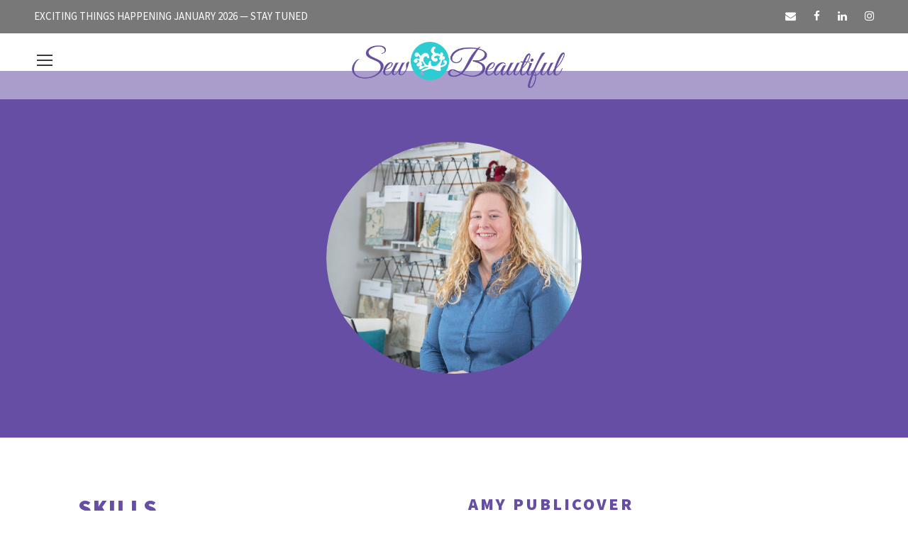

--- FILE ---
content_type: text/html; charset=UTF-8
request_url: https://www.sewbeautifulwindows.com/personnel/amy-publicover/
body_size: 16774
content:
<!DOCTYPE html>
<html lang="en-US" class="no-js">
<head>
	<meta charset="UTF-8">
	<meta name="viewport" content="width=device-width, initial-scale=1">
	<link rel="profile" href="http://gmpg.org/xfn/11">
	<link rel="pingback" href="https://www.sewbeautifulwindows.com/xmlrpc.php">
	<meta name='robots' content='index, follow, max-image-preview:large, max-snippet:-1, max-video-preview:-1' />
	<style>img:is([sizes="auto" i], [sizes^="auto," i]) { contain-intrinsic-size: 3000px 1500px }</style>
	
	<!-- This site is optimized with the Yoast SEO Premium plugin v25.1 (Yoast SEO v26.7) - https://yoast.com/wordpress/plugins/seo/ -->
	<title>Amy Publicover &#8212; Sew Beautiful Windows</title>
	<meta name="description" content="Amy Publicover, designer for Sew Beautiful Interiors." />
	<link rel="canonical" href="https://www.sewbeautifulwindows.com/personnel/amy-publicover/" />
	<meta property="og:locale" content="en_US" />
	<meta property="og:type" content="article" />
	<meta property="og:title" content="Amy Publicover" />
	<meta property="og:description" content="Amy Publicover, designer for Sew Beautiful Interiors." />
	<meta property="og:url" content="https://www.sewbeautifulwindows.com/personnel/amy-publicover/" />
	<meta property="og:site_name" content="Sew Beautiful Windows" />
	<meta property="article:publisher" content="https://www.facebook.com/customwindowtreatmentsandmore/" />
	<meta property="article:modified_time" content="2024-05-24T16:13:54+00:00" />
	<meta property="og:image" content="https://www.sewbeautifulwindows.com/wp-content/uploads/2019/02/sew-beautiful-amy_DWP3062-700px-500px.jpg" />
	<meta property="og:image:width" content="700" />
	<meta property="og:image:height" content="500" />
	<meta property="og:image:type" content="image/jpeg" />
	<meta name="twitter:card" content="summary_large_image" />
	<meta name="twitter:label1" content="Est. reading time" />
	<meta name="twitter:data1" content="1 minute" />
	<script type="application/ld+json" class="yoast-schema-graph">{"@context":"https://schema.org","@graph":[{"@type":"WebPage","@id":"https://www.sewbeautifulwindows.com/personnel/amy-publicover/","url":"https://www.sewbeautifulwindows.com/personnel/amy-publicover/","name":"Amy Publicover &#8212; Sew Beautiful Windows","isPartOf":{"@id":"https://www.sewbeautifulwindows.com/#website"},"primaryImageOfPage":{"@id":"https://www.sewbeautifulwindows.com/personnel/amy-publicover/#primaryimage"},"image":{"@id":"https://www.sewbeautifulwindows.com/personnel/amy-publicover/#primaryimage"},"thumbnailUrl":"https://www.sewbeautifulwindows.com/wp-content/uploads/2019/02/sew-beautiful-amy_DWP3062-700px-500px.jpg","datePublished":"2021-04-16T08:31:36+00:00","dateModified":"2024-05-24T16:13:54+00:00","description":"Amy Publicover, designer for Sew Beautiful Interiors.","breadcrumb":{"@id":"https://www.sewbeautifulwindows.com/personnel/amy-publicover/#breadcrumb"},"inLanguage":"en-US","potentialAction":[{"@type":"ReadAction","target":["https://www.sewbeautifulwindows.com/personnel/amy-publicover/"]}]},{"@type":"ImageObject","inLanguage":"en-US","@id":"https://www.sewbeautifulwindows.com/personnel/amy-publicover/#primaryimage","url":"https://www.sewbeautifulwindows.com/wp-content/uploads/2019/02/sew-beautiful-amy_DWP3062-700px-500px.jpg","contentUrl":"https://www.sewbeautifulwindows.com/wp-content/uploads/2019/02/sew-beautiful-amy_DWP3062-700px-500px.jpg","width":700,"height":500,"caption":"Amy"},{"@type":"BreadcrumbList","@id":"https://www.sewbeautifulwindows.com/personnel/amy-publicover/#breadcrumb","itemListElement":[{"@type":"ListItem","position":1,"name":"Home","item":"https://www.sewbeautifulwindows.com/"},{"@type":"ListItem","position":2,"name":"Amy Publicover"}]},{"@type":"WebSite","@id":"https://www.sewbeautifulwindows.com/#website","url":"https://www.sewbeautifulwindows.com/","name":"Sew Beautiful Windows | Sew Beautiful Interiors | Annapolis | Severna Park | Eastern Shore","description":"Challenging Spaces, Beautiful Solutions","potentialAction":[{"@type":"SearchAction","target":{"@type":"EntryPoint","urlTemplate":"https://www.sewbeautifulwindows.com/?s={search_term_string}"},"query-input":{"@type":"PropertyValueSpecification","valueRequired":true,"valueName":"search_term_string"}}],"inLanguage":"en-US"}]}</script>
	<!-- / Yoast SEO Premium plugin. -->


<link rel='dns-prefetch' href='//www.google.com' />
<link rel='dns-prefetch' href='//fonts.googleapis.com' />
<link rel="alternate" type="application/rss+xml" title="Sew Beautiful Windows &raquo; Feed" href="https://www.sewbeautifulwindows.com/feed/" />
<link rel='stylesheet' id='sbi_styles-css' href='https://www.sewbeautifulwindows.com/wp-content/plugins/instagram-feed/css/sbi-styles.min.css?ver=6.10.0' type='text/css' media='all' />
<link rel='stylesheet' id='wp-block-library-css' href='https://www.sewbeautifulwindows.com/wp-includes/css/dist/block-library/style.min.css?ver=62a5f54c2d53c22649acdc6094d340f6' type='text/css' media='all' />
<style id='classic-theme-styles-inline-css' type='text/css'>
/*! This file is auto-generated */
.wp-block-button__link{color:#fff;background-color:#32373c;border-radius:9999px;box-shadow:none;text-decoration:none;padding:calc(.667em + 2px) calc(1.333em + 2px);font-size:1.125em}.wp-block-file__button{background:#32373c;color:#fff;text-decoration:none}
</style>
<style id='global-styles-inline-css' type='text/css'>
:root{--wp--preset--aspect-ratio--square: 1;--wp--preset--aspect-ratio--4-3: 4/3;--wp--preset--aspect-ratio--3-4: 3/4;--wp--preset--aspect-ratio--3-2: 3/2;--wp--preset--aspect-ratio--2-3: 2/3;--wp--preset--aspect-ratio--16-9: 16/9;--wp--preset--aspect-ratio--9-16: 9/16;--wp--preset--color--black: #000000;--wp--preset--color--cyan-bluish-gray: #abb8c3;--wp--preset--color--white: #ffffff;--wp--preset--color--pale-pink: #f78da7;--wp--preset--color--vivid-red: #cf2e2e;--wp--preset--color--luminous-vivid-orange: #ff6900;--wp--preset--color--luminous-vivid-amber: #fcb900;--wp--preset--color--light-green-cyan: #7bdcb5;--wp--preset--color--vivid-green-cyan: #00d084;--wp--preset--color--pale-cyan-blue: #8ed1fc;--wp--preset--color--vivid-cyan-blue: #0693e3;--wp--preset--color--vivid-purple: #9b51e0;--wp--preset--gradient--vivid-cyan-blue-to-vivid-purple: linear-gradient(135deg,rgba(6,147,227,1) 0%,rgb(155,81,224) 100%);--wp--preset--gradient--light-green-cyan-to-vivid-green-cyan: linear-gradient(135deg,rgb(122,220,180) 0%,rgb(0,208,130) 100%);--wp--preset--gradient--luminous-vivid-amber-to-luminous-vivid-orange: linear-gradient(135deg,rgba(252,185,0,1) 0%,rgba(255,105,0,1) 100%);--wp--preset--gradient--luminous-vivid-orange-to-vivid-red: linear-gradient(135deg,rgba(255,105,0,1) 0%,rgb(207,46,46) 100%);--wp--preset--gradient--very-light-gray-to-cyan-bluish-gray: linear-gradient(135deg,rgb(238,238,238) 0%,rgb(169,184,195) 100%);--wp--preset--gradient--cool-to-warm-spectrum: linear-gradient(135deg,rgb(74,234,220) 0%,rgb(151,120,209) 20%,rgb(207,42,186) 40%,rgb(238,44,130) 60%,rgb(251,105,98) 80%,rgb(254,248,76) 100%);--wp--preset--gradient--blush-light-purple: linear-gradient(135deg,rgb(255,206,236) 0%,rgb(152,150,240) 100%);--wp--preset--gradient--blush-bordeaux: linear-gradient(135deg,rgb(254,205,165) 0%,rgb(254,45,45) 50%,rgb(107,0,62) 100%);--wp--preset--gradient--luminous-dusk: linear-gradient(135deg,rgb(255,203,112) 0%,rgb(199,81,192) 50%,rgb(65,88,208) 100%);--wp--preset--gradient--pale-ocean: linear-gradient(135deg,rgb(255,245,203) 0%,rgb(182,227,212) 50%,rgb(51,167,181) 100%);--wp--preset--gradient--electric-grass: linear-gradient(135deg,rgb(202,248,128) 0%,rgb(113,206,126) 100%);--wp--preset--gradient--midnight: linear-gradient(135deg,rgb(2,3,129) 0%,rgb(40,116,252) 100%);--wp--preset--font-size--small: 13px;--wp--preset--font-size--medium: 20px;--wp--preset--font-size--large: 36px;--wp--preset--font-size--x-large: 42px;--wp--preset--spacing--20: 0.44rem;--wp--preset--spacing--30: 0.67rem;--wp--preset--spacing--40: 1rem;--wp--preset--spacing--50: 1.5rem;--wp--preset--spacing--60: 2.25rem;--wp--preset--spacing--70: 3.38rem;--wp--preset--spacing--80: 5.06rem;--wp--preset--shadow--natural: 6px 6px 9px rgba(0, 0, 0, 0.2);--wp--preset--shadow--deep: 12px 12px 50px rgba(0, 0, 0, 0.4);--wp--preset--shadow--sharp: 6px 6px 0px rgba(0, 0, 0, 0.2);--wp--preset--shadow--outlined: 6px 6px 0px -3px rgba(255, 255, 255, 1), 6px 6px rgba(0, 0, 0, 1);--wp--preset--shadow--crisp: 6px 6px 0px rgba(0, 0, 0, 1);}:where(.is-layout-flex){gap: 0.5em;}:where(.is-layout-grid){gap: 0.5em;}body .is-layout-flex{display: flex;}.is-layout-flex{flex-wrap: wrap;align-items: center;}.is-layout-flex > :is(*, div){margin: 0;}body .is-layout-grid{display: grid;}.is-layout-grid > :is(*, div){margin: 0;}:where(.wp-block-columns.is-layout-flex){gap: 2em;}:where(.wp-block-columns.is-layout-grid){gap: 2em;}:where(.wp-block-post-template.is-layout-flex){gap: 1.25em;}:where(.wp-block-post-template.is-layout-grid){gap: 1.25em;}.has-black-color{color: var(--wp--preset--color--black) !important;}.has-cyan-bluish-gray-color{color: var(--wp--preset--color--cyan-bluish-gray) !important;}.has-white-color{color: var(--wp--preset--color--white) !important;}.has-pale-pink-color{color: var(--wp--preset--color--pale-pink) !important;}.has-vivid-red-color{color: var(--wp--preset--color--vivid-red) !important;}.has-luminous-vivid-orange-color{color: var(--wp--preset--color--luminous-vivid-orange) !important;}.has-luminous-vivid-amber-color{color: var(--wp--preset--color--luminous-vivid-amber) !important;}.has-light-green-cyan-color{color: var(--wp--preset--color--light-green-cyan) !important;}.has-vivid-green-cyan-color{color: var(--wp--preset--color--vivid-green-cyan) !important;}.has-pale-cyan-blue-color{color: var(--wp--preset--color--pale-cyan-blue) !important;}.has-vivid-cyan-blue-color{color: var(--wp--preset--color--vivid-cyan-blue) !important;}.has-vivid-purple-color{color: var(--wp--preset--color--vivid-purple) !important;}.has-black-background-color{background-color: var(--wp--preset--color--black) !important;}.has-cyan-bluish-gray-background-color{background-color: var(--wp--preset--color--cyan-bluish-gray) !important;}.has-white-background-color{background-color: var(--wp--preset--color--white) !important;}.has-pale-pink-background-color{background-color: var(--wp--preset--color--pale-pink) !important;}.has-vivid-red-background-color{background-color: var(--wp--preset--color--vivid-red) !important;}.has-luminous-vivid-orange-background-color{background-color: var(--wp--preset--color--luminous-vivid-orange) !important;}.has-luminous-vivid-amber-background-color{background-color: var(--wp--preset--color--luminous-vivid-amber) !important;}.has-light-green-cyan-background-color{background-color: var(--wp--preset--color--light-green-cyan) !important;}.has-vivid-green-cyan-background-color{background-color: var(--wp--preset--color--vivid-green-cyan) !important;}.has-pale-cyan-blue-background-color{background-color: var(--wp--preset--color--pale-cyan-blue) !important;}.has-vivid-cyan-blue-background-color{background-color: var(--wp--preset--color--vivid-cyan-blue) !important;}.has-vivid-purple-background-color{background-color: var(--wp--preset--color--vivid-purple) !important;}.has-black-border-color{border-color: var(--wp--preset--color--black) !important;}.has-cyan-bluish-gray-border-color{border-color: var(--wp--preset--color--cyan-bluish-gray) !important;}.has-white-border-color{border-color: var(--wp--preset--color--white) !important;}.has-pale-pink-border-color{border-color: var(--wp--preset--color--pale-pink) !important;}.has-vivid-red-border-color{border-color: var(--wp--preset--color--vivid-red) !important;}.has-luminous-vivid-orange-border-color{border-color: var(--wp--preset--color--luminous-vivid-orange) !important;}.has-luminous-vivid-amber-border-color{border-color: var(--wp--preset--color--luminous-vivid-amber) !important;}.has-light-green-cyan-border-color{border-color: var(--wp--preset--color--light-green-cyan) !important;}.has-vivid-green-cyan-border-color{border-color: var(--wp--preset--color--vivid-green-cyan) !important;}.has-pale-cyan-blue-border-color{border-color: var(--wp--preset--color--pale-cyan-blue) !important;}.has-vivid-cyan-blue-border-color{border-color: var(--wp--preset--color--vivid-cyan-blue) !important;}.has-vivid-purple-border-color{border-color: var(--wp--preset--color--vivid-purple) !important;}.has-vivid-cyan-blue-to-vivid-purple-gradient-background{background: var(--wp--preset--gradient--vivid-cyan-blue-to-vivid-purple) !important;}.has-light-green-cyan-to-vivid-green-cyan-gradient-background{background: var(--wp--preset--gradient--light-green-cyan-to-vivid-green-cyan) !important;}.has-luminous-vivid-amber-to-luminous-vivid-orange-gradient-background{background: var(--wp--preset--gradient--luminous-vivid-amber-to-luminous-vivid-orange) !important;}.has-luminous-vivid-orange-to-vivid-red-gradient-background{background: var(--wp--preset--gradient--luminous-vivid-orange-to-vivid-red) !important;}.has-very-light-gray-to-cyan-bluish-gray-gradient-background{background: var(--wp--preset--gradient--very-light-gray-to-cyan-bluish-gray) !important;}.has-cool-to-warm-spectrum-gradient-background{background: var(--wp--preset--gradient--cool-to-warm-spectrum) !important;}.has-blush-light-purple-gradient-background{background: var(--wp--preset--gradient--blush-light-purple) !important;}.has-blush-bordeaux-gradient-background{background: var(--wp--preset--gradient--blush-bordeaux) !important;}.has-luminous-dusk-gradient-background{background: var(--wp--preset--gradient--luminous-dusk) !important;}.has-pale-ocean-gradient-background{background: var(--wp--preset--gradient--pale-ocean) !important;}.has-electric-grass-gradient-background{background: var(--wp--preset--gradient--electric-grass) !important;}.has-midnight-gradient-background{background: var(--wp--preset--gradient--midnight) !important;}.has-small-font-size{font-size: var(--wp--preset--font-size--small) !important;}.has-medium-font-size{font-size: var(--wp--preset--font-size--medium) !important;}.has-large-font-size{font-size: var(--wp--preset--font-size--large) !important;}.has-x-large-font-size{font-size: var(--wp--preset--font-size--x-large) !important;}
:where(.wp-block-post-template.is-layout-flex){gap: 1.25em;}:where(.wp-block-post-template.is-layout-grid){gap: 1.25em;}
:where(.wp-block-columns.is-layout-flex){gap: 2em;}:where(.wp-block-columns.is-layout-grid){gap: 2em;}
:root :where(.wp-block-pullquote){font-size: 1.5em;line-height: 1.6;}
</style>
<link rel='stylesheet' id='ctct_form_styles-css' href='https://www.sewbeautifulwindows.com/wp-content/plugins/constant-contact-forms/assets/css/style.css?ver=2.14.2' type='text/css' media='all' />
<link rel='stylesheet' id='contact-form-7-css' href='https://www.sewbeautifulwindows.com/wp-content/plugins/contact-form-7/includes/css/styles.css?ver=6.1.4' type='text/css' media='all' />
<link rel='stylesheet' id='gdlr-core-google-font-css' href='https://fonts.googleapis.com/css?family=Source+Sans+Pro%3A200%2C200italic%2C300%2C300italic%2Cregular%2Citalic%2C600%2C600italic%2C700%2C700italic%2C900%2C900italic%7CLora%3Aregular%2C500%2C600%2C700%2Citalic%2C500italic%2C600italic%2C700italic&#038;subset=cyrillic%2Ccyrillic-ext%2Cgreek%2Cgreek-ext%2Clatin%2Clatin-ext%2Cvietnamese&#038;ver=62a5f54c2d53c22649acdc6094d340f6' type='text/css' media='all' />
<link rel='stylesheet' id='font-awesome-css' href='https://www.sewbeautifulwindows.com/wp-content/plugins/goodlayers-core/plugins/fontawesome/font-awesome.css?ver=62a5f54c2d53c22649acdc6094d340f6' type='text/css' media='all' />
<link rel='stylesheet' id='elegant-font-css' href='https://www.sewbeautifulwindows.com/wp-content/plugins/goodlayers-core/plugins/elegant/elegant-font.css?ver=62a5f54c2d53c22649acdc6094d340f6' type='text/css' media='all' />
<link rel='stylesheet' id='gdlr-core-plugin-css' href='https://www.sewbeautifulwindows.com/wp-content/plugins/goodlayers-core/plugins/style.css?ver=1765213024' type='text/css' media='all' />
<link rel='stylesheet' id='gdlr-core-page-builder-css' href='https://www.sewbeautifulwindows.com/wp-content/plugins/goodlayers-core/include/css/page-builder.css?ver=62a5f54c2d53c22649acdc6094d340f6' type='text/css' media='all' />
<link rel='stylesheet' id='kd_addon_style-css' href='https://www.sewbeautifulwindows.com/wp-content/plugins/keydesign-addon/assets/css/kd_vc_front.css?ver=62a5f54c2d53c22649acdc6094d340f6' type='text/css' media='all' />
<link rel='stylesheet' id='photoswipe-css' href='https://www.sewbeautifulwindows.com/wp-content/plugins/keydesign-addon/assets/css/photoswipe.css?ver=62a5f54c2d53c22649acdc6094d340f6' type='text/css' media='all' />
<link rel='stylesheet' id='photoswipe-skin-css' href='https://www.sewbeautifulwindows.com/wp-content/plugins/keydesign-addon/assets/css/photoswipe-default-skin.css?ver=62a5f54c2d53c22649acdc6094d340f6' type='text/css' media='all' />
<link rel='stylesheet' id='kleanity-style-core-css' href='https://www.sewbeautifulwindows.com/wp-content/themes/kleanity/css/style-core.css?ver=62a5f54c2d53c22649acdc6094d340f6' type='text/css' media='all' />
<link rel='stylesheet' id='kleanity-custom-style-css' href='https://www.sewbeautifulwindows.com/wp-content/uploads/kleanity-style-custom.css?1765213024&#038;ver=62a5f54c2d53c22649acdc6094d340f6' type='text/css' media='all' />
<script type="text/javascript" src="https://www.sewbeautifulwindows.com/wp-includes/js/jquery/jquery.min.js?ver=3.7.1" id="jquery-core-js"></script>
<script type="text/javascript" src="https://www.sewbeautifulwindows.com/wp-includes/js/jquery/jquery-migrate.min.js?ver=3.4.1" id="jquery-migrate-js"></script>
<script type="text/javascript" src="https://www.sewbeautifulwindows.com/wp-content/plugins/keydesign-addon/assets/js/jquery.easing.min.js?ver=62a5f54c2d53c22649acdc6094d340f6" id="kd_easing_script-js"></script>
<script type="text/javascript" src="https://www.sewbeautifulwindows.com/wp-content/plugins/keydesign-addon/assets/js/owl.carousel.min.js?ver=62a5f54c2d53c22649acdc6094d340f6" id="kd_carousel_script-js"></script>
<script type="text/javascript" src="https://www.sewbeautifulwindows.com/wp-content/plugins/keydesign-addon/assets/js/jquery.easytabs.min.js?ver=62a5f54c2d53c22649acdc6094d340f6" id="kd_easytabs_script-js"></script>
<script type="text/javascript" src="https://www.sewbeautifulwindows.com/wp-content/plugins/keydesign-addon/assets/js/jquery.appear.js?ver=62a5f54c2d53c22649acdc6094d340f6" id="kd_jquery_appear-js"></script>
<script type="text/javascript" src="https://www.sewbeautifulwindows.com/wp-content/plugins/keydesign-addon/assets/js/kd_addon_script.js?ver=62a5f54c2d53c22649acdc6094d340f6" id="kd_addon_script-js"></script>
<script type="text/javascript" src="//www.sewbeautifulwindows.com/wp-content/plugins/revslider/sr6/assets/js/rbtools.min.js?ver=6.7.40" async id="tp-tools-js"></script>
<script type="text/javascript" src="//www.sewbeautifulwindows.com/wp-content/plugins/revslider/sr6/assets/js/rs6.min.js?ver=6.7.40" async id="revmin-js"></script>
<script type="text/javascript" src="https://www.sewbeautifulwindows.com/wp-content/plugins/keydesign-addon/assets/js/photoswipe.min.js?ver=62a5f54c2d53c22649acdc6094d340f6" id="photoswipejs-js"></script>
<script type="text/javascript" src="https://www.sewbeautifulwindows.com/wp-content/plugins/keydesign-addon/assets/js/photoswipe-ui-default.min.js?ver=62a5f54c2d53c22649acdc6094d340f6" id="photoswipejs-ui-js"></script>
<script></script><link rel="https://api.w.org/" href="https://www.sewbeautifulwindows.com/wp-json/" /><link rel="EditURI" type="application/rsd+xml" title="RSD" href="https://www.sewbeautifulwindows.com/xmlrpc.php?rsd" />
<link rel='shortlink' href='https://www.sewbeautifulwindows.com/?p=568' />
<link rel="alternate" title="oEmbed (JSON)" type="application/json+oembed" href="https://www.sewbeautifulwindows.com/wp-json/oembed/1.0/embed?url=https%3A%2F%2Fwww.sewbeautifulwindows.com%2Fpersonnel%2Famy-publicover%2F" />
<link rel="alternate" title="oEmbed (XML)" type="text/xml+oembed" href="https://www.sewbeautifulwindows.com/wp-json/oembed/1.0/embed?url=https%3A%2F%2Fwww.sewbeautifulwindows.com%2Fpersonnel%2Famy-publicover%2F&#038;format=xml" />

		<!-- GA Google Analytics @ https://m0n.co/ga -->
		<script async src="https://www.googletagmanager.com/gtag/js?id=UA-10952125-1"></script>
		<script>
			window.dataLayer = window.dataLayer || [];
			function gtag(){dataLayer.push(arguments);}
			gtag('js', new Date());
			gtag('config', 'UA-10952125-1');
		</script>

	<!--[if lt IE 9]>
<script src="https://www.sewbeautifulwindows.com/wp-content/themes/kleanity/js/html5.js"></script>
<![endif]-->
<style type="text/css">.recentcomments a{display:inline !important;padding:0 !important;margin:0 !important;}</style><meta name="generator" content="Powered by WPBakery Page Builder - drag and drop page builder for WordPress."/>
<meta name="generator" content="Powered by Slider Revolution 6.7.40 - responsive, Mobile-Friendly Slider Plugin for WordPress with comfortable drag and drop interface." />
<link rel="icon" href="https://www.sewbeautifulwindows.com/wp-content/uploads/2018/12/cropped-sewbeautifulrgbweblogoicon-32x32.png" sizes="32x32" />
<link rel="icon" href="https://www.sewbeautifulwindows.com/wp-content/uploads/2018/12/cropped-sewbeautifulrgbweblogoicon-192x192.png" sizes="192x192" />
<link rel="apple-touch-icon" href="https://www.sewbeautifulwindows.com/wp-content/uploads/2018/12/cropped-sewbeautifulrgbweblogoicon-180x180.png" />
<meta name="msapplication-TileImage" content="https://www.sewbeautifulwindows.com/wp-content/uploads/2018/12/cropped-sewbeautifulrgbweblogoicon-270x270.png" />
<!-- BEGIN Adobe Fonts for WordPress --><!-- END Adobe Fonts for WordPress --><script>function setREVStartSize(e){
			//window.requestAnimationFrame(function() {
				window.RSIW = window.RSIW===undefined ? window.innerWidth : window.RSIW;
				window.RSIH = window.RSIH===undefined ? window.innerHeight : window.RSIH;
				try {
					var pw = document.getElementById(e.c).parentNode.offsetWidth,
						newh;
					pw = pw===0 || isNaN(pw) || (e.l=="fullwidth" || e.layout=="fullwidth") ? window.RSIW : pw;
					e.tabw = e.tabw===undefined ? 0 : parseInt(e.tabw);
					e.thumbw = e.thumbw===undefined ? 0 : parseInt(e.thumbw);
					e.tabh = e.tabh===undefined ? 0 : parseInt(e.tabh);
					e.thumbh = e.thumbh===undefined ? 0 : parseInt(e.thumbh);
					e.tabhide = e.tabhide===undefined ? 0 : parseInt(e.tabhide);
					e.thumbhide = e.thumbhide===undefined ? 0 : parseInt(e.thumbhide);
					e.mh = e.mh===undefined || e.mh=="" || e.mh==="auto" ? 0 : parseInt(e.mh,0);
					if(e.layout==="fullscreen" || e.l==="fullscreen")
						newh = Math.max(e.mh,window.RSIH);
					else{
						e.gw = Array.isArray(e.gw) ? e.gw : [e.gw];
						for (var i in e.rl) if (e.gw[i]===undefined || e.gw[i]===0) e.gw[i] = e.gw[i-1];
						e.gh = e.el===undefined || e.el==="" || (Array.isArray(e.el) && e.el.length==0)? e.gh : e.el;
						e.gh = Array.isArray(e.gh) ? e.gh : [e.gh];
						for (var i in e.rl) if (e.gh[i]===undefined || e.gh[i]===0) e.gh[i] = e.gh[i-1];
											
						var nl = new Array(e.rl.length),
							ix = 0,
							sl;
						e.tabw = e.tabhide>=pw ? 0 : e.tabw;
						e.thumbw = e.thumbhide>=pw ? 0 : e.thumbw;
						e.tabh = e.tabhide>=pw ? 0 : e.tabh;
						e.thumbh = e.thumbhide>=pw ? 0 : e.thumbh;
						for (var i in e.rl) nl[i] = e.rl[i]<window.RSIW ? 0 : e.rl[i];
						sl = nl[0];
						for (var i in nl) if (sl>nl[i] && nl[i]>0) { sl = nl[i]; ix=i;}
						var m = pw>(e.gw[ix]+e.tabw+e.thumbw) ? 1 : (pw-(e.tabw+e.thumbw)) / (e.gw[ix]);
						newh =  (e.gh[ix] * m) + (e.tabh + e.thumbh);
					}
					var el = document.getElementById(e.c);
					if (el!==null && el) el.style.height = newh+"px";
					el = document.getElementById(e.c+"_wrapper");
					if (el!==null && el) {
						el.style.height = newh+"px";
						el.style.display = "block";
					}
				} catch(e){
					console.log("Failure at Presize of Slider:" + e)
				}
			//});
		  };</script>
		<style type="text/css" id="wp-custom-css">
			#portfolio-column {
    position: -webkit-sticky;  
    position: sticky;
    top: 0;  
} 

		</style>
		<noscript><style> .wpb_animate_when_almost_visible { opacity: 1; }</style></noscript>				<style type="text/css" id="c4wp-checkout-css">
					.woocommerce-checkout .c4wp_captcha_field {
						margin-bottom: 10px;
						margin-top: 15px;
						position: relative;
						display: inline-block;
					}
				</style>
							<style type="text/css" id="c4wp-v3-lp-form-css">
				.login #login, .login #lostpasswordform {
					min-width: 350px !important;
				}
				.wpforms-field-c4wp iframe {
					width: 100% !important;
				}
			</style>
			</head>

<body class="wp-singular personnel-template-default single single-personnel postid-568 wp-theme-kleanity gdlr-core-body ctct-kleanity kleanity-body kleanity-body-front kleanity-full  kleanity-with-sticky-navigation gdlr-core-link-to-lightbox wpb-js-composer js-comp-ver-8.7.2 vc_responsive">
<div class="kleanity-mobile-header-wrap" ><div class="kleanity-top-bar" ><div class="kleanity-top-bar-background" ></div><div class="kleanity-top-bar-container clearfix kleanity-top-bar-full " ><div class="kleanity-top-bar-left kleanity-item-pdlr">EXCITING THINGS HAPPENING JANUARY 2026 — STAY TUNED</div><div class="kleanity-top-bar-right kleanity-item-pdlr"><div class="kleanity-top-bar-right-social" ><a href="mailto:inquiry@sewbeautifulwindows.com" target="_blank" class="kleanity-top-bar-social-icon" title="email" ><i class="fa fa-envelope" ></i></a><a href="https://www.facebook.com/customwindowtreatmentsandmore/" target="_blank" class="kleanity-top-bar-social-icon" title="facebook" ><i class="fa fa-facebook" ></i></a><a href="https://www.linkedin.com/company/sew-beautiful-windows" target="_blank" class="kleanity-top-bar-social-icon" title="linkedin" ><i class="fa fa-linkedin" ></i></a><a href="https://www.instagram.com/sewbeautifulwindows/" target="_blank" class="kleanity-top-bar-social-icon" title="instagram" ><i class="fa fa-instagram" ></i></a></div></div></div></div><div class="kleanity-mobile-header kleanity-header-background kleanity-style-slide" id="kleanity-mobile-header" ><div class="kleanity-mobile-header-container kleanity-container" ><div class="kleanity-logo  kleanity-item-pdlr"><div class="kleanity-logo-inner"><a href="https://www.sewbeautifulwindows.com/" ><img src="https://www.sewbeautifulwindows.com/wp-content/uploads/2018/12/sewbeautifulrgbwebhorizontallogo.png" alt=""  /></a></div></div><div class="kleanity-mobile-menu-right" ><div class="kleanity-mobile-menu" ><a class="kleanity-mm-menu-button kleanity-mobile-menu-button kleanity-mobile-button-hamburger" href="#kleanity-mobile-menu" ><span></span></a><div class="kleanity-mm-menu-wrap kleanity-navigation-font" id="kleanity-mobile-menu" data-slide="left" ><ul id="menu-main-navigation" class="m-menu"><li class="menu-item menu-item-type-post_type menu-item-object-page menu-item-home menu-item-6845"><a href="https://www.sewbeautifulwindows.com/">Home</a></li>
<li class="menu-item menu-item-type-post_type menu-item-object-page menu-item-6851"><a href="https://www.sewbeautifulwindows.com/portfolio/">Portfolio</a></li>
<li class="menu-item menu-item-type-post_type menu-item-object-page menu-item-6846"><a href="https://www.sewbeautifulwindows.com/about/">About Us</a></li>
<li class="menu-item menu-item-type-post_type menu-item-object-page menu-item-6848"><a href="https://www.sewbeautifulwindows.com/how-we-work/">How We Work</a></li>
<li class="menu-item menu-item-type-post_type menu-item-object-page menu-item-6849"><a href="https://www.sewbeautifulwindows.com/how-we-work/design-professionals/">Design Professionals</a></li>
<li class="menu-item menu-item-type-post_type menu-item-object-page menu-item-6847"><a href="https://www.sewbeautifulwindows.com/blog/">Blog</a></li>
<li class="menu-item menu-item-type-post_type menu-item-object-page menu-item-7559"><a href="https://www.sewbeautifulwindows.com/newsletter-signup/">Newsletter Signup</a></li>
<li class="menu-item menu-item-type-post_type menu-item-object-page menu-item-6850"><a href="https://www.sewbeautifulwindows.com/lets-connect/">Let’s Connect</a></li>
</ul></div></div></div></div></div></div><div class="kleanity-body-outer-wrapper ">
		<div class="kleanity-body-wrapper clearfix  kleanity-with-transparent-header kleanity-with-frame">
	<div class="kleanity-header-background-transparent" ><div class="kleanity-top-bar" ><div class="kleanity-top-bar-background" ></div><div class="kleanity-top-bar-container clearfix kleanity-top-bar-full " ><div class="kleanity-top-bar-left kleanity-item-pdlr">EXCITING THINGS HAPPENING JANUARY 2026 — STAY TUNED</div><div class="kleanity-top-bar-right kleanity-item-pdlr"><div class="kleanity-top-bar-right-social" ><a href="mailto:inquiry@sewbeautifulwindows.com" target="_blank" class="kleanity-top-bar-social-icon" title="email" ><i class="fa fa-envelope" ></i></a><a href="https://www.facebook.com/customwindowtreatmentsandmore/" target="_blank" class="kleanity-top-bar-social-icon" title="facebook" ><i class="fa fa-facebook" ></i></a><a href="https://www.linkedin.com/company/sew-beautiful-windows" target="_blank" class="kleanity-top-bar-social-icon" title="linkedin" ><i class="fa fa-linkedin" ></i></a><a href="https://www.instagram.com/sewbeautifulwindows/" target="_blank" class="kleanity-top-bar-social-icon" title="instagram" ><i class="fa fa-instagram" ></i></a></div></div></div></div>	
<header class="kleanity-header-wrap kleanity-header-style-plain  kleanity-style-splitted-menu kleanity-sticky-navigation kleanity-style-slide" >
	<div class="kleanity-header-background" ></div>
	<div class="kleanity-header-container  kleanity-header-full">
			
		<div class="kleanity-header-container-inner clearfix">
						<div class="kleanity-navigation kleanity-item-pdlr clearfix " >
			<div class="kleanity-main-menu" id="kleanity-main-menu" ><ul id="menu-header-menu" class="sf-menu"><li  class="menu-item menu-item-type-post_type menu-item-object-page menu-item-home menu-item-7052 kleanity-normal-menu"><a href="https://www.sewbeautifulwindows.com/">Home</a></li>
<li  class="menu-item menu-item-type-post_type menu-item-object-page menu-item-7058 kleanity-normal-menu"><a href="https://www.sewbeautifulwindows.com/portfolio/">Portfolio</a></li>
<li  class="menu-item menu-item-type-post_type menu-item-object-page menu-item-7053 kleanity-normal-menu"><a href="https://www.sewbeautifulwindows.com/about/">About Us</a></li>
<li  class="menu-item menu-item-type-post_type menu-item-object-page menu-item-7055 kleanity-normal-menu"><a href="https://www.sewbeautifulwindows.com/how-we-work/">How We Work</a></li>
<li class="kleanity-center-nav-menu-item" ><div class="kleanity-logo  kleanity-item-pdlr"><div class="kleanity-logo-inner"><a href="https://www.sewbeautifulwindows.com/" ><img src="https://www.sewbeautifulwindows.com/wp-content/uploads/2018/12/sewbeautifulrgbwebhorizontallogo.png" alt=""  /></a></div></div></li><li  class="menu-item menu-item-type-post_type menu-item-object-page menu-item-7056 kleanity-normal-menu"><a href="https://www.sewbeautifulwindows.com/how-we-work/design-professionals/">Design Professionals</a></li>
<li  class="menu-item menu-item-type-post_type menu-item-object-page menu-item-7054 kleanity-normal-menu"><a href="https://www.sewbeautifulwindows.com/blog/">Blog</a></li>
<li  class="menu-item menu-item-type-post_type menu-item-object-page menu-item-7057 kleanity-normal-menu"><a href="https://www.sewbeautifulwindows.com/lets-connect/">Let’s Connect</a></li>
</ul></div><div class="kleanity-main-menu-right-wrap clearfix  kleanity-item-mglr kleanity-navigation-top" ></div><div class="kleanity-main-menu-left-wrap clearfix kleanity-item-pdlr kleanity-navigation-top" ><div class="kleanity-main-menu-right" ><a class="kleanity-mm-menu-button kleanity-right-menu-button kleanity-top-menu-button kleanity-mobile-button-hamburger" href="#kleanity-right-menu" ><span></span></a><div class="kleanity-mm-menu-wrap kleanity-navigation-font" id="kleanity-right-menu" data-slide="left" ><ul id="menu-main-navigation-1" class="m-menu"><li class="menu-item menu-item-type-post_type menu-item-object-page menu-item-home menu-item-6845"><a href="https://www.sewbeautifulwindows.com/">Home</a></li>
<li class="menu-item menu-item-type-post_type menu-item-object-page menu-item-6851"><a href="https://www.sewbeautifulwindows.com/portfolio/">Portfolio</a></li>
<li class="menu-item menu-item-type-post_type menu-item-object-page menu-item-6846"><a href="https://www.sewbeautifulwindows.com/about/">About Us</a></li>
<li class="menu-item menu-item-type-post_type menu-item-object-page menu-item-6848"><a href="https://www.sewbeautifulwindows.com/how-we-work/">How We Work</a></li>
<li class="menu-item menu-item-type-post_type menu-item-object-page menu-item-6849"><a href="https://www.sewbeautifulwindows.com/how-we-work/design-professionals/">Design Professionals</a></li>
<li class="menu-item menu-item-type-post_type menu-item-object-page menu-item-6847"><a href="https://www.sewbeautifulwindows.com/blog/">Blog</a></li>
<li class="menu-item menu-item-type-post_type menu-item-object-page menu-item-7559"><a href="https://www.sewbeautifulwindows.com/newsletter-signup/">Newsletter Signup</a></li>
<li class="menu-item menu-item-type-post_type menu-item-object-page menu-item-6850"><a href="https://www.sewbeautifulwindows.com/lets-connect/">Let’s Connect</a></li>
</ul></div></div></div>			</div><!-- kleanity-navigation -->

		</div><!-- kleanity-header-inner -->
	</div><!-- kleanity-header-container -->
</header><!-- header --></div>	<div class="kleanity-page-wrapper" id="kleanity-page-wrapper" ><div class="gdlr-core-page-builder-body"><div class="gdlr-core-pbf-wrapper " style="margin: 100px 0px 0px 0px;padding: 100px 0px 60px 0px;" ><div class="gdlr-core-pbf-background-wrap" style="background-color: #654ea3 ;"  ><div class="gdlr-core-pbf-background gdlr-core-parallax gdlr-core-js" style="background-size: cover ;background-position: center ;"  data-parallax-speed="0.8"  ></div></div><div class="gdlr-core-pbf-wrapper-content gdlr-core-js "   ><div class="gdlr-core-pbf-wrapper-container clearfix gdlr-core-container" ><div class="gdlr-core-pbf-column gdlr-core-column-60 gdlr-core-column-first" ><div class="gdlr-core-pbf-column-content-margin gdlr-core-js "   ><div class="gdlr-core-pbf-background-wrap"  ></div><div class="gdlr-core-pbf-column-content clearfix gdlr-core-js " style="max-width: 400px ;"   ><div class="gdlr-core-pbf-element" ><div class="gdlr-core-image-item gdlr-core-item-pdb  gdlr-core-center-align gdlr-core-item-pdlr"  ><div class="gdlr-core-image-item-wrap gdlr-core-media-image  gdlr-core-image-item-style-circle" style="border-width: 0px;"  ><a  class="gdlr-core-ilightbox gdlr-core-js " href="https://www.sewbeautifulwindows.com/wp-content/uploads/2019/02/Hodgdon_190128_5434-amy-working-1-web.jpg" data-type="image" ><img src="https://www.sewbeautifulwindows.com/wp-content/uploads/2019/02/Hodgdon_190128_5434-amy-working-1-web-550x500.jpg" alt="Amy Publicover" width="550" height="500" title="Amy Publicover" /><span class="gdlr-core-image-overlay "  ><i class="gdlr-core-image-overlay-icon  gdlr-core-size-22 fa fa-search"  ></i></span></a></div></div></div></div></div></div></div></div></div><div class="gdlr-core-pbf-wrapper " style="padding: 80px 0px 30px 0px;" ><div class="gdlr-core-pbf-background-wrap"  ></div><div class="gdlr-core-pbf-wrapper-content gdlr-core-js "   ><div class="gdlr-core-pbf-wrapper-container clearfix gdlr-core-container" ><div class="gdlr-core-pbf-column gdlr-core-column-30 gdlr-core-column-first" ><div class="gdlr-core-pbf-column-content-margin gdlr-core-js " style="padding: 0px 40px 0px 40px;"   ><div class="gdlr-core-pbf-background-wrap"  ></div><div class="gdlr-core-pbf-column-content clearfix gdlr-core-js "   ><div class="gdlr-core-pbf-element" ><div class="gdlr-core-title-item gdlr-core-item-pdb clearfix  gdlr-core-left-align gdlr-core-title-item-caption-top gdlr-core-item-pdlr" style="padding-bottom: 40px ;"  ><div class="gdlr-core-title-item-title-wrap "  ><h3 class="gdlr-core-title-item-title gdlr-core-skin-title " style="font-size: 33px ;letter-spacing: 2px ;"  >Skills<span class="gdlr-core-title-item-title-divider gdlr-core-skin-divider" ></span></h3></div></div></div><div class="gdlr-core-pbf-element" ><div class="gdlr-core-skill-bar-item gdlr-core-item-pdlr gdlr-core-item-pdb  gdlr-core-size-small gdlr-core-type-rectangle"  ><div class="gdlr-core-skill-bar"  ><div class="gdlr-core-skill-bar-head gdlr-core-title-font" ><span class="gdlr-core-skill-bar-title"  >Project Manager</span><i class="gdlr-core-skill-bar-icon fa fa-photo"  ></i><span class="gdlr-core-skill-bar-right"  >90%</span></div><div class="gdlr-core-skill-bar-progress"  ><div class="gdlr-core-skill-bar-filled gdlr-core-js" data-width="90"  ></div></div></div></div></div></div></div></div><div class="gdlr-core-pbf-column gdlr-core-column-30" ><div class="gdlr-core-pbf-column-content-margin gdlr-core-js "   ><div class="gdlr-core-pbf-column-content clearfix gdlr-core-js "   ><div class="gdlr-core-pbf-element" ><div class="gdlr-core-title-item gdlr-core-item-pdb clearfix  gdlr-core-left-align gdlr-core-title-item-caption-bottom gdlr-core-item-pdlr"  ><div class="gdlr-core-title-item-title-wrap "  ><h3 class="gdlr-core-title-item-title gdlr-core-skin-title " style="font-size: 24px ;letter-spacing: 3px ;"  >Amy Publicover<span class="gdlr-core-title-item-title-divider gdlr-core-skin-divider" ></span></h3></div><span class="gdlr-core-title-item-caption gdlr-core-info-font gdlr-core-skin-caption" style="font-size: 15px ;"  >Project Manager</span></div></div><div class="gdlr-core-pbf-element" ><div class="gdlr-core-text-box-item gdlr-core-item-pdlr gdlr-core-item-pdb gdlr-core-left-align" style="padding-bottom: 8px ;"  ><div class="gdlr-core-text-box-item-content" style="text-transform: none ;"  ><p>Having worked for nearly a decade with a well-known Annapolis interior designer, I am pleased to work with the Sew Beautiful Team as Project Manager and share my knowledge and experience in design administration. Though you may be surprised to learn I have an archeology degree from St. Mary’s, I feel my studies have prepared me well for the attention to detail required in each and every project.</p>
</div></div></div></div></div></div></div></div></div><div class="gdlr-core-pbf-wrapper " style="padding: 90px 0px 30px 0px;" ><div class="gdlr-core-pbf-background-wrap" style="background-color: #f7f7f7 ;"  ></div><div class="gdlr-core-pbf-wrapper-content gdlr-core-js "   ><div class="gdlr-core-pbf-wrapper-container clearfix gdlr-core-container" ><div class="gdlr-core-pbf-element" ><div class="gdlr-core-title-item gdlr-core-item-pdb clearfix  gdlr-core-center-align gdlr-core-title-item-caption-bottom gdlr-core-item-pdlr" style="padding-bottom: 20px ;"  ><div class="gdlr-core-title-item-title-wrap "  ><h3 class="gdlr-core-title-item-title gdlr-core-skin-title " style="font-size: 22px ;font-weight: 700 ;letter-spacing: 3px ;"  >Contact Info<span class="gdlr-core-title-item-title-divider gdlr-core-skin-divider" ></span></h3></div></div></div><div class="gdlr-core-pbf-element" ><div class="gdlr-core-text-box-item gdlr-core-item-pdlr gdlr-core-item-pdb gdlr-core-center-align"  ><div class="gdlr-core-text-box-item-content" style="text-transform: none ;"  ><p>Phone:  410-544-8300<br />Email:  Amy@SewBeautifulInteriors.com</p>
</div></div></div></div></div></div></div></div><footer><div class="kleanity-footer-wrapper" ><div class="kleanity-footer-container kleanity-container clearfix" ><div class="kleanity-footer-column kleanity-item-pdlr kleanity-column-15" ><div id="media_image-2" class="widget widget_media_image kleanity-widget"><a href="https://sewbeautifulwindows.com"><img width="220" height="130" src="https://www.sewbeautifulwindows.com/wp-content/uploads/2025/12/sew-beautiful-logo-vertical-stacked-white-small-2.png" class="image wp-image-8935  attachment-full size-full" alt="Sew Beautiful Windows logo" style="max-width: 100%; height: auto;" decoding="async" loading="lazy" /></a></div><div id="text-3" class="widget widget_text kleanity-widget">			<div class="textwidget">Partnering with homeowners & <br>
design professionals in the greater <br>
Annapolis and Eastern Shore areas <br>
since 2001. <br>
<br>
<a href="https://goo.gl/maps/rciX9YoF2DG2"target="_blank">8 Evergreen Rd.<br>
Severna Park, MD 21146</a>  <br>
<a href="tel:+14105443300">410-544-3300</a></div>
		</div></div><div class="kleanity-footer-column kleanity-item-pdlr kleanity-column-15" ><div id="gdlr-core-recent-post-widget-3" class="widget widget_gdlr-core-recent-post-widget kleanity-widget"><h3 class="kleanity-widget-title"><span class="kleanity-widget-head-text">Recent Blog Posts</span><span class="kleanity-widget-head-divider"></span></h3><span class="clear"></span><div class="gdlr-core-recent-post-widget-wrap gdlr-core-style-2"><div class="gdlr-core-recent-post-widget clearfix"><div class="gdlr-core-recent-post-widget-content"><div class="gdlr-core-recent-post-widget-title"><a href="https://www.sewbeautifulwindows.com/design-trends/" >Design Trends</a></div><div class="gdlr-core-recent-post-widget-info"><span class="gdlr-core-blog-info gdlr-core-blog-info-font gdlr-core-skin-caption gdlr-core-blog-info-date"  ><a href="https://www.sewbeautifulwindows.com/2025/03/13/" >March 13, 2025</a></span></div></div></div><div class="gdlr-core-recent-post-widget clearfix"><div class="gdlr-core-recent-post-widget-content"><div class="gdlr-core-recent-post-widget-title"><a href="https://www.sewbeautifulwindows.com/wallpaper/" >Wallpaper</a></div><div class="gdlr-core-recent-post-widget-info"><span class="gdlr-core-blog-info gdlr-core-blog-info-font gdlr-core-skin-caption gdlr-core-blog-info-date"  ><a href="https://www.sewbeautifulwindows.com/2024/09/17/" >September 17, 2024</a></span></div></div></div><div class="gdlr-core-recent-post-widget clearfix"><div class="gdlr-core-recent-post-widget-content"><div class="gdlr-core-recent-post-widget-title"><a href="https://www.sewbeautifulwindows.com/high-point-market-spring-24/" >High Point Market Spring 24</a></div><div class="gdlr-core-recent-post-widget-info"><span class="gdlr-core-blog-info gdlr-core-blog-info-font gdlr-core-skin-caption gdlr-core-blog-info-date"  ><a href="https://www.sewbeautifulwindows.com/2024/05/16/" >May 16, 2024</a></span></div></div></div></div></div></div><div class="kleanity-footer-column kleanity-item-pdlr kleanity-column-15" ><div id="gdlr-core-custom-menu-widget-3" class="widget widget_gdlr-core-custom-menu-widget kleanity-widget"><h3 class="kleanity-widget-title"><span class="kleanity-widget-head-text">Browse Our Site</span><span class="kleanity-widget-head-divider"></span></h3><span class="clear"></span><div class="menu-footer-menu-container"><ul id="menu-footer-menu" class="gdlr-core-custom-menu-widget gdlr-core-menu-style-plain"><li class="menu-item menu-item-type-post_type menu-item-object-page menu-item-6714"><a href="https://www.sewbeautifulwindows.com/portfolio/">Portfolio</a></li>
<li class="menu-item menu-item-type-post_type menu-item-object-page menu-item-6591"><a href="https://www.sewbeautifulwindows.com/about/">About Us</a></li>
<li class="menu-item menu-item-type-post_type menu-item-object-page menu-item-6713"><a href="https://www.sewbeautifulwindows.com/how-we-work/">How We Work</a></li>
<li class="menu-item menu-item-type-post_type menu-item-object-page menu-item-5209"><a href="https://www.sewbeautifulwindows.com/how-we-work/design-professionals/">Design Professionals</a></li>
<li class="menu-item menu-item-type-post_type menu-item-object-page menu-item-6712"><a href="https://www.sewbeautifulwindows.com/blog/">Blog</a></li>
<li class="menu-item menu-item-type-post_type menu-item-object-page menu-item-6590"><a href="https://www.sewbeautifulwindows.com/lets-connect/">Let’s Connect</a></li>
<li class="menu-item menu-item-type-post_type menu-item-object-page menu-item-7558"><a href="https://www.sewbeautifulwindows.com/newsletter-signup/">Newsletter Signup</a></li>
<li class="menu-item menu-item-type-custom menu-item-object-custom menu-item-4586"><a href="https://sewbeautifulwindows.com/privacy-policy/">Privacy Policy</a></li>
</ul></div></div></div><div class="kleanity-footer-column kleanity-item-pdlr kleanity-column-15" ><div id="text-7" class="widget widget_text kleanity-widget"><h3 class="kleanity-widget-title"><span class="kleanity-widget-head-text">On Instagram Now</span><span class="kleanity-widget-head-divider"></span></h3><span class="clear"></span>			<div class="textwidget">
<div id="sb_instagram"  class="sbi sbi_mob_col_1 sbi_tab_col_2 sbi_col_2 sbi_width_resp" style="padding-bottom: 10px;"	 data-feedid="*2"  data-res="auto" data-cols="2" data-colsmobile="1" data-colstablet="2" data-num="4" data-nummobile="4" data-item-padding="5"	 data-shortcode-atts="{&quot;feed&quot;:&quot;2&quot;}"  data-postid="568" data-locatornonce="4fbcec0dc5" data-imageaspectratio="1:1" data-sbi-flags="favorLocal">
	
	<div id="sbi_images"  style="gap: 10px;">
		<div class="sbi_item sbi_type_video sbi_new sbi_transition"
	id="sbi_17923301412071635" data-date="1768671724">
	<div class="sbi_photo_wrap">
		<a class="sbi_photo" href="https://www.instagram.com/reel/DTntyAwCGFy/" target="_blank" rel="noopener nofollow"
			data-full-res="https://scontent-ord5-1.cdninstagram.com/v/t51.82787-15/618638654_18402697504131164_5112762917251014340_n.jpg?stp=dst-jpg_e35_tt6&#038;_nc_cat=111&#038;ccb=7-5&#038;_nc_sid=18de74&#038;efg=eyJlZmdfdGFnIjoiQ0xJUFMuYmVzdF9pbWFnZV91cmxnZW4uQzMifQ%3D%3D&#038;_nc_ohc=6Q_fM81ZJ_gQ7kNvwFQBx_7&#038;_nc_oc=AdkeGMBR0Ab54dg9lojoKX7wAVoncIuoyUVavLPEaC-hB_YIWOlN7iKRvEct8hDIxr0&#038;_nc_zt=23&#038;_nc_ht=scontent-ord5-1.cdninstagram.com&#038;edm=ANo9K5cEAAAA&#038;_nc_gid=DqpsT5wgcidZCA5ubEBHBA&#038;oh=00_AfpP1P27DmREh1Ih463hiMt3sCH73CWsXqnztoKsRfWXag&#038;oe=69736F0D"
			data-img-src-set="{&quot;d&quot;:&quot;https:\/\/scontent-ord5-1.cdninstagram.com\/v\/t51.82787-15\/618638654_18402697504131164_5112762917251014340_n.jpg?stp=dst-jpg_e35_tt6&amp;_nc_cat=111&amp;ccb=7-5&amp;_nc_sid=18de74&amp;efg=eyJlZmdfdGFnIjoiQ0xJUFMuYmVzdF9pbWFnZV91cmxnZW4uQzMifQ%3D%3D&amp;_nc_ohc=6Q_fM81ZJ_gQ7kNvwFQBx_7&amp;_nc_oc=AdkeGMBR0Ab54dg9lojoKX7wAVoncIuoyUVavLPEaC-hB_YIWOlN7iKRvEct8hDIxr0&amp;_nc_zt=23&amp;_nc_ht=scontent-ord5-1.cdninstagram.com&amp;edm=ANo9K5cEAAAA&amp;_nc_gid=DqpsT5wgcidZCA5ubEBHBA&amp;oh=00_AfpP1P27DmREh1Ih463hiMt3sCH73CWsXqnztoKsRfWXag&amp;oe=69736F0D&quot;,&quot;150&quot;:&quot;https:\/\/scontent-ord5-1.cdninstagram.com\/v\/t51.82787-15\/618638654_18402697504131164_5112762917251014340_n.jpg?stp=dst-jpg_e35_tt6&amp;_nc_cat=111&amp;ccb=7-5&amp;_nc_sid=18de74&amp;efg=eyJlZmdfdGFnIjoiQ0xJUFMuYmVzdF9pbWFnZV91cmxnZW4uQzMifQ%3D%3D&amp;_nc_ohc=6Q_fM81ZJ_gQ7kNvwFQBx_7&amp;_nc_oc=AdkeGMBR0Ab54dg9lojoKX7wAVoncIuoyUVavLPEaC-hB_YIWOlN7iKRvEct8hDIxr0&amp;_nc_zt=23&amp;_nc_ht=scontent-ord5-1.cdninstagram.com&amp;edm=ANo9K5cEAAAA&amp;_nc_gid=DqpsT5wgcidZCA5ubEBHBA&amp;oh=00_AfpP1P27DmREh1Ih463hiMt3sCH73CWsXqnztoKsRfWXag&amp;oe=69736F0D&quot;,&quot;320&quot;:&quot;https:\/\/scontent-ord5-1.cdninstagram.com\/v\/t51.82787-15\/618638654_18402697504131164_5112762917251014340_n.jpg?stp=dst-jpg_e35_tt6&amp;_nc_cat=111&amp;ccb=7-5&amp;_nc_sid=18de74&amp;efg=eyJlZmdfdGFnIjoiQ0xJUFMuYmVzdF9pbWFnZV91cmxnZW4uQzMifQ%3D%3D&amp;_nc_ohc=6Q_fM81ZJ_gQ7kNvwFQBx_7&amp;_nc_oc=AdkeGMBR0Ab54dg9lojoKX7wAVoncIuoyUVavLPEaC-hB_YIWOlN7iKRvEct8hDIxr0&amp;_nc_zt=23&amp;_nc_ht=scontent-ord5-1.cdninstagram.com&amp;edm=ANo9K5cEAAAA&amp;_nc_gid=DqpsT5wgcidZCA5ubEBHBA&amp;oh=00_AfpP1P27DmREh1Ih463hiMt3sCH73CWsXqnztoKsRfWXag&amp;oe=69736F0D&quot;,&quot;640&quot;:&quot;https:\/\/scontent-ord5-1.cdninstagram.com\/v\/t51.82787-15\/618638654_18402697504131164_5112762917251014340_n.jpg?stp=dst-jpg_e35_tt6&amp;_nc_cat=111&amp;ccb=7-5&amp;_nc_sid=18de74&amp;efg=eyJlZmdfdGFnIjoiQ0xJUFMuYmVzdF9pbWFnZV91cmxnZW4uQzMifQ%3D%3D&amp;_nc_ohc=6Q_fM81ZJ_gQ7kNvwFQBx_7&amp;_nc_oc=AdkeGMBR0Ab54dg9lojoKX7wAVoncIuoyUVavLPEaC-hB_YIWOlN7iKRvEct8hDIxr0&amp;_nc_zt=23&amp;_nc_ht=scontent-ord5-1.cdninstagram.com&amp;edm=ANo9K5cEAAAA&amp;_nc_gid=DqpsT5wgcidZCA5ubEBHBA&amp;oh=00_AfpP1P27DmREh1Ih463hiMt3sCH73CWsXqnztoKsRfWXag&amp;oe=69736F0D&quot;}">
			<span class="sbi-screenreader">This large arched window needed something unique t</span>
						<svg style="color: rgba(255,255,255,1)" class="svg-inline--fa fa-play fa-w-14 sbi_playbtn" aria-label="Play" aria-hidden="true" data-fa-processed="" data-prefix="fa" data-icon="play" role="presentation" xmlns="http://www.w3.org/2000/svg" viewBox="0 0 448 512"><path fill="currentColor" d="M424.4 214.7L72.4 6.6C43.8-10.3 0 6.1 0 47.9V464c0 37.5 40.7 60.1 72.4 41.3l352-208c31.4-18.5 31.5-64.1 0-82.6z"></path></svg>			<img decoding="async" src="https://www.sewbeautifulwindows.com/wp-content/plugins/instagram-feed/img/placeholder.png" alt="This large arched window needed something unique to highlight the view without blocking light. We designed a box pleat arched valance that accentuates the window’s unique shape and paired it with soft roller shades that tuck under the valance for light control and privacy. Framing it all are stationary draperies in a breezy fabric that adds texture and depth to the room. The combination creates a perfectly layered look, blending coastal serenity with tailored sophistication! Read more in our website portfolio: 
https://www.sewbeautifulwindows.com/portfolio/coastal-retreat/

Photo by Stephen Buchanan, © Sew Beautiful, LLC
Collaborative project with @purplecherryarchitects
Fabric by @fabricut, @cowtanandtout
Shades by @hunterdouglas
Hardware by @oriondraperyhardware
Builder @hughhickman
Architect @oskdesignpartners 

#sewbeautifulwindows #annapolisdesigndistrict  #severnaparkmd #customdraperies #annapolismd #stephenbuchananphotography #interiordesign #purplecherryarchitects #interiordecorating #customwindowtreatments #fabricut #windowtreatments #beachfronthomes #hunterdouglasshades #primarybedroom #bethanybeachhomes #archedwindow #windowcoverings #sewbeautifulinteriors #coastalretreat #challengingspacesbeautifulsolutions #challengingwindows #homerenovations #oriondraperyhardware #createspacesyoulove #collaborativedesign #waterfronthomes #oskdesignpartners #homedecoration #hughhickmanbuilders" aria-hidden="true">
		</a>
	</div>
</div><div class="sbi_item sbi_type_video sbi_new sbi_transition"
	id="sbi_18530294518071284" data-date="1768498825">
	<div class="sbi_photo_wrap">
		<a class="sbi_photo" href="https://www.instagram.com/reel/DTikAYeEXhd/" target="_blank" rel="noopener nofollow"
			data-full-res="https://scontent-ord5-3.cdninstagram.com/v/t51.82787-15/616315910_18402467227131164_5884840278920340790_n.jpg?stp=dst-jpg_e35_tt6&#038;_nc_cat=109&#038;ccb=7-5&#038;_nc_sid=18de74&#038;efg=eyJlZmdfdGFnIjoiQ0xJUFMuYmVzdF9pbWFnZV91cmxnZW4uQzMifQ%3D%3D&#038;_nc_ohc=av2BzbHn_dYQ7kNvwFLqR5W&#038;_nc_oc=Adlhv7hfNeVHUVVxce8XHSqqy9f4o24ARWeU7SQH-vMPucbHij4V2K1PCal4DtFbZr8&#038;_nc_zt=23&#038;_nc_ht=scontent-ord5-3.cdninstagram.com&#038;edm=ANo9K5cEAAAA&#038;_nc_gid=DqpsT5wgcidZCA5ubEBHBA&#038;oh=00_Afoi134a2k3ftyArjhiyksunUobeKWBbgr4Q9UFzbAfJ9g&#038;oe=69734927"
			data-img-src-set="{&quot;d&quot;:&quot;https:\/\/scontent-ord5-3.cdninstagram.com\/v\/t51.82787-15\/616315910_18402467227131164_5884840278920340790_n.jpg?stp=dst-jpg_e35_tt6&amp;_nc_cat=109&amp;ccb=7-5&amp;_nc_sid=18de74&amp;efg=eyJlZmdfdGFnIjoiQ0xJUFMuYmVzdF9pbWFnZV91cmxnZW4uQzMifQ%3D%3D&amp;_nc_ohc=av2BzbHn_dYQ7kNvwFLqR5W&amp;_nc_oc=Adlhv7hfNeVHUVVxce8XHSqqy9f4o24ARWeU7SQH-vMPucbHij4V2K1PCal4DtFbZr8&amp;_nc_zt=23&amp;_nc_ht=scontent-ord5-3.cdninstagram.com&amp;edm=ANo9K5cEAAAA&amp;_nc_gid=DqpsT5wgcidZCA5ubEBHBA&amp;oh=00_Afoi134a2k3ftyArjhiyksunUobeKWBbgr4Q9UFzbAfJ9g&amp;oe=69734927&quot;,&quot;150&quot;:&quot;https:\/\/scontent-ord5-3.cdninstagram.com\/v\/t51.82787-15\/616315910_18402467227131164_5884840278920340790_n.jpg?stp=dst-jpg_e35_tt6&amp;_nc_cat=109&amp;ccb=7-5&amp;_nc_sid=18de74&amp;efg=eyJlZmdfdGFnIjoiQ0xJUFMuYmVzdF9pbWFnZV91cmxnZW4uQzMifQ%3D%3D&amp;_nc_ohc=av2BzbHn_dYQ7kNvwFLqR5W&amp;_nc_oc=Adlhv7hfNeVHUVVxce8XHSqqy9f4o24ARWeU7SQH-vMPucbHij4V2K1PCal4DtFbZr8&amp;_nc_zt=23&amp;_nc_ht=scontent-ord5-3.cdninstagram.com&amp;edm=ANo9K5cEAAAA&amp;_nc_gid=DqpsT5wgcidZCA5ubEBHBA&amp;oh=00_Afoi134a2k3ftyArjhiyksunUobeKWBbgr4Q9UFzbAfJ9g&amp;oe=69734927&quot;,&quot;320&quot;:&quot;https:\/\/scontent-ord5-3.cdninstagram.com\/v\/t51.82787-15\/616315910_18402467227131164_5884840278920340790_n.jpg?stp=dst-jpg_e35_tt6&amp;_nc_cat=109&amp;ccb=7-5&amp;_nc_sid=18de74&amp;efg=eyJlZmdfdGFnIjoiQ0xJUFMuYmVzdF9pbWFnZV91cmxnZW4uQzMifQ%3D%3D&amp;_nc_ohc=av2BzbHn_dYQ7kNvwFLqR5W&amp;_nc_oc=Adlhv7hfNeVHUVVxce8XHSqqy9f4o24ARWeU7SQH-vMPucbHij4V2K1PCal4DtFbZr8&amp;_nc_zt=23&amp;_nc_ht=scontent-ord5-3.cdninstagram.com&amp;edm=ANo9K5cEAAAA&amp;_nc_gid=DqpsT5wgcidZCA5ubEBHBA&amp;oh=00_Afoi134a2k3ftyArjhiyksunUobeKWBbgr4Q9UFzbAfJ9g&amp;oe=69734927&quot;,&quot;640&quot;:&quot;https:\/\/scontent-ord5-3.cdninstagram.com\/v\/t51.82787-15\/616315910_18402467227131164_5884840278920340790_n.jpg?stp=dst-jpg_e35_tt6&amp;_nc_cat=109&amp;ccb=7-5&amp;_nc_sid=18de74&amp;efg=eyJlZmdfdGFnIjoiQ0xJUFMuYmVzdF9pbWFnZV91cmxnZW4uQzMifQ%3D%3D&amp;_nc_ohc=av2BzbHn_dYQ7kNvwFLqR5W&amp;_nc_oc=Adlhv7hfNeVHUVVxce8XHSqqy9f4o24ARWeU7SQH-vMPucbHij4V2K1PCal4DtFbZr8&amp;_nc_zt=23&amp;_nc_ht=scontent-ord5-3.cdninstagram.com&amp;edm=ANo9K5cEAAAA&amp;_nc_gid=DqpsT5wgcidZCA5ubEBHBA&amp;oh=00_Afoi134a2k3ftyArjhiyksunUobeKWBbgr4Q9UFzbAfJ9g&amp;oe=69734927&quot;}">
			<span class="sbi-screenreader">Automatically filter the bright sunlight with the </span>
						<svg style="color: rgba(255,255,255,1)" class="svg-inline--fa fa-play fa-w-14 sbi_playbtn" aria-label="Play" aria-hidden="true" data-fa-processed="" data-prefix="fa" data-icon="play" role="presentation" xmlns="http://www.w3.org/2000/svg" viewBox="0 0 448 512"><path fill="currentColor" d="M424.4 214.7L72.4 6.6C43.8-10.3 0 6.1 0 47.9V464c0 37.5 40.7 60.1 72.4 41.3l352-208c31.4-18.5 31.5-64.1 0-82.6z"></path></svg>			<img decoding="async" src="https://www.sewbeautifulwindows.com/wp-content/plugins/instagram-feed/img/placeholder.png" alt="Automatically filter the bright sunlight with the click of a button on your mobile device, with @hunterdouglas Roller Screen Shades with PowerView®. See this collaborative project on Houzz:
https://www.houzz.com/hznb/projects/coastal-retreat-pj-vj~7575384?share=clipboard

And, read more in our website portfolio: 
https://www.sewbeautifulwindows.com/portfolio/coastal-retreat/

Video by Stephen Buchanan, © Sew Beautiful, LLC
Collaborative project with @purplecherryarchitects
Drapery fabric by @kravetinc
Builder @hughhickman
Architect @oskdesignpartners 

#sewbeautifulwindows #annapolisdesigndistrict  #severnaparkmd #customdraperies #annapolismd #stephenbuchananphotography #interiordesign #purplecherryarchitects #interiordecorating #customwindowtreatments #windowfashion #kravetfabrics #beachfronthomes #rollerscreenshades #greatroom #bethanybeachhomes #patiodoors #windowcoverings #sewbeautifulinteriors #coastalretreat #oskdesignpartners #challengingwindows #sheerdraperypanels #homedesign #createspacesyoulove #collaborativedesign #waterfronthomes #annapolisdesign #hughhickmanandsons #lightfiltering" aria-hidden="true">
		</a>
	</div>
</div><div class="sbi_item sbi_type_video sbi_new sbi_transition"
	id="sbi_17853835377567605" data-date="1768317587">
	<div class="sbi_photo_wrap">
		<a class="sbi_photo" href="https://www.instagram.com/reel/DTdKVjakbUQ/" target="_blank" rel="noopener nofollow"
			data-full-res="https://scontent-ord5-2.cdninstagram.com/v/t51.82787-15/611251975_18402234220131164_7799360430860657225_n.jpg?stp=dst-jpg_e35_tt6&#038;_nc_cat=102&#038;ccb=7-5&#038;_nc_sid=18de74&#038;efg=eyJlZmdfdGFnIjoiQ0xJUFMuYmVzdF9pbWFnZV91cmxnZW4uQzMifQ%3D%3D&#038;_nc_ohc=UMMOAuMNETgQ7kNvwFzbCIv&#038;_nc_oc=AdnE36H6GYCkTg0N8-2zuAavd0TsZpxD9x70S2KLlFPVdiypxXeWkBWqSnywpPs_3bI&#038;_nc_zt=23&#038;_nc_ht=scontent-ord5-2.cdninstagram.com&#038;edm=ANo9K5cEAAAA&#038;_nc_gid=DqpsT5wgcidZCA5ubEBHBA&#038;oh=00_AfpGMkAJac-XHnVRabNUONoVql8INjhSWp88xzMG52f-Gg&#038;oe=697361F8"
			data-img-src-set="{&quot;d&quot;:&quot;https:\/\/scontent-ord5-2.cdninstagram.com\/v\/t51.82787-15\/611251975_18402234220131164_7799360430860657225_n.jpg?stp=dst-jpg_e35_tt6&amp;_nc_cat=102&amp;ccb=7-5&amp;_nc_sid=18de74&amp;efg=eyJlZmdfdGFnIjoiQ0xJUFMuYmVzdF9pbWFnZV91cmxnZW4uQzMifQ%3D%3D&amp;_nc_ohc=UMMOAuMNETgQ7kNvwFzbCIv&amp;_nc_oc=AdnE36H6GYCkTg0N8-2zuAavd0TsZpxD9x70S2KLlFPVdiypxXeWkBWqSnywpPs_3bI&amp;_nc_zt=23&amp;_nc_ht=scontent-ord5-2.cdninstagram.com&amp;edm=ANo9K5cEAAAA&amp;_nc_gid=DqpsT5wgcidZCA5ubEBHBA&amp;oh=00_AfpGMkAJac-XHnVRabNUONoVql8INjhSWp88xzMG52f-Gg&amp;oe=697361F8&quot;,&quot;150&quot;:&quot;https:\/\/scontent-ord5-2.cdninstagram.com\/v\/t51.82787-15\/611251975_18402234220131164_7799360430860657225_n.jpg?stp=dst-jpg_e35_tt6&amp;_nc_cat=102&amp;ccb=7-5&amp;_nc_sid=18de74&amp;efg=eyJlZmdfdGFnIjoiQ0xJUFMuYmVzdF9pbWFnZV91cmxnZW4uQzMifQ%3D%3D&amp;_nc_ohc=UMMOAuMNETgQ7kNvwFzbCIv&amp;_nc_oc=AdnE36H6GYCkTg0N8-2zuAavd0TsZpxD9x70S2KLlFPVdiypxXeWkBWqSnywpPs_3bI&amp;_nc_zt=23&amp;_nc_ht=scontent-ord5-2.cdninstagram.com&amp;edm=ANo9K5cEAAAA&amp;_nc_gid=DqpsT5wgcidZCA5ubEBHBA&amp;oh=00_AfpGMkAJac-XHnVRabNUONoVql8INjhSWp88xzMG52f-Gg&amp;oe=697361F8&quot;,&quot;320&quot;:&quot;https:\/\/scontent-ord5-2.cdninstagram.com\/v\/t51.82787-15\/611251975_18402234220131164_7799360430860657225_n.jpg?stp=dst-jpg_e35_tt6&amp;_nc_cat=102&amp;ccb=7-5&amp;_nc_sid=18de74&amp;efg=eyJlZmdfdGFnIjoiQ0xJUFMuYmVzdF9pbWFnZV91cmxnZW4uQzMifQ%3D%3D&amp;_nc_ohc=UMMOAuMNETgQ7kNvwFzbCIv&amp;_nc_oc=AdnE36H6GYCkTg0N8-2zuAavd0TsZpxD9x70S2KLlFPVdiypxXeWkBWqSnywpPs_3bI&amp;_nc_zt=23&amp;_nc_ht=scontent-ord5-2.cdninstagram.com&amp;edm=ANo9K5cEAAAA&amp;_nc_gid=DqpsT5wgcidZCA5ubEBHBA&amp;oh=00_AfpGMkAJac-XHnVRabNUONoVql8INjhSWp88xzMG52f-Gg&amp;oe=697361F8&quot;,&quot;640&quot;:&quot;https:\/\/scontent-ord5-2.cdninstagram.com\/v\/t51.82787-15\/611251975_18402234220131164_7799360430860657225_n.jpg?stp=dst-jpg_e35_tt6&amp;_nc_cat=102&amp;ccb=7-5&amp;_nc_sid=18de74&amp;efg=eyJlZmdfdGFnIjoiQ0xJUFMuYmVzdF9pbWFnZV91cmxnZW4uQzMifQ%3D%3D&amp;_nc_ohc=UMMOAuMNETgQ7kNvwFzbCIv&amp;_nc_oc=AdnE36H6GYCkTg0N8-2zuAavd0TsZpxD9x70S2KLlFPVdiypxXeWkBWqSnywpPs_3bI&amp;_nc_zt=23&amp;_nc_ht=scontent-ord5-2.cdninstagram.com&amp;edm=ANo9K5cEAAAA&amp;_nc_gid=DqpsT5wgcidZCA5ubEBHBA&amp;oh=00_AfpGMkAJac-XHnVRabNUONoVql8INjhSWp88xzMG52f-Gg&amp;oe=697361F8&quot;}">
			<span class="sbi-screenreader">Custom window treatments balance beauty and functi</span>
						<svg style="color: rgba(255,255,255,1)" class="svg-inline--fa fa-play fa-w-14 sbi_playbtn" aria-label="Play" aria-hidden="true" data-fa-processed="" data-prefix="fa" data-icon="play" role="presentation" xmlns="http://www.w3.org/2000/svg" viewBox="0 0 448 512"><path fill="currentColor" d="M424.4 214.7L72.4 6.6C43.8-10.3 0 6.1 0 47.9V464c0 37.5 40.7 60.1 72.4 41.3l352-208c31.4-18.5 31.5-64.1 0-82.6z"></path></svg>			<img decoding="async" src="https://www.sewbeautifulwindows.com/wp-content/plugins/instagram-feed/img/placeholder.png" alt="Custom window treatments balance beauty and function, softening the architecture, enhancing views, and creating a comfortable, polished environment perfect for everyday living — in this collaborative project with Barbara Galgano, of BB Interiors. See more of the Livable Luxury portfolio and connect with Sew Beautiful on Houzz:
https://www.houzz.com/hznb/projects/livable-luxury-pj-vj~7689202?from=-1&amp;share=clipboard

Photos by Geoffrey Hodgdon, © Sew Beautiful, LLC
Collaborative project with @bbinteriors 

#sewbeautifulwindows #sewbeautifulinteriors #greaterannapolisdesigndistrict  #severnaparkmd #customdraperies #annapolismd #geoffreyhodgdonphotography #interiordesign #bbinteriors #interiordecorating #customwindowtreatments #windowfashions #thibautfabrics #waterfronthomes #romanshades #livingroom #botanicalprints #pleatedpanels #windowcoverings #frenchreturnrods #livableluxury #everydayliving #challengingwindows #draperypanels #homedesign #createspacesyoulove #collaborativedesign #homesonthechesapeake #samuelandsons #thefinialcompany" aria-hidden="true">
		</a>
	</div>
</div><div class="sbi_item sbi_type_carousel sbi_new sbi_transition"
	id="sbi_18117898666506519" data-date="1767279650">
	<div class="sbi_photo_wrap">
		<a class="sbi_photo" href="https://www.instagram.com/p/DS-OqfQjyaj/" target="_blank" rel="noopener nofollow"
			data-full-res="https://scontent-ord5-2.cdninstagram.com/v/t39.30808-6/600411864_1489779129821281_7154052061622444775_n.jpg?stp=dst-jpg_e35_tt6&#038;_nc_cat=105&#038;ccb=7-5&#038;_nc_sid=18de74&#038;efg=eyJlZmdfdGFnIjoiQ0FST1VTRUxfSVRFTS5iZXN0X2ltYWdlX3VybGdlbi5DMyJ9&#038;_nc_ohc=Zq4HQg7mmzIQ7kNvwHdVjUm&#038;_nc_oc=AdlnfY0dXn0KrX55vqagLXDuOFyzjZISyx1f1lFSLkI58wxiTjH1UE6LywOas88D5q8&#038;_nc_zt=23&#038;_nc_ht=scontent-ord5-2.cdninstagram.com&#038;edm=ANo9K5cEAAAA&#038;_nc_gid=DqpsT5wgcidZCA5ubEBHBA&#038;oh=00_AfqHwqdzlm68qKrkr_1s_dotTLgWvPQ-jKrlD4O5aaXSCg&#038;oe=69734D75"
			data-img-src-set="{&quot;d&quot;:&quot;https:\/\/scontent-ord5-2.cdninstagram.com\/v\/t39.30808-6\/600411864_1489779129821281_7154052061622444775_n.jpg?stp=dst-jpg_e35_tt6&amp;_nc_cat=105&amp;ccb=7-5&amp;_nc_sid=18de74&amp;efg=eyJlZmdfdGFnIjoiQ0FST1VTRUxfSVRFTS5iZXN0X2ltYWdlX3VybGdlbi5DMyJ9&amp;_nc_ohc=Zq4HQg7mmzIQ7kNvwHdVjUm&amp;_nc_oc=AdlnfY0dXn0KrX55vqagLXDuOFyzjZISyx1f1lFSLkI58wxiTjH1UE6LywOas88D5q8&amp;_nc_zt=23&amp;_nc_ht=scontent-ord5-2.cdninstagram.com&amp;edm=ANo9K5cEAAAA&amp;_nc_gid=DqpsT5wgcidZCA5ubEBHBA&amp;oh=00_AfqHwqdzlm68qKrkr_1s_dotTLgWvPQ-jKrlD4O5aaXSCg&amp;oe=69734D75&quot;,&quot;150&quot;:&quot;https:\/\/scontent-ord5-2.cdninstagram.com\/v\/t39.30808-6\/600411864_1489779129821281_7154052061622444775_n.jpg?stp=dst-jpg_e35_tt6&amp;_nc_cat=105&amp;ccb=7-5&amp;_nc_sid=18de74&amp;efg=eyJlZmdfdGFnIjoiQ0FST1VTRUxfSVRFTS5iZXN0X2ltYWdlX3VybGdlbi5DMyJ9&amp;_nc_ohc=Zq4HQg7mmzIQ7kNvwHdVjUm&amp;_nc_oc=AdlnfY0dXn0KrX55vqagLXDuOFyzjZISyx1f1lFSLkI58wxiTjH1UE6LywOas88D5q8&amp;_nc_zt=23&amp;_nc_ht=scontent-ord5-2.cdninstagram.com&amp;edm=ANo9K5cEAAAA&amp;_nc_gid=DqpsT5wgcidZCA5ubEBHBA&amp;oh=00_AfqHwqdzlm68qKrkr_1s_dotTLgWvPQ-jKrlD4O5aaXSCg&amp;oe=69734D75&quot;,&quot;320&quot;:&quot;https:\/\/scontent-ord5-2.cdninstagram.com\/v\/t39.30808-6\/600411864_1489779129821281_7154052061622444775_n.jpg?stp=dst-jpg_e35_tt6&amp;_nc_cat=105&amp;ccb=7-5&amp;_nc_sid=18de74&amp;efg=eyJlZmdfdGFnIjoiQ0FST1VTRUxfSVRFTS5iZXN0X2ltYWdlX3VybGdlbi5DMyJ9&amp;_nc_ohc=Zq4HQg7mmzIQ7kNvwHdVjUm&amp;_nc_oc=AdlnfY0dXn0KrX55vqagLXDuOFyzjZISyx1f1lFSLkI58wxiTjH1UE6LywOas88D5q8&amp;_nc_zt=23&amp;_nc_ht=scontent-ord5-2.cdninstagram.com&amp;edm=ANo9K5cEAAAA&amp;_nc_gid=DqpsT5wgcidZCA5ubEBHBA&amp;oh=00_AfqHwqdzlm68qKrkr_1s_dotTLgWvPQ-jKrlD4O5aaXSCg&amp;oe=69734D75&quot;,&quot;640&quot;:&quot;https:\/\/scontent-ord5-2.cdninstagram.com\/v\/t39.30808-6\/600411864_1489779129821281_7154052061622444775_n.jpg?stp=dst-jpg_e35_tt6&amp;_nc_cat=105&amp;ccb=7-5&amp;_nc_sid=18de74&amp;efg=eyJlZmdfdGFnIjoiQ0FST1VTRUxfSVRFTS5iZXN0X2ltYWdlX3VybGdlbi5DMyJ9&amp;_nc_ohc=Zq4HQg7mmzIQ7kNvwHdVjUm&amp;_nc_oc=AdlnfY0dXn0KrX55vqagLXDuOFyzjZISyx1f1lFSLkI58wxiTjH1UE6LywOas88D5q8&amp;_nc_zt=23&amp;_nc_ht=scontent-ord5-2.cdninstagram.com&amp;edm=ANo9K5cEAAAA&amp;_nc_gid=DqpsT5wgcidZCA5ubEBHBA&amp;oh=00_AfqHwqdzlm68qKrkr_1s_dotTLgWvPQ-jKrlD4O5aaXSCg&amp;oe=69734D75&quot;}">
			<span class="sbi-screenreader">Cozy textures and custom details make this window </span>
			<svg class="svg-inline--fa fa-clone fa-w-16 sbi_lightbox_carousel_icon" aria-hidden="true" aria-label="Clone" data-fa-proƒcessed="" data-prefix="far" data-icon="clone" role="img" xmlns="http://www.w3.org/2000/svg" viewBox="0 0 512 512">
                    <path fill="currentColor" d="M464 0H144c-26.51 0-48 21.49-48 48v48H48c-26.51 0-48 21.49-48 48v320c0 26.51 21.49 48 48 48h320c26.51 0 48-21.49 48-48v-48h48c26.51 0 48-21.49 48-48V48c0-26.51-21.49-48-48-48zM362 464H54a6 6 0 0 1-6-6V150a6 6 0 0 1 6-6h42v224c0 26.51 21.49 48 48 48h224v42a6 6 0 0 1-6 6zm96-96H150a6 6 0 0 1-6-6V54a6 6 0 0 1 6-6h308a6 6 0 0 1 6 6v308a6 6 0 0 1-6 6z"></path>
                </svg>						<img decoding="async" src="https://www.sewbeautifulwindows.com/wp-content/plugins/instagram-feed/img/placeholder.png" alt="Cozy textures and custom details make this window seat a favorite spot. A plush velvet cushion in rose pink invites lounging, while operable Roman shades in a delicate small-print floral add playful pattern. The cat perched on the windowsill above completes the scene, making this a charming, personal nook — perfect for doing homework, listening to music, afternoon reading or simply daydreaming in comfort: 
https://www.sewbeautifulwindows.com/portfolio/moody-elegance/

Photo by @briandistadphoto , © Sew Beautiful, LLC
Fabric @trendfabrics , @libertyfabrics , @libertyhomeandinteriors 

#sewbeautifulwindows #sewbeautifulinteriors #greaterannapolisdesigndistrict  #severnaparkmd #customcushions #annapolismd #briandistadphoto #interiordesigners #homeinteriors #interiordecorating #customwindowtreatments #trendfabrics #romanshades #libertyhomeandinteriors #shades #moodyelegance #libertyfabrics #homedesigndetails #windowcoverings #windowtreatmentdesign #velvet #windownook #challengingwindows #custominteriors #daydreaming #createspacesyoulove #interiorinspiration #shades #floralprint #delray" aria-hidden="true">
		</a>
	</div>
</div>	</div>

	<div id="sbi_load" >

			<button class="sbi_load_btn"
			type="button" >
			<span class="sbi_btn_text" >Load More</span>
			<span class="sbi_loader sbi_hidden" style="background-color: rgb(255, 255, 255);" aria-hidden="true"></span>
		</button>
	
			<span class="sbi_follow_btn sbi_custom" >
			<a target="_blank"
				rel="nofollow noopener"  href="https://www.instagram.com/sewbeautifulwindows/" style="background: rgb(64,139,209);">
				<svg class="svg-inline--fa fa-instagram fa-w-14" aria-hidden="true" data-fa-processed="" aria-label="Instagram" data-prefix="fab" data-icon="instagram" role="img" viewBox="0 0 448 512">
                    <path fill="currentColor" d="M224.1 141c-63.6 0-114.9 51.3-114.9 114.9s51.3 114.9 114.9 114.9S339 319.5 339 255.9 287.7 141 224.1 141zm0 189.6c-41.1 0-74.7-33.5-74.7-74.7s33.5-74.7 74.7-74.7 74.7 33.5 74.7 74.7-33.6 74.7-74.7 74.7zm146.4-194.3c0 14.9-12 26.8-26.8 26.8-14.9 0-26.8-12-26.8-26.8s12-26.8 26.8-26.8 26.8 12 26.8 26.8zm76.1 27.2c-1.7-35.9-9.9-67.7-36.2-93.9-26.2-26.2-58-34.4-93.9-36.2-37-2.1-147.9-2.1-184.9 0-35.8 1.7-67.6 9.9-93.9 36.1s-34.4 58-36.2 93.9c-2.1 37-2.1 147.9 0 184.9 1.7 35.9 9.9 67.7 36.2 93.9s58 34.4 93.9 36.2c37 2.1 147.9 2.1 184.9 0 35.9-1.7 67.7-9.9 93.9-36.2 26.2-26.2 34.4-58 36.2-93.9 2.1-37 2.1-147.8 0-184.8zM398.8 388c-7.8 19.6-22.9 34.7-42.6 42.6-29.5 11.7-99.5 9-132.1 9s-102.7 2.6-132.1-9c-19.6-7.8-34.7-22.9-42.6-42.6-11.7-29.5-9-99.5-9-132.1s-2.6-102.7 9-132.1c7.8-19.6 22.9-34.7 42.6-42.6 29.5-11.7 99.5-9 132.1-9s102.7-2.6 132.1 9c19.6 7.8 34.7 22.9 42.6 42.6 11.7 29.5 9 99.5 9 132.1s2.7 102.7-9 132.1z"></path>
                </svg>				<span>Follow on Instagram</span>
			</a>
		</span>
	
</div>
		<span class="sbi_resized_image_data" data-feed-id="*2"
		  data-resized="{&quot;18117898666506519&quot;:{&quot;id&quot;:&quot;600411864_1489779129821281_7154052061622444775_n&quot;,&quot;ratio&quot;:&quot;1.00&quot;,&quot;sizes&quot;:{&quot;full&quot;:640,&quot;low&quot;:320,&quot;thumb&quot;:150},&quot;extension&quot;:&quot;.webp&quot;},&quot;17853835377567605&quot;:{&quot;id&quot;:&quot;611251975_18402234220131164_7799360430860657225_n&quot;,&quot;ratio&quot;:&quot;1.00&quot;,&quot;sizes&quot;:{&quot;full&quot;:640,&quot;low&quot;:320,&quot;thumb&quot;:150},&quot;extension&quot;:&quot;.webp&quot;},&quot;18530294518071284&quot;:{&quot;id&quot;:&quot;616315910_18402467227131164_5884840278920340790_n&quot;,&quot;ratio&quot;:&quot;1.78&quot;,&quot;sizes&quot;:{&quot;full&quot;:640,&quot;low&quot;:320,&quot;thumb&quot;:150},&quot;extension&quot;:&quot;.webp&quot;},&quot;17923301412071635&quot;:{&quot;id&quot;:&quot;618638654_18402697504131164_5112762917251014340_n&quot;,&quot;ratio&quot;:&quot;0.56&quot;,&quot;sizes&quot;:{&quot;full&quot;:640,&quot;low&quot;:320,&quot;thumb&quot;:150},&quot;extension&quot;:&quot;.webp&quot;}}">
	</span>
	</div>


</div>
		</div></div></div></div><div class="kleanity-copyright-wrapper" ><div class="kleanity-copyright-container kleanity-container"><div class="kleanity-copyright-text kleanity-item-pdlr">Copyright 2025 Sew Beautiful Windows <br> <a href="http://www.whaleworksdesign.com/" target="_blank"> Website by Whale Works Design & Illustration</a></div></div></div></footer></div></div><a href="#kleanity-top-anchor" class="kleanity-footer-back-to-top-button" id="kleanity-footer-back-to-top-button"><i class="fa fa-angle-up" ></i></a>

		<script>
			window.RS_MODULES = window.RS_MODULES || {};
			window.RS_MODULES.modules = window.RS_MODULES.modules || {};
			window.RS_MODULES.waiting = window.RS_MODULES.waiting || [];
			window.RS_MODULES.defered = false;
			window.RS_MODULES.moduleWaiting = window.RS_MODULES.moduleWaiting || {};
			window.RS_MODULES.type = 'compiled';
		</script>
		<script type="speculationrules">
{"prefetch":[{"source":"document","where":{"and":[{"href_matches":"\/*"},{"not":{"href_matches":["\/wp-*.php","\/wp-admin\/*","\/wp-content\/uploads\/*","\/wp-content\/*","\/wp-content\/plugins\/*","\/wp-content\/themes\/kleanity\/*","\/*\\?(.+)"]}},{"not":{"selector_matches":"a[rel~=\"nofollow\"]"}},{"not":{"selector_matches":".no-prefetch, .no-prefetch a"}}]},"eagerness":"conservative"}]}
</script>
<div class="pswp" tabindex="-1" role="dialog" aria-hidden="true">
        <div class="pswp__bg"></div>
        <div class="pswp__scroll-wrap">
            <div class="pswp__container">
                <div class="pswp__item"></div>
                <div class="pswp__item"></div>
                <div class="pswp__item"></div>
            </div>
            <div class="pswp__ui pswp__ui--hidden">
                <div class="pswp__top-bar">
                    <div class="pswp__counter"></div>
                    <button class="pswp__button pswp__button--close" title="Close (Esc)"></button>
                    <button class="pswp__button pswp__button--fs" title="Toggle fullscreen"></button>
                    <button class="pswp__button pswp__button--zoom" title="Zoom in/out"></button>
                    <div class="pswp__preloader">
                        <div class="pswp__preloader__icn">
                          <div class="pswp__preloader__cut">
                            <div class="pswp__preloader__donut"></div>
                          </div>
                        </div>
                    </div>
                </div>
                <button class="pswp__button pswp__button--arrow--left" title="Previous (arrow left)">
                </button>
                <button class="pswp__button pswp__button--arrow--right" title="Next (arrow right)">
                </button>
                <div class="pswp__caption">
                    <div class="pswp__caption__center"></div>
                </div>
            </div>
        </div>
    </div>		<style>
			:root {
				-webkit-user-select: none;
				-webkit-touch-callout: none;
				-ms-user-select: none;
				-moz-user-select: none;
				user-select: none;
			}
		</style>
		<script type="text/javascript">
			/*<![CDATA[*/
			document.oncontextmenu = function(event) {
				if (event.target.tagName != 'INPUT' && event.target.tagName != 'TEXTAREA') {
					event.preventDefault();
				}
			};
			document.ondragstart = function() {
				if (event.target.tagName != 'INPUT' && event.target.tagName != 'TEXTAREA') {
					event.preventDefault();
				}
			};
			/*]]>*/
		</script>
		<!-- Instagram Feed JS -->
<script type="text/javascript">
var sbiajaxurl = "https://www.sewbeautifulwindows.com/wp-admin/admin-ajax.php";
</script>
<link rel='stylesheet' id='rs-plugin-settings-css' href='//www.sewbeautifulwindows.com/wp-content/plugins/revslider/sr6/assets/css/rs6.css?ver=6.7.40' type='text/css' media='all' />
<style id='rs-plugin-settings-inline-css' type='text/css'>
#rs-demo-id {}
</style>
<script type="text/javascript" src="//www.google.com/recaptcha/api.js?render=6Lds8ZcUAAAAAGamp-Cezt3sHNnP9voBLv9KihqQ&amp;ver=2.14.2" id="recaptcha-lib-js"></script>
<script type="text/javascript" src="https://www.sewbeautifulwindows.com/wp-content/plugins/constant-contact-forms/assets/js/ctct-plugin-recaptcha.min.js?ver=2.14.2" id="recaptcha-v3-js"></script>
<script type="text/javascript" src="https://www.sewbeautifulwindows.com/wp-content/plugins/constant-contact-forms/assets/js/ctct-plugin-frontend.min.js?ver=2.14.2" id="ctct_frontend_forms-js"></script>
<script type="text/javascript" id="ctct_frontend_forms-js-after">
/* <![CDATA[ */
recaptchav3 = {"site_key":"6Lds8ZcUAAAAAGamp-Cezt3sHNnP9voBLv9KihqQ"}
/* ]]> */
</script>
<script type="text/javascript" src="https://www.sewbeautifulwindows.com/wp-includes/js/dist/hooks.min.js?ver=4d63a3d491d11ffd8ac6" id="wp-hooks-js"></script>
<script type="text/javascript" src="https://www.sewbeautifulwindows.com/wp-includes/js/dist/i18n.min.js?ver=5e580eb46a90c2b997e6" id="wp-i18n-js"></script>
<script type="text/javascript" id="wp-i18n-js-after">
/* <![CDATA[ */
wp.i18n.setLocaleData( { 'text direction\u0004ltr': [ 'ltr' ] } );
/* ]]> */
</script>
<script type="text/javascript" src="https://www.sewbeautifulwindows.com/wp-content/plugins/contact-form-7/includes/swv/js/index.js?ver=6.1.4" id="swv-js"></script>
<script type="text/javascript" id="contact-form-7-js-before">
/* <![CDATA[ */
var wpcf7 = {
    "api": {
        "root": "https:\/\/www.sewbeautifulwindows.com\/wp-json\/",
        "namespace": "contact-form-7\/v1"
    }
};
/* ]]> */
</script>
<script type="text/javascript" src="https://www.sewbeautifulwindows.com/wp-content/plugins/contact-form-7/includes/js/index.js?ver=6.1.4" id="contact-form-7-js"></script>
<script type="text/javascript" src="https://www.sewbeautifulwindows.com/wp-content/plugins/goodlayers-core/plugins/script.js?ver=1765213024" id="gdlr-core-plugin-js"></script>
<script type="text/javascript" id="gdlr-core-page-builder-js-extra">
/* <![CDATA[ */
var gdlr_core_pbf = {"admin":"","video":{"width":"640","height":"360"},"ajax_url":"https:\/\/www.sewbeautifulwindows.com\/wp-admin\/admin-ajax.php","ilightbox_skin":"dark"};
/* ]]> */
</script>
<script type="text/javascript" src="https://www.sewbeautifulwindows.com/wp-content/plugins/goodlayers-core/include/js/page-builder.js?ver=1.3.9" id="gdlr-core-page-builder-js"></script>
<script type="text/javascript" src="https://www.sewbeautifulwindows.com/wp-includes/js/jquery/ui/effect.min.js?ver=1.13.3" id="jquery-effects-core-js"></script>
<script type="text/javascript" id="kleanity-script-core-js-extra">
/* <![CDATA[ */
var kleanity_script_core = {"home_url":"https:\/\/www.sewbeautifulwindows.com\/"};
/* ]]> */
</script>
<script type="text/javascript" src="https://www.sewbeautifulwindows.com/wp-content/themes/kleanity/js/script-core.js?ver=1.0.0" id="kleanity-script-core-js"></script>
<script type="text/javascript" src="https://www.google.com/recaptcha/api.js?render=6Lds8ZcUAAAAAGamp-Cezt3sHNnP9voBLv9KihqQ&amp;ver=3.0" id="google-recaptcha-js"></script>
<script type="text/javascript" src="https://www.sewbeautifulwindows.com/wp-includes/js/dist/vendor/wp-polyfill.min.js?ver=3.15.0" id="wp-polyfill-js"></script>
<script type="text/javascript" id="wpcf7-recaptcha-js-before">
/* <![CDATA[ */
var wpcf7_recaptcha = {
    "sitekey": "6Lds8ZcUAAAAAGamp-Cezt3sHNnP9voBLv9KihqQ",
    "actions": {
        "homepage": "homepage",
        "contactform": "contactform"
    }
};
/* ]]> */
</script>
<script type="text/javascript" src="https://www.sewbeautifulwindows.com/wp-content/plugins/contact-form-7/modules/recaptcha/index.js?ver=6.1.4" id="wpcf7-recaptcha-js"></script>
<script type="text/javascript" id="sbi_scripts-js-extra">
/* <![CDATA[ */
var sb_instagram_js_options = {"font_method":"svg","resized_url":"https:\/\/www.sewbeautifulwindows.com\/wp-content\/uploads\/sb-instagram-feed-images\/","placeholder":"https:\/\/www.sewbeautifulwindows.com\/wp-content\/plugins\/instagram-feed\/img\/placeholder.png","ajax_url":"https:\/\/www.sewbeautifulwindows.com\/wp-admin\/admin-ajax.php"};
/* ]]> */
</script>
<script type="text/javascript" src="https://www.sewbeautifulwindows.com/wp-content/plugins/instagram-feed/js/sbi-scripts.min.js?ver=6.10.0" id="sbi_scripts-js"></script>
<script></script>
</body>
</html>

--- FILE ---
content_type: text/html; charset=utf-8
request_url: https://www.google.com/recaptcha/api2/anchor?ar=1&k=6Lds8ZcUAAAAAGamp-Cezt3sHNnP9voBLv9KihqQ&co=aHR0cHM6Ly93d3cuc2V3YmVhdXRpZnVsd2luZG93cy5jb206NDQz&hl=en&v=PoyoqOPhxBO7pBk68S4YbpHZ&size=invisible&anchor-ms=20000&execute-ms=30000&cb=ovvop0cwoiky
body_size: 48705
content:
<!DOCTYPE HTML><html dir="ltr" lang="en"><head><meta http-equiv="Content-Type" content="text/html; charset=UTF-8">
<meta http-equiv="X-UA-Compatible" content="IE=edge">
<title>reCAPTCHA</title>
<style type="text/css">
/* cyrillic-ext */
@font-face {
  font-family: 'Roboto';
  font-style: normal;
  font-weight: 400;
  font-stretch: 100%;
  src: url(//fonts.gstatic.com/s/roboto/v48/KFO7CnqEu92Fr1ME7kSn66aGLdTylUAMa3GUBHMdazTgWw.woff2) format('woff2');
  unicode-range: U+0460-052F, U+1C80-1C8A, U+20B4, U+2DE0-2DFF, U+A640-A69F, U+FE2E-FE2F;
}
/* cyrillic */
@font-face {
  font-family: 'Roboto';
  font-style: normal;
  font-weight: 400;
  font-stretch: 100%;
  src: url(//fonts.gstatic.com/s/roboto/v48/KFO7CnqEu92Fr1ME7kSn66aGLdTylUAMa3iUBHMdazTgWw.woff2) format('woff2');
  unicode-range: U+0301, U+0400-045F, U+0490-0491, U+04B0-04B1, U+2116;
}
/* greek-ext */
@font-face {
  font-family: 'Roboto';
  font-style: normal;
  font-weight: 400;
  font-stretch: 100%;
  src: url(//fonts.gstatic.com/s/roboto/v48/KFO7CnqEu92Fr1ME7kSn66aGLdTylUAMa3CUBHMdazTgWw.woff2) format('woff2');
  unicode-range: U+1F00-1FFF;
}
/* greek */
@font-face {
  font-family: 'Roboto';
  font-style: normal;
  font-weight: 400;
  font-stretch: 100%;
  src: url(//fonts.gstatic.com/s/roboto/v48/KFO7CnqEu92Fr1ME7kSn66aGLdTylUAMa3-UBHMdazTgWw.woff2) format('woff2');
  unicode-range: U+0370-0377, U+037A-037F, U+0384-038A, U+038C, U+038E-03A1, U+03A3-03FF;
}
/* math */
@font-face {
  font-family: 'Roboto';
  font-style: normal;
  font-weight: 400;
  font-stretch: 100%;
  src: url(//fonts.gstatic.com/s/roboto/v48/KFO7CnqEu92Fr1ME7kSn66aGLdTylUAMawCUBHMdazTgWw.woff2) format('woff2');
  unicode-range: U+0302-0303, U+0305, U+0307-0308, U+0310, U+0312, U+0315, U+031A, U+0326-0327, U+032C, U+032F-0330, U+0332-0333, U+0338, U+033A, U+0346, U+034D, U+0391-03A1, U+03A3-03A9, U+03B1-03C9, U+03D1, U+03D5-03D6, U+03F0-03F1, U+03F4-03F5, U+2016-2017, U+2034-2038, U+203C, U+2040, U+2043, U+2047, U+2050, U+2057, U+205F, U+2070-2071, U+2074-208E, U+2090-209C, U+20D0-20DC, U+20E1, U+20E5-20EF, U+2100-2112, U+2114-2115, U+2117-2121, U+2123-214F, U+2190, U+2192, U+2194-21AE, U+21B0-21E5, U+21F1-21F2, U+21F4-2211, U+2213-2214, U+2216-22FF, U+2308-230B, U+2310, U+2319, U+231C-2321, U+2336-237A, U+237C, U+2395, U+239B-23B7, U+23D0, U+23DC-23E1, U+2474-2475, U+25AF, U+25B3, U+25B7, U+25BD, U+25C1, U+25CA, U+25CC, U+25FB, U+266D-266F, U+27C0-27FF, U+2900-2AFF, U+2B0E-2B11, U+2B30-2B4C, U+2BFE, U+3030, U+FF5B, U+FF5D, U+1D400-1D7FF, U+1EE00-1EEFF;
}
/* symbols */
@font-face {
  font-family: 'Roboto';
  font-style: normal;
  font-weight: 400;
  font-stretch: 100%;
  src: url(//fonts.gstatic.com/s/roboto/v48/KFO7CnqEu92Fr1ME7kSn66aGLdTylUAMaxKUBHMdazTgWw.woff2) format('woff2');
  unicode-range: U+0001-000C, U+000E-001F, U+007F-009F, U+20DD-20E0, U+20E2-20E4, U+2150-218F, U+2190, U+2192, U+2194-2199, U+21AF, U+21E6-21F0, U+21F3, U+2218-2219, U+2299, U+22C4-22C6, U+2300-243F, U+2440-244A, U+2460-24FF, U+25A0-27BF, U+2800-28FF, U+2921-2922, U+2981, U+29BF, U+29EB, U+2B00-2BFF, U+4DC0-4DFF, U+FFF9-FFFB, U+10140-1018E, U+10190-1019C, U+101A0, U+101D0-101FD, U+102E0-102FB, U+10E60-10E7E, U+1D2C0-1D2D3, U+1D2E0-1D37F, U+1F000-1F0FF, U+1F100-1F1AD, U+1F1E6-1F1FF, U+1F30D-1F30F, U+1F315, U+1F31C, U+1F31E, U+1F320-1F32C, U+1F336, U+1F378, U+1F37D, U+1F382, U+1F393-1F39F, U+1F3A7-1F3A8, U+1F3AC-1F3AF, U+1F3C2, U+1F3C4-1F3C6, U+1F3CA-1F3CE, U+1F3D4-1F3E0, U+1F3ED, U+1F3F1-1F3F3, U+1F3F5-1F3F7, U+1F408, U+1F415, U+1F41F, U+1F426, U+1F43F, U+1F441-1F442, U+1F444, U+1F446-1F449, U+1F44C-1F44E, U+1F453, U+1F46A, U+1F47D, U+1F4A3, U+1F4B0, U+1F4B3, U+1F4B9, U+1F4BB, U+1F4BF, U+1F4C8-1F4CB, U+1F4D6, U+1F4DA, U+1F4DF, U+1F4E3-1F4E6, U+1F4EA-1F4ED, U+1F4F7, U+1F4F9-1F4FB, U+1F4FD-1F4FE, U+1F503, U+1F507-1F50B, U+1F50D, U+1F512-1F513, U+1F53E-1F54A, U+1F54F-1F5FA, U+1F610, U+1F650-1F67F, U+1F687, U+1F68D, U+1F691, U+1F694, U+1F698, U+1F6AD, U+1F6B2, U+1F6B9-1F6BA, U+1F6BC, U+1F6C6-1F6CF, U+1F6D3-1F6D7, U+1F6E0-1F6EA, U+1F6F0-1F6F3, U+1F6F7-1F6FC, U+1F700-1F7FF, U+1F800-1F80B, U+1F810-1F847, U+1F850-1F859, U+1F860-1F887, U+1F890-1F8AD, U+1F8B0-1F8BB, U+1F8C0-1F8C1, U+1F900-1F90B, U+1F93B, U+1F946, U+1F984, U+1F996, U+1F9E9, U+1FA00-1FA6F, U+1FA70-1FA7C, U+1FA80-1FA89, U+1FA8F-1FAC6, U+1FACE-1FADC, U+1FADF-1FAE9, U+1FAF0-1FAF8, U+1FB00-1FBFF;
}
/* vietnamese */
@font-face {
  font-family: 'Roboto';
  font-style: normal;
  font-weight: 400;
  font-stretch: 100%;
  src: url(//fonts.gstatic.com/s/roboto/v48/KFO7CnqEu92Fr1ME7kSn66aGLdTylUAMa3OUBHMdazTgWw.woff2) format('woff2');
  unicode-range: U+0102-0103, U+0110-0111, U+0128-0129, U+0168-0169, U+01A0-01A1, U+01AF-01B0, U+0300-0301, U+0303-0304, U+0308-0309, U+0323, U+0329, U+1EA0-1EF9, U+20AB;
}
/* latin-ext */
@font-face {
  font-family: 'Roboto';
  font-style: normal;
  font-weight: 400;
  font-stretch: 100%;
  src: url(//fonts.gstatic.com/s/roboto/v48/KFO7CnqEu92Fr1ME7kSn66aGLdTylUAMa3KUBHMdazTgWw.woff2) format('woff2');
  unicode-range: U+0100-02BA, U+02BD-02C5, U+02C7-02CC, U+02CE-02D7, U+02DD-02FF, U+0304, U+0308, U+0329, U+1D00-1DBF, U+1E00-1E9F, U+1EF2-1EFF, U+2020, U+20A0-20AB, U+20AD-20C0, U+2113, U+2C60-2C7F, U+A720-A7FF;
}
/* latin */
@font-face {
  font-family: 'Roboto';
  font-style: normal;
  font-weight: 400;
  font-stretch: 100%;
  src: url(//fonts.gstatic.com/s/roboto/v48/KFO7CnqEu92Fr1ME7kSn66aGLdTylUAMa3yUBHMdazQ.woff2) format('woff2');
  unicode-range: U+0000-00FF, U+0131, U+0152-0153, U+02BB-02BC, U+02C6, U+02DA, U+02DC, U+0304, U+0308, U+0329, U+2000-206F, U+20AC, U+2122, U+2191, U+2193, U+2212, U+2215, U+FEFF, U+FFFD;
}
/* cyrillic-ext */
@font-face {
  font-family: 'Roboto';
  font-style: normal;
  font-weight: 500;
  font-stretch: 100%;
  src: url(//fonts.gstatic.com/s/roboto/v48/KFO7CnqEu92Fr1ME7kSn66aGLdTylUAMa3GUBHMdazTgWw.woff2) format('woff2');
  unicode-range: U+0460-052F, U+1C80-1C8A, U+20B4, U+2DE0-2DFF, U+A640-A69F, U+FE2E-FE2F;
}
/* cyrillic */
@font-face {
  font-family: 'Roboto';
  font-style: normal;
  font-weight: 500;
  font-stretch: 100%;
  src: url(//fonts.gstatic.com/s/roboto/v48/KFO7CnqEu92Fr1ME7kSn66aGLdTylUAMa3iUBHMdazTgWw.woff2) format('woff2');
  unicode-range: U+0301, U+0400-045F, U+0490-0491, U+04B0-04B1, U+2116;
}
/* greek-ext */
@font-face {
  font-family: 'Roboto';
  font-style: normal;
  font-weight: 500;
  font-stretch: 100%;
  src: url(//fonts.gstatic.com/s/roboto/v48/KFO7CnqEu92Fr1ME7kSn66aGLdTylUAMa3CUBHMdazTgWw.woff2) format('woff2');
  unicode-range: U+1F00-1FFF;
}
/* greek */
@font-face {
  font-family: 'Roboto';
  font-style: normal;
  font-weight: 500;
  font-stretch: 100%;
  src: url(//fonts.gstatic.com/s/roboto/v48/KFO7CnqEu92Fr1ME7kSn66aGLdTylUAMa3-UBHMdazTgWw.woff2) format('woff2');
  unicode-range: U+0370-0377, U+037A-037F, U+0384-038A, U+038C, U+038E-03A1, U+03A3-03FF;
}
/* math */
@font-face {
  font-family: 'Roboto';
  font-style: normal;
  font-weight: 500;
  font-stretch: 100%;
  src: url(//fonts.gstatic.com/s/roboto/v48/KFO7CnqEu92Fr1ME7kSn66aGLdTylUAMawCUBHMdazTgWw.woff2) format('woff2');
  unicode-range: U+0302-0303, U+0305, U+0307-0308, U+0310, U+0312, U+0315, U+031A, U+0326-0327, U+032C, U+032F-0330, U+0332-0333, U+0338, U+033A, U+0346, U+034D, U+0391-03A1, U+03A3-03A9, U+03B1-03C9, U+03D1, U+03D5-03D6, U+03F0-03F1, U+03F4-03F5, U+2016-2017, U+2034-2038, U+203C, U+2040, U+2043, U+2047, U+2050, U+2057, U+205F, U+2070-2071, U+2074-208E, U+2090-209C, U+20D0-20DC, U+20E1, U+20E5-20EF, U+2100-2112, U+2114-2115, U+2117-2121, U+2123-214F, U+2190, U+2192, U+2194-21AE, U+21B0-21E5, U+21F1-21F2, U+21F4-2211, U+2213-2214, U+2216-22FF, U+2308-230B, U+2310, U+2319, U+231C-2321, U+2336-237A, U+237C, U+2395, U+239B-23B7, U+23D0, U+23DC-23E1, U+2474-2475, U+25AF, U+25B3, U+25B7, U+25BD, U+25C1, U+25CA, U+25CC, U+25FB, U+266D-266F, U+27C0-27FF, U+2900-2AFF, U+2B0E-2B11, U+2B30-2B4C, U+2BFE, U+3030, U+FF5B, U+FF5D, U+1D400-1D7FF, U+1EE00-1EEFF;
}
/* symbols */
@font-face {
  font-family: 'Roboto';
  font-style: normal;
  font-weight: 500;
  font-stretch: 100%;
  src: url(//fonts.gstatic.com/s/roboto/v48/KFO7CnqEu92Fr1ME7kSn66aGLdTylUAMaxKUBHMdazTgWw.woff2) format('woff2');
  unicode-range: U+0001-000C, U+000E-001F, U+007F-009F, U+20DD-20E0, U+20E2-20E4, U+2150-218F, U+2190, U+2192, U+2194-2199, U+21AF, U+21E6-21F0, U+21F3, U+2218-2219, U+2299, U+22C4-22C6, U+2300-243F, U+2440-244A, U+2460-24FF, U+25A0-27BF, U+2800-28FF, U+2921-2922, U+2981, U+29BF, U+29EB, U+2B00-2BFF, U+4DC0-4DFF, U+FFF9-FFFB, U+10140-1018E, U+10190-1019C, U+101A0, U+101D0-101FD, U+102E0-102FB, U+10E60-10E7E, U+1D2C0-1D2D3, U+1D2E0-1D37F, U+1F000-1F0FF, U+1F100-1F1AD, U+1F1E6-1F1FF, U+1F30D-1F30F, U+1F315, U+1F31C, U+1F31E, U+1F320-1F32C, U+1F336, U+1F378, U+1F37D, U+1F382, U+1F393-1F39F, U+1F3A7-1F3A8, U+1F3AC-1F3AF, U+1F3C2, U+1F3C4-1F3C6, U+1F3CA-1F3CE, U+1F3D4-1F3E0, U+1F3ED, U+1F3F1-1F3F3, U+1F3F5-1F3F7, U+1F408, U+1F415, U+1F41F, U+1F426, U+1F43F, U+1F441-1F442, U+1F444, U+1F446-1F449, U+1F44C-1F44E, U+1F453, U+1F46A, U+1F47D, U+1F4A3, U+1F4B0, U+1F4B3, U+1F4B9, U+1F4BB, U+1F4BF, U+1F4C8-1F4CB, U+1F4D6, U+1F4DA, U+1F4DF, U+1F4E3-1F4E6, U+1F4EA-1F4ED, U+1F4F7, U+1F4F9-1F4FB, U+1F4FD-1F4FE, U+1F503, U+1F507-1F50B, U+1F50D, U+1F512-1F513, U+1F53E-1F54A, U+1F54F-1F5FA, U+1F610, U+1F650-1F67F, U+1F687, U+1F68D, U+1F691, U+1F694, U+1F698, U+1F6AD, U+1F6B2, U+1F6B9-1F6BA, U+1F6BC, U+1F6C6-1F6CF, U+1F6D3-1F6D7, U+1F6E0-1F6EA, U+1F6F0-1F6F3, U+1F6F7-1F6FC, U+1F700-1F7FF, U+1F800-1F80B, U+1F810-1F847, U+1F850-1F859, U+1F860-1F887, U+1F890-1F8AD, U+1F8B0-1F8BB, U+1F8C0-1F8C1, U+1F900-1F90B, U+1F93B, U+1F946, U+1F984, U+1F996, U+1F9E9, U+1FA00-1FA6F, U+1FA70-1FA7C, U+1FA80-1FA89, U+1FA8F-1FAC6, U+1FACE-1FADC, U+1FADF-1FAE9, U+1FAF0-1FAF8, U+1FB00-1FBFF;
}
/* vietnamese */
@font-face {
  font-family: 'Roboto';
  font-style: normal;
  font-weight: 500;
  font-stretch: 100%;
  src: url(//fonts.gstatic.com/s/roboto/v48/KFO7CnqEu92Fr1ME7kSn66aGLdTylUAMa3OUBHMdazTgWw.woff2) format('woff2');
  unicode-range: U+0102-0103, U+0110-0111, U+0128-0129, U+0168-0169, U+01A0-01A1, U+01AF-01B0, U+0300-0301, U+0303-0304, U+0308-0309, U+0323, U+0329, U+1EA0-1EF9, U+20AB;
}
/* latin-ext */
@font-face {
  font-family: 'Roboto';
  font-style: normal;
  font-weight: 500;
  font-stretch: 100%;
  src: url(//fonts.gstatic.com/s/roboto/v48/KFO7CnqEu92Fr1ME7kSn66aGLdTylUAMa3KUBHMdazTgWw.woff2) format('woff2');
  unicode-range: U+0100-02BA, U+02BD-02C5, U+02C7-02CC, U+02CE-02D7, U+02DD-02FF, U+0304, U+0308, U+0329, U+1D00-1DBF, U+1E00-1E9F, U+1EF2-1EFF, U+2020, U+20A0-20AB, U+20AD-20C0, U+2113, U+2C60-2C7F, U+A720-A7FF;
}
/* latin */
@font-face {
  font-family: 'Roboto';
  font-style: normal;
  font-weight: 500;
  font-stretch: 100%;
  src: url(//fonts.gstatic.com/s/roboto/v48/KFO7CnqEu92Fr1ME7kSn66aGLdTylUAMa3yUBHMdazQ.woff2) format('woff2');
  unicode-range: U+0000-00FF, U+0131, U+0152-0153, U+02BB-02BC, U+02C6, U+02DA, U+02DC, U+0304, U+0308, U+0329, U+2000-206F, U+20AC, U+2122, U+2191, U+2193, U+2212, U+2215, U+FEFF, U+FFFD;
}
/* cyrillic-ext */
@font-face {
  font-family: 'Roboto';
  font-style: normal;
  font-weight: 900;
  font-stretch: 100%;
  src: url(//fonts.gstatic.com/s/roboto/v48/KFO7CnqEu92Fr1ME7kSn66aGLdTylUAMa3GUBHMdazTgWw.woff2) format('woff2');
  unicode-range: U+0460-052F, U+1C80-1C8A, U+20B4, U+2DE0-2DFF, U+A640-A69F, U+FE2E-FE2F;
}
/* cyrillic */
@font-face {
  font-family: 'Roboto';
  font-style: normal;
  font-weight: 900;
  font-stretch: 100%;
  src: url(//fonts.gstatic.com/s/roboto/v48/KFO7CnqEu92Fr1ME7kSn66aGLdTylUAMa3iUBHMdazTgWw.woff2) format('woff2');
  unicode-range: U+0301, U+0400-045F, U+0490-0491, U+04B0-04B1, U+2116;
}
/* greek-ext */
@font-face {
  font-family: 'Roboto';
  font-style: normal;
  font-weight: 900;
  font-stretch: 100%;
  src: url(//fonts.gstatic.com/s/roboto/v48/KFO7CnqEu92Fr1ME7kSn66aGLdTylUAMa3CUBHMdazTgWw.woff2) format('woff2');
  unicode-range: U+1F00-1FFF;
}
/* greek */
@font-face {
  font-family: 'Roboto';
  font-style: normal;
  font-weight: 900;
  font-stretch: 100%;
  src: url(//fonts.gstatic.com/s/roboto/v48/KFO7CnqEu92Fr1ME7kSn66aGLdTylUAMa3-UBHMdazTgWw.woff2) format('woff2');
  unicode-range: U+0370-0377, U+037A-037F, U+0384-038A, U+038C, U+038E-03A1, U+03A3-03FF;
}
/* math */
@font-face {
  font-family: 'Roboto';
  font-style: normal;
  font-weight: 900;
  font-stretch: 100%;
  src: url(//fonts.gstatic.com/s/roboto/v48/KFO7CnqEu92Fr1ME7kSn66aGLdTylUAMawCUBHMdazTgWw.woff2) format('woff2');
  unicode-range: U+0302-0303, U+0305, U+0307-0308, U+0310, U+0312, U+0315, U+031A, U+0326-0327, U+032C, U+032F-0330, U+0332-0333, U+0338, U+033A, U+0346, U+034D, U+0391-03A1, U+03A3-03A9, U+03B1-03C9, U+03D1, U+03D5-03D6, U+03F0-03F1, U+03F4-03F5, U+2016-2017, U+2034-2038, U+203C, U+2040, U+2043, U+2047, U+2050, U+2057, U+205F, U+2070-2071, U+2074-208E, U+2090-209C, U+20D0-20DC, U+20E1, U+20E5-20EF, U+2100-2112, U+2114-2115, U+2117-2121, U+2123-214F, U+2190, U+2192, U+2194-21AE, U+21B0-21E5, U+21F1-21F2, U+21F4-2211, U+2213-2214, U+2216-22FF, U+2308-230B, U+2310, U+2319, U+231C-2321, U+2336-237A, U+237C, U+2395, U+239B-23B7, U+23D0, U+23DC-23E1, U+2474-2475, U+25AF, U+25B3, U+25B7, U+25BD, U+25C1, U+25CA, U+25CC, U+25FB, U+266D-266F, U+27C0-27FF, U+2900-2AFF, U+2B0E-2B11, U+2B30-2B4C, U+2BFE, U+3030, U+FF5B, U+FF5D, U+1D400-1D7FF, U+1EE00-1EEFF;
}
/* symbols */
@font-face {
  font-family: 'Roboto';
  font-style: normal;
  font-weight: 900;
  font-stretch: 100%;
  src: url(//fonts.gstatic.com/s/roboto/v48/KFO7CnqEu92Fr1ME7kSn66aGLdTylUAMaxKUBHMdazTgWw.woff2) format('woff2');
  unicode-range: U+0001-000C, U+000E-001F, U+007F-009F, U+20DD-20E0, U+20E2-20E4, U+2150-218F, U+2190, U+2192, U+2194-2199, U+21AF, U+21E6-21F0, U+21F3, U+2218-2219, U+2299, U+22C4-22C6, U+2300-243F, U+2440-244A, U+2460-24FF, U+25A0-27BF, U+2800-28FF, U+2921-2922, U+2981, U+29BF, U+29EB, U+2B00-2BFF, U+4DC0-4DFF, U+FFF9-FFFB, U+10140-1018E, U+10190-1019C, U+101A0, U+101D0-101FD, U+102E0-102FB, U+10E60-10E7E, U+1D2C0-1D2D3, U+1D2E0-1D37F, U+1F000-1F0FF, U+1F100-1F1AD, U+1F1E6-1F1FF, U+1F30D-1F30F, U+1F315, U+1F31C, U+1F31E, U+1F320-1F32C, U+1F336, U+1F378, U+1F37D, U+1F382, U+1F393-1F39F, U+1F3A7-1F3A8, U+1F3AC-1F3AF, U+1F3C2, U+1F3C4-1F3C6, U+1F3CA-1F3CE, U+1F3D4-1F3E0, U+1F3ED, U+1F3F1-1F3F3, U+1F3F5-1F3F7, U+1F408, U+1F415, U+1F41F, U+1F426, U+1F43F, U+1F441-1F442, U+1F444, U+1F446-1F449, U+1F44C-1F44E, U+1F453, U+1F46A, U+1F47D, U+1F4A3, U+1F4B0, U+1F4B3, U+1F4B9, U+1F4BB, U+1F4BF, U+1F4C8-1F4CB, U+1F4D6, U+1F4DA, U+1F4DF, U+1F4E3-1F4E6, U+1F4EA-1F4ED, U+1F4F7, U+1F4F9-1F4FB, U+1F4FD-1F4FE, U+1F503, U+1F507-1F50B, U+1F50D, U+1F512-1F513, U+1F53E-1F54A, U+1F54F-1F5FA, U+1F610, U+1F650-1F67F, U+1F687, U+1F68D, U+1F691, U+1F694, U+1F698, U+1F6AD, U+1F6B2, U+1F6B9-1F6BA, U+1F6BC, U+1F6C6-1F6CF, U+1F6D3-1F6D7, U+1F6E0-1F6EA, U+1F6F0-1F6F3, U+1F6F7-1F6FC, U+1F700-1F7FF, U+1F800-1F80B, U+1F810-1F847, U+1F850-1F859, U+1F860-1F887, U+1F890-1F8AD, U+1F8B0-1F8BB, U+1F8C0-1F8C1, U+1F900-1F90B, U+1F93B, U+1F946, U+1F984, U+1F996, U+1F9E9, U+1FA00-1FA6F, U+1FA70-1FA7C, U+1FA80-1FA89, U+1FA8F-1FAC6, U+1FACE-1FADC, U+1FADF-1FAE9, U+1FAF0-1FAF8, U+1FB00-1FBFF;
}
/* vietnamese */
@font-face {
  font-family: 'Roboto';
  font-style: normal;
  font-weight: 900;
  font-stretch: 100%;
  src: url(//fonts.gstatic.com/s/roboto/v48/KFO7CnqEu92Fr1ME7kSn66aGLdTylUAMa3OUBHMdazTgWw.woff2) format('woff2');
  unicode-range: U+0102-0103, U+0110-0111, U+0128-0129, U+0168-0169, U+01A0-01A1, U+01AF-01B0, U+0300-0301, U+0303-0304, U+0308-0309, U+0323, U+0329, U+1EA0-1EF9, U+20AB;
}
/* latin-ext */
@font-face {
  font-family: 'Roboto';
  font-style: normal;
  font-weight: 900;
  font-stretch: 100%;
  src: url(//fonts.gstatic.com/s/roboto/v48/KFO7CnqEu92Fr1ME7kSn66aGLdTylUAMa3KUBHMdazTgWw.woff2) format('woff2');
  unicode-range: U+0100-02BA, U+02BD-02C5, U+02C7-02CC, U+02CE-02D7, U+02DD-02FF, U+0304, U+0308, U+0329, U+1D00-1DBF, U+1E00-1E9F, U+1EF2-1EFF, U+2020, U+20A0-20AB, U+20AD-20C0, U+2113, U+2C60-2C7F, U+A720-A7FF;
}
/* latin */
@font-face {
  font-family: 'Roboto';
  font-style: normal;
  font-weight: 900;
  font-stretch: 100%;
  src: url(//fonts.gstatic.com/s/roboto/v48/KFO7CnqEu92Fr1ME7kSn66aGLdTylUAMa3yUBHMdazQ.woff2) format('woff2');
  unicode-range: U+0000-00FF, U+0131, U+0152-0153, U+02BB-02BC, U+02C6, U+02DA, U+02DC, U+0304, U+0308, U+0329, U+2000-206F, U+20AC, U+2122, U+2191, U+2193, U+2212, U+2215, U+FEFF, U+FFFD;
}

</style>
<link rel="stylesheet" type="text/css" href="https://www.gstatic.com/recaptcha/releases/PoyoqOPhxBO7pBk68S4YbpHZ/styles__ltr.css">
<script nonce="quuBtNsLY6GKRZdiHRduJQ" type="text/javascript">window['__recaptcha_api'] = 'https://www.google.com/recaptcha/api2/';</script>
<script type="text/javascript" src="https://www.gstatic.com/recaptcha/releases/PoyoqOPhxBO7pBk68S4YbpHZ/recaptcha__en.js" nonce="quuBtNsLY6GKRZdiHRduJQ">
      
    </script></head>
<body><div id="rc-anchor-alert" class="rc-anchor-alert"></div>
<input type="hidden" id="recaptcha-token" value="[base64]">
<script type="text/javascript" nonce="quuBtNsLY6GKRZdiHRduJQ">
      recaptcha.anchor.Main.init("[\x22ainput\x22,[\x22bgdata\x22,\x22\x22,\[base64]/[base64]/MjU1Ong/[base64]/[base64]/[base64]/[base64]/[base64]/[base64]/[base64]/[base64]/[base64]/[base64]/[base64]/[base64]/[base64]/[base64]/[base64]\\u003d\x22,\[base64]\\u003d\x22,\x22E8K0Z8Kjw4MRbcOmw6zDt8OCw7x7RMKqw4XDrix4TMKLwq7Cil7Cl8KOSXN/Q8OBIsKDw69rCsKswq4zUV88w6sjwrofw5/ChTrDmMKHOFQMwpUTw5YBwpgRw4VhJsKkRsKaVcORwr0ww4o3woTDkH96wrN1w6nCuBnCkiYLdgV+w4tSIMKVwrDCtcOkwo7DrsKYw6snwoxIw4xuw4EJw5zCkFTClMKUNsK+VE1/e8Kfwph/T8OFBhpWacOccQvCuwIUwq9dTsK9JELClTfCosK1H8O/w6/DjELDqiHDkxNnOsOVw7LCnUlXVkPCkMKTJsK7w68Mw4Fhw7HCr8KODnQnJ3l6PMKyRsOSAcOSV8OycCN/AhtAwpkLNsKUfcKHT8OEwovDl8Omw4U0wqvCswYiw4g9w7HCjcKKXcKzDE8wwqzCpRQ8a1FMXjYgw4t4QMO3w4HDvxPDhFnCgGs4IcOjH8KRw6nDtcKnRh7Dt8KUQnXDpcOBBMOHNCAvN8O1wo7DssK9wobCoGDDv8OvA8KXw6rDlcKnf8KMJcKow7VeH20Gw4DCpE/Cu8OLZUjDjVrCkEotw4rDlBlRLsK/wqjCs2nCgwB7w48twr3Cl0XCnhzDlVbDksKqFsO9w7RfbsOwGkbDpMOSw47DomgGNsOewprDq1bCqm1OG8KjcnrDv8KtbA7CpRjDmMKwIcO0wrRxOyPCqzTCrjRbw4TDmkvDiMOuwogeDz5TRBxIGwATPMObw5U5cWTDo8OVw5vDu8Onw7LDmG/DiMKfw6HDkMOew60CXGfDp2c/w7HDj8OYP8Oyw6TDojXCvHkVw6APwoZkSMOZwpfCk8OxcSthHAbDnThYwqfDosKow4lqd3fDgHQ8w5J7f8O/wpTCo28Aw6tPccOSwpwjwqA0WRJ1wpYdERkfAwjCisO1w5ANw6/CjlRGBsK6acKgwqlVDhHCqSYMw7EBBcOnwo5XBE/DucO1woEudWArwrvCkXwpB3QtwqBqbcKNS8OcDnxFSMOGNzzDjEjCiyckLx5FW8Opw6zCtUdWw6Y4CmkQwr13X2vCvAXCvsOkdFF/UsOQDcOiwpMiwqbCg8K+ZGBew5LCnFxAwoMdKMOXZgwwSiI6UcKVw7/[base64]/[base64]/DgcOVTykbScKQw7DDsMOhw7vCtMOpL1TCtHHCj8OHd8K1w6lJwonDjMOqwqhmw4JrKC0Dw7/CuMOBDcO3w4VdwqbDsD3CliPCjsOQw5nCssO1U8KkwpAMwqrCu8KjwoZFwp7DpTDDuEjDhko+wpLCrEHCnhY1XsKGQcO4w48Nwo3DiMOhZsKEJHRfUMOFw4fDmMOvw4rDh8Kaw5vClcOHIsKZfQnCuHjDvcOFwprCgcOXw7/CpsKrC8OVw60nbFczDlbDosOaH8Oiwplew58Gw4XDssKew7MkwqfDmMKHVMKaw4Fsw5wLI8OIZTbCnV3CsFNww4LCjsKXCSPCoHEMOkfDhsKcYMO1woZ/[base64]/CmsKYwpd7Hj3DmG9LaVhgw5R4w73CrhZwZcOgw6J8YsOiZT4dwqMicsKOw44AwrILG2REEsO9wrhBWVPDusKhVcKxw5stI8ONwrUINETDil3Ctz/DuwTCmUMEw7EJb8OkwoYcw6QSZWPCv8O/DcK0w4nDikLCliddw6jCrkjDmFPCgsORwrnCrnA+R3TCs8Ojwpl9wrNaJMKaLWDCu8KGwozDjCATJlHDuMO7w6xVHkTDv8K7wo8Aw63DoMOgImFZX8Ogw4hpwoPDpcOCCsKywqbClMK3w4ZuTF9DwrjCqQTCr8K0wo7CjcKIGMOewo/CsBlJw7LChlAlwrPCkl8EwqkuwqPDllMnwpkBw6/CtsOFQznDoWjCkw/Cgyciw5DDv2XDhCLDi2nCt8KXw4vCi2U5WsOtwqrDrgxjwoPDgDbChC3DmcKnTMK9TUnDkMODw5PDpkjDpT0Gwrp/wpTDhsKZIsKDVMO/ZcOhwp16w4lHwqgVwow2w7vDvVvDs8KnwoLDlcKPw7HDt8OLw7lpDyrDoFRRw74sJsOwwopPb8OZczt7wpkbwrBlwo/Du1fDulrDvA/DskMKfStXDcKYVjzCvsOBwotSIMOxAsOkw6fCvk/Cs8OjesOAw7Yowp4RPQcsw55jwpMfB8KzesOiXmJ1wqDDl8OywrbCuMOiI8OVwqbDssOKSMKTAmXDgwXDlz/CmEDDhsOIwrfDjsO4w6nCnQ5RFRYHRsKKw7LCmgN8wptuTi3DghfDksOQwo3CojDDu1vCqcKIw5HDgMKrwoHDjQMKTsOjDMKYRDLCkivDrXnDhcKCWWnCgztnw792w4bDucOsEnEPw7kbwrTCoEjDvHnDghHDnsOdVSPCh08wY1wUw6thw7zDncOocE51w4A/N3MkfHACHzXCvMKvwrDDrAzDpkpIbDxGwrTCsnjDsQTDncK+IVvDlMKHXhnCvsK2HR8lVhpYCkhiEgzDlW9Lwr9twoQnMMK/e8KxworDkRZsFcO0fWLCl8KGwp3Cm8Opwq7DrMOow5/Dm1nDvcO2OsK9w7VBw53CqzDDnkPDqw0iw4VUEsKmTWzCn8Kfw75DAMKuIm/Cljc0w4HDh8ORS8KiwqJvG8Onwr9tQ8OAw61iGMKKPMO7Rh5swoDDhArDqcKKAMKBwq/[base64]/DkWFvN2Jiw4tJw4rCrsOBEcOKwo7Dp8K9I8KmMcO4wogqw4jCrnV1woFZwrpJEcKVw47CmcO8WlvCuMO+wpxcP8OKwpXCicKGVcO4wqR/cznDjUUEw6HCjyXCi8O/OcOYNTt4w6/CpDA8wq5pRsKFGHbDgcKtw5Mtw5zCrcK3WMOfwrUZKMK1IsOow6MBw5kBw7/[base64]/wrthJyU3wrLDpkzDtcKRSsOPwonDrSvDoMOPw6jCnzwMw53CvFbDpMOjw4BhTMKOLcObw6/Cr255M8KAw4czOMKGw4xWwqk4P0t3wr3DksO/wrI5DMOrw5jClwlcRMOsw60aK8K0w6NGB8O9wp/CgWjCn8KUQ8OULG/DrxU/w4nCiE7DmU8qwq5dSxRibBppw5lKUzp4w6jCnTBjOcO+b8KUBQ1zbQbDt8KewrlLw5vDkUAFwofCig1sGsK/EcKjLnLClnHCr8KZA8KiwqvDicOGBcKqaMK+LwcMwr13w6jCkSoSVcO+wqpvwqDDhsKSTDXDi8Oow6pkbyfCshl7wpDDmV3DqMOyCsOpV8OyKsOhJTHDhR1/F8KzSsOuwrrDmmlSMsOcw6BVGRjCjMOmwrPDnMOsNFBtw4DChErDpAMRw6MGw7d/wpvCshMUw4Agwopjw6HCnMKswr9ACipeZHIKL2nCvnvDr8O4w7NAw7xwVsOewqk+GyZ+w79Zw5TDj8Kzw4dgJGTCvMKVVMO4RcKaw4zCvsOUIEPDuwMoF8KbYMOiwpPCp35zcig7BMOoWsKiNcK/wotuwp7CpsKPLgfCs8KIwphHwrcWw7DCkWEVw7JCOwUrw4TCqk0wOmQFw7/DrlUUZGvDhMO5VDvDpcO3wogPw4ZLZ8ObTBZvW8OgG3d8w4N4wpdow4bDrMOpwroHZiV+wolEO8OuwrnCtGV8dixTw4I5IljClMKSwqFqwqRQwo/DkMK8w5c8wpBOw4XDisOdw7nClk7Do8KjUyxtGUNEwqBlwpBzdsOmw73DlXsGNxHDnsKpwrtCwqsoVcKxw6JNbnHCnQhmwo02wovCsQjDgDkdwpLDoVHCtz/CqcOSw4QTLkMkw5F+K8KCO8KCw6HCrGrCu1PCtQ/Dk8Ouw7HDn8KPXsOLM8OzwqBIwrkWC1ZUesOYP8KFwooPU1N/FnADecKxLSdqSDXDmMKDwpgzwr8KLTHDk8OKZsO3WsKlw6jDgcKPCG5Kw5fCrhV4wqpGScKkD8Kpwp3CgHLCs8O0WcKDwrZibxDDs8OKw4gxw4pLw6DCjMKIRsKdVwNpbsKbw7LCgsOFwqAxdMO3w4HDiMKwanoaYMK0w69Gw6IJN8K4w58aw6UcZ8Omw7sZwrV/[base64]/CjgpmAsO2wqIKF1wWJ8O3CsKaBwDDuQXCgj8Aw5DDnyFyw5DCihlww7PClx9/U0IxClfCpMKhJE1ZccKAfiUMwqloNDABbFU7N3Ugw4/DusK8wpvDjVjDpARLwppkw5HCuXnChsOHw5wcKQI/dsOLw6bDgnRpwoDDqcKObgzCmcOxJMOVwqEmw5bCv28+TWh0B1/DiklUCsKOwqgdwrIrw54swrXDr8Oewp1JC1guOMO9w4cQcMOZIsOFVTDDgGk+w43ClWHDjMKYVE/[base64]/[base64]/CjUAuLjxiHMKUw41ywpoCV3cGPcKRwrJ8U8KgwposHMK5woMZw7zDkDjChF1ADcKTwozCosK4w6/DpsOlw4PDkcKaw5jCicKFw4ZTw45uDsONX8KLw45Gwr7CrQNMdVwZMcOyFD9yQcKoMCLDsyNjVwsrwoPCmMK8w7XCsMKkNsOvf8KFcG1uw4g8wpbCj0kwS8KDURvDqC3CmsKKH27Cv8KsDMOnfA1lIsOpP8O/aHzDvgFmwrcvwqIDXcOuw6vCnMKcwqTCicKUw4oLwp8/[base64]/[base64]/CrcOAwoPDonofEsO5GCrCrzTChcKxBUZiwoF3EVjCt1wdw7HDjhrDq8KCWjnChMOzw5wgPMOyBcK4QDfCliEkw5/Dmz/CjcOvw6vDqMKEJUJtwrxIw74TBcKaCMOawq3CmX9ew6XDkWxpw7TDlRnCg3cJw40fZcOPFsOswowOc0rDrBpEJsK1RzfCoMKTwpYewptOw5F9w5vDpsKnwpDDg2XDnixZLMKPEWFiTxHDpHhzw73CnhjCq8OmJzUfwogxO0lyw4/CrMOTfXrDjHBydcOvKcKIF8KpaMO+w41LwrrCoCFJPW/DlivDnVHCoU5FecKjw69AIMO3HFkQw4DDgcK5ZH4QecKEBMKPwoDDtSnCsBpyP0dQw4DCg0fDpkTDu1xPNRpIwrLCm0zDisObw5QNw499Wkp3w7E4C2BMM8OTw70Gw4sVw7VIw5nDqsKRw5bCtz3DkH3CocKAdhwsSFLDhcKIw7zCt07DonNddi/DjcObSsO1w4pMbcKcw6nDiMKFLsOxWMO8wqokw6xlw6FqwoHClGfCrmw0YMKPw7V4w5MLCHVcwqQIwqrDucKGw4fDjkVCTMKjw5/Cq0F2wpbDocOVY8OXCF3CgTDDjgfCtcKJXGPDh8OtUMO5w6VHeyAZRinDmcOhajHDjkUWLhtBPHTCgWvDvcKzOsO9J8KqDn/CoTDCkmLCsXAFwqd1XMOTRcOWwqnCsUgLenzCisKGDQZew4NbwqIdw5UwdiI1w68CP0nDozLCrVgIwpfCt8KQwpdYw77DrcO8fl8casK0ccOQwq9QT8OKwp5yGGYSw4DCrgAcTMO8dcK4FMOJwqxIV8Kxw4vCqws/AlksWMO1JMKxw4wSd2/DkVAIBcOIwpHDpl/DnRBvwqXDtlvCi8K3w5HCmRYVYCUIT8OgwokrP8Kyw7PDjcKcwpHDtCcCw4kuaQduRsOvw5nDpCxsX8Kxw6PCknB9QGbCuzdJXMKiLcO3bCXCnsK9dsK2w4tFwoLCjB7CllBcHV1IIHrDrcOSEE/DvMKYCcKfMDp8NcKawrJKQ8KVw7BIw5bCtibCqsKEQ0jCmDvDkVbDoMKrw51sTMKIwr3Dt8O/NMOCw6fDhsOqwqx2wqPDksOGGx88w6vDvF0QO1LDn8OLZsOKLQBXHMKgScOhUAUSwpg+JRzDjkjCrgnDmsKKAcO+UcKdw54iLVZBw5pxKsOFKCMlUTDCpsKsw44QCiB1wrlFwpjDvj/DqcOiw7bDuFQiBRU+SFMVw4xnwp14w50bPcO7Q8OEXMOhWBQkOyHCl1ACfsOmZR0twonCrghow7LDpWvDqGLDs8Kzw6TCusOPIcKTS8KqN3vDtEvCuMOiw47Di8KXETzCiMKuYMK4wrrDrhvCrMKdR8KsNEovMQw7NcOewqPCmg7DusOBHMKhwp/DnBrDrcKJwpgVwpVxw6EyOcKILinDqcKxw7bCiMOFw7QUwq0mOBXCmHMGZMOaw6PCrlLDncOIbMOZesKMw44nw6DDsQTDtHxWV8K2bcOuJXBzMMKcfMO6wpw+cMO9B3rCiMKzw4LDo8KMTWnDuGksasKaDXPDj8OSw5Usw4thZxELScKgLcK3wrrCvsOtw4/DjsO8w53CjyfDo8KGw6YBBizCkRTCp8KUc8ORw7nDj31Ew7LDnjcQwrLDtlbDtikRXsOhwr8lw6pWw4bClcOew7zCgFsjUSHCtcOgSgNuWMKBwq0RQG/CssOnwpPCtT1pw7Q3b20Bwp0mw5LCl8KTwpcuwonCj8OPwpBxwpYaw4YRL1/Dhj9PB05vw6IkXHFOJMKbwofDpRJZcnE1wo7Dp8KCI0V9Q2sfw6XCgsOfw47DtsKHwowiwq3CksOPwpV+JcK2w6XDpsKIwojCkVN4w6PCq8KAc8K+DMKaw4fDmMOpdMOvLx8JXw/[base64]/JXZuw5JwWg3CtFQ+SRzChhTCpGlLAEAMB1fCmcO7JsOFVsOIw73CsSLDpcKfGcKAw4kPecOdYmHCssKGGVp7L8OnIFLCosOWWjrClcKdw7XDksOhI8KeKsKjVEJ5BxjDucOwIBbCjsKZw4PCucOJWHHCvR9IKcKjPR/DpMKsw6hzCsK/w40/BsOaI8Ovw5PDkMKgw7PCjsOjw5wLS8OZwqBhDhB6w4fCs8OZAk9hdEk0wpMrwp4xdMOXccOlw4hbe8KLwogww7hnwpPCr08dw6dIw5IQGVoxwq3ComxsUsOZw555w4EJw5VvacO/[base64]/[base64]/Cjlg8w6zCnxkcwoByw7TCh091woM9asO2HcKywoXCj2csw6HDn8OgfsOEw4JDw7Yew5zDuSk7YHbCoTfDrcOww4zCtQHDiFoseiAiE8Kswpxnwq3DuMKRwpvDkVfCgTciw4gRPcK7w6bDssKPwp7Dsyhww4IELMKMwpPDhMO+XFhiwodzEsKxS8K7w7h7VmXDsx0bw4/[base64]/[base64]/CkRrCnCoCwpbCjMO3w6ERw4vDhApRw6XCrMK4bMOVE2Vkb3syw67Dmy3DhGlLeDzDmMOJYsK+w7kQw4F1bMKAwrjCjF/Dq04lw5crV8KWb8KIw5zDl1QawqdjWhnDnsKrw7LDp2jDmMOSwoxGw4YpE1HCqm0Mc1nCsF7CucKJW8O0I8KCwoTCisO8wpgoIcOCwpJhZkrDpMKGDg7CoDRTI0bDgMONw4jDtsKOwqJDwoTClsKlw7Vcw41/w4Uzw7TClA1lw6tvwpEiw5cVe8OuVMKPMcOjwosTHcKbwplVT8Oow5M4wqZlwr8mw5HCssOMaMOmw4HCrzIiwqJow7E6ShBew4LDnsOywpDDlgXCq8ObEsK0w6I0DsOxwrtJXU3CrsOpwpjCp17CsMKDK8KOw77DuUPCl8KZw74wwr/Du3t7Zyk3LsKcwrs/wqTCiMKSTsOfwqLCncK1wprCjMOrKHkQesONVcK3LDZZAhrDqHBew4IzCk3DmcKcSsOaRcK8w6IlwoHCvz1Hw5TCjcKwOsOuJBnDlcKCwr5hawTCk8K0ZlRSwoIzXMKdw5IGw4jCuCfCiCvCjx3DpsOOMsKawp3DjCXDl8KpwpTDh1NnGcKFOcK/w6HDrlfDn8KJTMK3w77Dl8KcDFoCwpLCq13DqgfCrWx7W8KmRn1wZsKyw4nCnsO7fALCmF/DpwzCpcOlw6FZwpY5TcOPw7XDrsOZw5wkwoRhCcOgAH1Mwp8FT0DDpMO2XMO6w5nCkmspHRnDgjbDjcKUw7jCnMOBwqrDjgULw7LDq2zCqsOEw7EQwqbCgEVoEMKaNMKYw6PCv8KlAQLCq3RXw5nDpsOCwrFkwp/DlDPDrsOzAgsxcRc6WB0EdcKAw4jCrHNcRMO/w6sIXcOGREvDtcO1woPCgcOTwpJrI2MoJWksTTRlTMOuw7ALJiPCicO0JcO6wrkXU3HDtj/CiXvCtcK3worDlXtMX0whw7x6NRrDuClZwp0LN8K0w5nDm3HCnsOfwqt2wqbCkcKIVsKKQ2vCiMOmw7HDqMOrTsO+wqLCmsK/w7cYwro0wpdgwobCi8Oww6YFwq/DncOcw43DhDxKRcOyfMOjHHfDpEdWw4DCkUclw6TDjwhswoU6w7jCriDDindeL8K2wrxEEsOUD8KlAsKtwro3w4bClinCocOhMHkmVQXDol/[base64]/[base64]/CunBSR8OfwrZUOMKqw4AEw7NCasKRw7MmPTFnw4hoUMO+w6hCwqnDu8KeBFDDicKGYg14w748w4scewvDq8KIKAbDlS4uOgpqZiAewqBGZBzCq0/Dp8KMUDAyKMOuY8KEwr8ieBvDj3XCsnIaw4UUY3zDtMOuwpzDnhLDlMOpUMOkw4sNJyQRGivDjiFywpLDoMOyKxvDusK5GBJ2G8Oww5HDqsKKw53CrTzCicO4An/ChcKaw4Iywr3CpjbCg8OmC8OPw44kC2cHwqHCnBhRTjrDjgFnYR4Ww6sUw6rDhcOtw4YEDTYiOC0CwrrCnF/CokYRL8OVLDvDn8O6cjrCuSnDlMKaHyl9esObwoPDqF1sw6/CssOMXsOyw5XCjcK8w6Nqw7DDgsK8YhXDoU9AwqPCv8KZw44SeVzDtMOaZcKAw44iFcOqw4nCgsOmw7nCgcOoNsOEwpjDhMKuKCIcVxBhZG4uwo9gVDhFW3o2IMK9MMOMZlvDlcOnKREmw6HDoBXClsKRN8O7X8Opwo/Cv0YBbS4Xw6ZSQsOaw5UZPcOew4bDv2DDrTNew5jCiURfwqw1CiRCwpXDh8OYATvDs8KvC8K+dsKLfMORwr7CtnrDkcKlW8ODK2zDhwnCrsOdw6rCgiBpZMOWwqtTES5UY2/Cv3QjV8KNw75+wrk1ZmjCojnCvHEVwrkWw7fCncOcwqrDmcOMGGZDw40RVMKgRG9MVgvCljlJMSwOwok7TRp/WGgjU3ZgLAk7w40qIwLCpcONfsOKwpvCrCvCp8KkQMO+Rl8gwrDDhMK9RTMjwpUcUMOCw4jCrw/DmMKKThbCp8KQw77CqMObw6EiwobCrMOFTkkRw4jDiEjDgSTDv1APTmc/QB9pwpTDm8OHw7syw5DCl8OkMnvDqcOMGz/CtQ3DtizDun1iw5k2wrHCqTZNwp/Ctj9JJVLChygVZVDDtwQqw53Ct8OJTsOIwojCscKwaMKxJ8K/w6d6w5VFwpXChCbDszYfwpLDjgduwp7CigXCh8ODBMO7aVdvBMOlI2c7woHCvMOSw5pcQcOzV2/ClSXCjjfCh8KKLAZNa8O2w4zCjSHCg8O/wrPDgD9OUT/CqsOSw4XCrsOcw57CiypAwrXDt8OwwohMw70xw60KHmEkw4XDjcKGOgPCv8KjZTPDgxjDh8OtIRBzwqwswq9sw79Mw67DnQUpw5wpIcOuw443wrzDkg9dQMOQwqXDtsOiO8O2KAp2V0QYfzfCksOgWsOECcO0w6A0S8OgGsOQRsKnEsKrwqTChBfDqTdZaj/DuMK3fzLDoMOrw6HCjsO1ajbDnMOZcDZAdmfDu0xtw7fCscKyTcOiR8KYw4XDiBrCpkBAw7vDhcKcIDbDvn8BWFzCtWMPKBJpQmrCv0hXwrg2wqwaMS11wrBOHsKjfcKoD8O5wrTCt8KFw7HCuCTCtDBqw6l7w6waDgHDgg/CvncgTcOqw609cEXCvsOrZsKaLsKHbsKwNsOdwprDmCrCnw7CoU1xRMKPOcOjasOYw4stDSFZw4xeaQxEbsO/RAxONcKiUBwYwrTDmk40HDwUO8O3wpsbFlnCoMOzLcORwrbDsSMwQsOnw60TXcOROR5bwrpNNjrDmcOmRMOqwq3Dv0/DoxUlw5pze8KXwqHCi3RHRsODwotNOMOEwokHwrPCk8KCSzTCgcK4ZnDDjSw/w4EYYsK7QMORO8Kuw5U0w7zDtwxRw5kSw6Eww58PwqxeQsKgGUFVwq1MwqZREwrCrcOww5DCozAcw4JkR8Omw4vDhcKNWD1ew53ChmTCjAjDgsKsYx4+wpHCg2YHwqDCiVVSBWrDi8OHw4A3wojCg8O1wrgAwo88KsKHw5nCmG7CssO8wrjCisKnwqdbw6EnKR/DnjlJwo5Qw5dOISjCmTN1KcKqVwgXSCHCn8KlwobCvXPClsOrw6R8OMK3IsK+wqoNw7bDmMKua8KOw7kww64Yw4ppLHvDvAtbwp4Sw7c7wrLDnMOKBMOOwr/Dlh4Nw64TQsOdXn/Dhhduw4cSJUlAwoXCthlwaMK7TsO3VcKwKcKpbFjCpCzDpsObO8KkFxTDq1TDn8KxM8Odw6ZQZ8KueMK/w7nDq8OUwr4QWcOOwovCpwHCu8OjwrrDucOGZ3kNOV/[base64]/CjcKcEADCvcOsw59qw5RBwpLCosKMw5wTw6zCmB7DrcOHwrUyayLCjMOGeWzDnAMCbkTDq8O/L8KEGcK/wpF7WcOEw4B0GGEmeHHCigQJRUpZw71EWnwfVDI6E2IYw6Yyw7QswpkxwrPCjggZw5c7w4x9XcO8w6kHF8KqEMOBw55vw5RRfHRGwqdoFcK3w4Viw7DDm3RhwrxxRsKqdzBGwpvCqcKqUMObwqlSIBklIcKGMlfDjB57wrLDnsOyL2/CnRvCo8OdA8K1UMO5U8OpwoHCoQ46wqUVwrbDoWjDgsO+EMO1wqLDusOSw5sEwrVNw5kxFh3CusOwEcKeC8OrfmHDgh3DiMKZw5DDl3IgwpFTw7vDp8O9w7hawpPDp8KafcKhAsKRAcKPEy7Dk3gkwo7DszgSTBDCocK1fWFmY8OJNsKfwrJNQyzCjsK1JcOxLy/[base64]/w6jCvAfCs8KQwq4qwr/CvsK3wpXCsnJWwq7DjcOcAcO1RsOzP8O1HMOlw4xEwpnCm8OJw6zCo8OYwoDDosOrdMK8w6sjw4pSE8KTw68Pwq/Dhh9eeFcHw5x4wqd2FD55W8OEwoPCjsKtw5bCgAzDgUYQdsODX8O2ScOzw6/[base64]/CusKyTsKjORopcQvCl8ODb8Kkb0J4w5/CpSUcesObNxFEwrfDo8OSV1XCgcK9w5hBaMKQcMOLwotNw5ZDTsOHw4kxGSxlNilcbF3CjcKVSMKsHlrDp8KVLMKdY38Dwp/DuMKER8OdWSjDtMONwoMzNsK3wrxTw508TRhVN8O8JEfCo0bCnsOUGMK1BjLCvMOUwo5jwpgVwo/DlMOdwqHDjXEDwokKwoknVMKHG8OAXxoyP8Kyw4/ChCFtUETDo8OwVy0gIMKGUEJrwrFhCnjChsKpcsKiVyfDik7Cn2gbC8KLwpUsVyspZlfDnsO7QFTCgcO2w6B8H8KKwqTDisO5TsOhYMKXwq/CmsKVwpfDhgtOw6TClMKOXMOjWMK3IMKxCUnCrEHDrsOmFsOJHxgDwqFhwrzCuX7DvmgJWMK2CXvDm1IEw7sXDVvDlArCqlfCvETDtsOaw7zDvMOqwo/CvQPDk3fDgcKXwqlFYsKLw50yw6LDpGZjwrl+AB7Dv1zDmsKpwqc4DX3DsSTDmsKYfG/Dv0wtEFM5woEjCcKEwrzChcOpZsObIhhFbSQDwptow5LCusOiYnZoQsKqw4c/w7BSYkkTI1HDk8KXDiMZdBrDosOmw5jDl3nCjcOTWBBvKQ7CrsO7Cj/DpMOewpPDogbDiXM2XMKAwpVsw5DDiX8WwpLDjQt2a8OKwop0w7ttwrBfC8K2NcKGWsOvfcKZwrovwpQWw6UWd8O6OMOaKsOOw6XClMK0wr/[base64]/w5dfYsO9JBPCoMKpC0nCgWbDngtsbsOcN2XDpnrCkh/[base64]/CmxzCg8KZCMKlIcOYfBl2w5A5w7TDlVgkwo/[base64]/Dln04J8KcwqbCqsO5wqTDig0ZwpnCuWhnwo46w5pYw57DhsOfw6oyeMKSPVxDEjXCsRlHw7VEOG9iw6DCuMKtw5TDoSA4wo7ChMOMDRnDhsOLw4XDp8K6w7bCkSnCocKMbsO3TsKIwrrCrcOjw63Cj8KHworClsKRwpEePAwSwpXDs3/[base64]/[base64]/Dj8OqagHDgnTCjlfCocK0wonCmsKyDBzCkcO1JlcYwrY+AxZew5MjRU/CrxDCsTgCE8O0VsKTw4jDtVjDr8Oew73Ds1/Cq1fDvVvCtcKbw71Cw4YeLWoUJMKVwrfClwXCv8OUwqPCiwZQA2EDSRzDrF5Lw5TDkix9woFIMkPCoMKQw6bDh8O8YWXCvQHCvsKhC8KjGz13wr/DksOfw5/[base64]/[base64]/[base64]/CjBbCgwPDiU0bTjYOwrHDqUwKLGXDp1vDj8OEdjR8w61gJQs4QcKgXMO+NlfCklfDs8Obw58Jwodcbn50w6kzw77CpCXCt2c6M8OiJFkdwqJMbMKlAcOhw7PCqgsRwpZXwpjDnlDDiG/DqsOSLFnDkwfCvHlLw6IUWzTCkcKOwpMqSsOYw73DkFXCrHvCqiRcVcO/[base64]/CtSQYK2Jww5jDu8OmIwE8IMKmw6B2V0TCq8KzMUHCqXF0wr8pwpFtw5xBECEbw4nDk8KTQxDDvRQXwoHCsgxyV8Kjw6vChcKqw4RAw4RtWcOkCG/[base64]/ChD/DvlUww6Vuw7jDgsKXw5A9w6bCrcKpUAg9w6xLbcKoXhHCpcOAXcKoOgAIw6vChhfDtcKbEFAbJcKVw7fDgSZVwq/DocO/w4AKw4vCuwZPMsKwT8OBMWLDkMKPSEtcw58uf8O5X17Du2Aow6AWwoIMwqJAbAPCtg3CrX/DnSXDh1vDosONEixYdzsPwq7Dvn9qw5vCkMOCw7YzwqjDjMOaU1wow61owrlxfsKqF3zDjmnCq8KieHd/B1DDqsK2eD7Ckioaw50NwqACOiEWJkLCmMKkZD3CkcKWTsK5RcOgwrNfVcKdUUIFw5zDh0jDvDpfw6EhQyFYw5U1w5vDuxXDuSBlN0tpwqfDgMKNw619woY2LMKXwoAvwovDjMK2w7XDgUnDl8OHw6bCgRIMLw/DqcOdw6VFV8O0w7lIw5DCvjUBw7hQQ09MNsOYwpVKwo/CuMKHw5NjdsKUAsObbMKhGXNawpJUw6rCusO6w5jCtWjCpURARm4lw4XCiwYmw6FIKMKewq5oEsOFNhh4XnUDacKTwr7CoSANJsK3woxQSsOKX8KNwrPDml0Ow7LCqMK7wqNjw4k9fcOiwo7CulHCocKEwrbDucOQW8K/dRjDnhfCoiXDksKZwrnChcO+w6Fmwpwzw7zDmWXClsOJwojCo37DosO/JWUawrcow55nfcOzwqVAYMK7w7nDgnTDk33CkQAkw41swq3DognDk8KMccOPwpnCjsKJw7M1GxvDlD5Gw5opw40awqI3w5R5FMO0QB/DqMKPwpvCtsKdFW5vwpF7fhlgwpvDiF3ClHUPY8OGV23CoH/CkMKSwpjCrlU9w57DpcOUw4EQY8Oiw7zDmD7Cn3XDrENjw7XDnVfCgHcaBcK4FsOxw4jDqAHDpTnDh8KawrIkwp5hIcO4w4ATw6YifsK0wpAPF8OaT19hBMOdAcOmdQNBw4dLwp3CoMO1wqF6wrrCuyzDhgNKTC/[base64]/DrcO3bcOnbyMZUcOVwq1Rw6xGNsOqX8OABQTDicOdclghwrDCiUJhb8KFw7rCm8Ozw5LDjMKsw6tZw7Awwr0Vw4Vzw4rCknBzwqppED/[base64]/[base64]/Ct3bCp1PDq34iIsOgGMK5woTCngDDi1DDosKxZjbDpcKFIsOpwpTDqcO6esOeC8Kkw6EAOmEPw4rDlF/ClMK/[base64]/w7YLZMOZY8Oew5A+dlHCo8KHwq/[base64]/CssO+w4h8w6Y6H1QRw4fDicOOJsKTembCvsKfw7LClsKqw67DiMK0w7rCkiHDmcKdwoAjwr3CgcK6K3jCtAd9aMOmwrrDicORwogkw4B7XMOdw5dWB8OedcOkwpHDgikNwpLDq8OHSMOdwqdJAVE6wo5sw5HCj8OIwqfDvzjCh8O4SDjDn8Ozw4vDkFkTw7B/wphAdsKbw6QiwrrCowQUBQldwozDumDCkXggwrICwr/DicKzGsK4wqEnwqdpN8ONwr9gwqIYwpHDkRTCu8KNw5p/[base64]/[base64]/[base64]/CnDh8K8OAwpLDjmrDpC/DljzCm8KywqA2Dw7DvG/[base64]/DmcKvw47CvGjDrcKlw4cVK8K2w7VcYQTDvMKVwrHDuBTCuQnDq8OlLmfCgcO1fWTDksKWwpYIwqHCo3IFwrHCt13DnDLDmMOUw5/DsGI4w5XDtsKfwqzCgCzCvcK2w4PDu8OXdsKJAA0KRMOGR1VCFV0lw6JSw4LDqwbCoH3DlsOwFjjDojLCvsOLEcK/[base64]/CoAwfw7vCs8KVDS5bwpsHa8OrNMK1wppMLGbDtmcGQcOyHiLCqcKEKsKnSnbDsHDDmsOuVEkvw6BCwqvCpS3Cn1LCry/CmcOZwqDChMKHGMO/[base64]/NgrDmXkFYntmX8KBW8KfwqopIcOwwq3Dgixfw47DvcOAw7rDu8Odw6LCvcKjMcKRBMOAwrsvdcKrwphUWcOEw7/[base64]/MQ4Jw4kkKMKow7dUI0nCsxDCixIJw6bDjxzDvA/CqMKiRsKLwqZ1wrPDkHXCsm/[base64]/DsFDDm8OJawc7w49+wrDDn0VpZzIPV8KgHibCgcKncMOAwohMTMOiw45xw6HDnMOQw6cAw5wVwpMkfMKewrIPDF7DiSNPw5UZw5/CoMKFHgUVD8ODERnCkkLCg1o5ADEXw4NxwozCn1vCv3XCkwd7w5LDsj7CgkoEw4g7w5nCnnTDocKyw5BkVUAmbMOBw5nCg8KVw67DiMOQwrfCgE0dLsOqw4B2w6HDv8KUFBZ3w6fCmVB8O8K1w7/CicOVJcO4w7E4K8OOF8KUamxFwpctKsOJw7fDvSPCtcOIZBoDfTwGw5LCqxBWwrfDjB5NAMKlwqx+aMKWw6/DoGzDuMOQwobDpVRZCCnDlMKyLUbDtmRZPWbDj8OYwpHDr8OnwrHCuhHCo8KDDjHCs8KJwog6w4bDpG5Fw64sOcKNU8KTwrLDgMKiWGVHwqzDgy4wbTxgRcK7w4ZrS8O4wq/Cm3bDnBVuXcKKGj/CncOuwpLDjsKXwp/Dpkl8Xht9YRwkE8Onw6ZxelLDqsODO8OWaRbCpzDCmWfDlcO2w7/[base64]/CosOFERQyJUbCkMKlwq/Dr8KlQ8KWGMORw7fCsHzDn8KFJkfChsO/CcORwpzCgcOjQj3Dh3bDn3rDt8KBAcO0a8KMasOUwpMNO8K4wrjCn8OXeyzDlgABwqrCj0kvw5FCw5/Cp8ODw4krFMK1wpTDgxbCrT3DvMOQcU15WMKqw4XDqcKySjZrw4fDlMKKwqZINMK6w4/DhE50w5zDiA84wpHDlCl8wp1UGcKewpwjw59neMOMfiLCiyZDPcK5wrTCk8OCw5TDjsO3w6dKHT/CjsOzwr3Ch2VOUMKFw654YMKaw55tEMKCwoDDuwpjw4s1worCigN2csOJwrXCt8O3LMKxwrrDtsK7fMOawrjCmSN9XXdGcnHCvsOTw4dmPMOcITlIw4rDn07DojbDl1AedcK3wocdecOpwqFuw6bDjsO5aj/DscKDJDjCvDTDjMOyK8OzwpHCjUYrw5XCmsKow47CgcKGwrPCnEFhGMO+LFArw7HCrMKxwp7DhsOgwr/[base64]/CuFXCizvCuwDDtTNHIsOfK8KTa1nDgBXDjQgOCsK4wo3CmsKZw5IURsOnKMKLwpHCrsKoJG3DusOfwpwfwpddw5LClMOAdVDCp8KGCsO4w6DCscK/woIQwpkSBg/DnsK2d3jDnw/Dq2Ima1pcU8OUw4/CjBcUBV3DqcO7BMO2EMOnLhQIFWwXBjDCnknDtsOpw7DCi8K1w6g5w7fDukbCvy/CvULCpcOmw53Dj8OMw6Qxw4orYRAMaHp3wofDj3/DkHHChiTChMOQDDgmB3ZYwoQPwrNXWcKawpxUPGDDi8KRwpjCtsKQTcOAccOAw4HClcKmwr3DozbClMKVw7rDlsKvCUpywpHCjsOZwq/DmzZEwqrDmcKHw7TClCYow4lFIsKlc2XCv8Klw7V5WsKhAXDDpH1YJ117RMKnw5hqASbDpU7CgwdAPk1kaSjDoMOBwp3Cm0/CoHpwLzsiwrkyJi9vwrHCjcOSwpRCw5giwqjDnMKRw7YWw51Cw7nCkBrCtz/DnsK/wojDpHvCsknDmcOXwr8uwoFhwrVbNMOWwrHDhDQUd8KHw6I4LsOEFsOqNcKnXEtXDsKpLMOtTEpganJVw55Ew4bDglAXUMKhCWA/wqBWGl7CoBXDhsONwqEKwpzCn8Kpwo/DkVfDimJmwr0HYcOTw4Jvw5/DvMO+F8Kvw53CoWEMwrUYacKuwrQAO2cpw4jCucKiJMOzwoc4XHLDhMOicMKzwovCkcODw4giKsKSw7bDo8KqLsO+dDrDiMOJw7jCjBjDmzXCmMKAwqvDpcOrY8O4woLDmsOscn3ChVrDvy7Dp8OzwoJEwofDiio/wo5wwrpPTMK/wpPCqxTDvsKLOsOYFBdwKcK9BSbCjcOIIBtoJsKeNsK/w45OwpfCtzJDBsO/[base64]/Co8KDwofCjHHDrMONwoAxLsOdR1hjBgtBw6PCsVnCk8O7V8OBwrIsw5dVw6VgemXCoGVJOXVWJAjClQXCocKNwpMDwonDlcOFY8KmwoEhw5zDrwTDiRvDv3EtdH59DcObOXVnw7TCjFMsEMO6w6NaZ0zDrGNtw4cIw7ZPHiHDoRkPw4fDrsK2wqF0VcKvw7IKNh/DlSwNfHwBw7zChsOmF2U2w5zCq8OvwqXCo8KgKMK2w6vDmcOCw4B9w7PCncKuw4YxwrDCkMOvw7rDu0Zqw7LCvjHDhMKPFGzCtx3DozTChTwCJcKRPhHDn09gw51Cw4N5wofDhlsPw4Z8worDncKrw6lEwp/Dj8K/HGpAN8OsKsODR8KLw4bCl0zCmXLCrww2wrXCimrDqUgfZsOUw6HCscKHw6TCmMKRw6vCpMOedsKvwrLDkXTDhjfDrcOyRMKdasORABM2wqXDoGnCs8KIDsOgMcK9ZnB2ScOUSsKwJwXDgFl5TMK6wqjDlMOyw4bDpnQow792w6Etw6UAw6DCmwfCgzgXw7/CmVnCmcOPITcOw6cBw4RCwqtRP8Kuw6smB8KuwqjCgcKpWcKHbjJzw6/ClsOfACpuJFfCosKzw7/CiybDij/CoMKTPyrDv8Otw7PCpCIBa8KMwoA+Um5XQsO0wq/DphzDtSghwotORcKRTz5LwpjDh8OQVVk9RRbDhsOQCWXCtTPDm8OCN8KeBnx9wpANa8KNwqfCty1CK8OkJcKNDE/Co8OXw45uwpnDokXCucKCwrgCKXMVw57CtcKtwpltwog1MMKIFjA0wrbCnMKbOFzCrTXCpVkEaMOvw4ADI8OpbX9Rw7nDnwZ0aMKzUMOgwpvDm8OXV8Kewq/DnkTCgMOIEHMoTxAxdmDCgCTDocKYQ8KdDMOsE3/Dj1N1Z1EKRcOQwq80wq/[base64]/Co8KjYGgZwrsywqjDhsOCE8OUw6DCj8Ksw4ZBwr3DqMKLw67Ds8OcBxcCwo1+w6cmLAhCw75gCMOUGsOpwpl8wotuwrbCtsKpw7oSd8KPwpHCu8OID0TDn8OufjFiwoMcHkfDjsKsT8OZw7HCp8Kow4DCtXkKw4/DoMK7wqwxwrvCgwLCo8KbwqfDm8Kxw7Q1QGXDozFYcsK9bsK4b8ORG8OkS8Ksw65bDwvDmMKRfMOAVBZoCsOOw60Uw6bCqcK7woAww7HDkcOBw7/CkmdiSx5oSDNXKzHDgsO1w7zCmcO8dg5dFxTDkcKweUgIwrsPTFRFw716bj9Oc8OZw6/CtlNuXcOAU8O2JcKTw4Fdw7LDgxUgw4TDqMOacsKLGMKzDsOvwopRGz3CmGHDnsK5WcOlGgbDm0kXKiFbw4ouw67CicKyw6Vna8OtwrdmwoPCrAhQw5bDqSrDocOzFg1DwqFFAVx6w4PCjmDDiMKGDMK5aQAfUcOAwrvCuCTCjcKDW8KNwpnDoFLDoggxL8KoAU7DnQ\\u003d\\u003d\x22],null,[\x22conf\x22,null,\x226Lds8ZcUAAAAAGamp-Cezt3sHNnP9voBLv9KihqQ\x22,0,null,null,null,1,[21,125,63,73,95,87,41,43,42,83,102,105,109,121],[1017145,826],0,null,null,null,null,0,null,0,null,700,1,null,0,\[base64]/76lBhnEnQkZnOKMAhk\\u003d\x22,0,1,null,null,1,null,0,0,null,null,null,0],\x22https://www.sewbeautifulwindows.com:443\x22,null,[3,1,1],null,null,null,1,3600,[\x22https://www.google.com/intl/en/policies/privacy/\x22,\x22https://www.google.com/intl/en/policies/terms/\x22],\x225mj/73YSEzH7GTSDDzr1ajkSWV4wTxmWXS7M5NeVYxo\\u003d\x22,1,0,null,1,1768789113196,0,0,[172,224,83,80,163],null,[253,189],\x22RC-M-X5VdmHtElEuQ\x22,null,null,null,null,null,\x220dAFcWeA7veaIDe0UpCXyBojTKUDRoNJIFQIxQmr8s727GA1ObyTAPa_veVEUuQiqn4xqa1F_nlUof1S4o4DQJrNIcXSMqv5W_bA\x22,1768871913320]");
    </script></body></html>

--- FILE ---
content_type: text/html; charset=utf-8
request_url: https://www.google.com/recaptcha/api2/anchor?ar=1&k=6Lds8ZcUAAAAAGamp-Cezt3sHNnP9voBLv9KihqQ&co=aHR0cHM6Ly93d3cuc2V3YmVhdXRpZnVsd2luZG93cy5jb206NDQz&hl=en&v=PoyoqOPhxBO7pBk68S4YbpHZ&size=invisible&anchor-ms=20000&execute-ms=30000&cb=s2bxc03d3m11
body_size: 48392
content:
<!DOCTYPE HTML><html dir="ltr" lang="en"><head><meta http-equiv="Content-Type" content="text/html; charset=UTF-8">
<meta http-equiv="X-UA-Compatible" content="IE=edge">
<title>reCAPTCHA</title>
<style type="text/css">
/* cyrillic-ext */
@font-face {
  font-family: 'Roboto';
  font-style: normal;
  font-weight: 400;
  font-stretch: 100%;
  src: url(//fonts.gstatic.com/s/roboto/v48/KFO7CnqEu92Fr1ME7kSn66aGLdTylUAMa3GUBHMdazTgWw.woff2) format('woff2');
  unicode-range: U+0460-052F, U+1C80-1C8A, U+20B4, U+2DE0-2DFF, U+A640-A69F, U+FE2E-FE2F;
}
/* cyrillic */
@font-face {
  font-family: 'Roboto';
  font-style: normal;
  font-weight: 400;
  font-stretch: 100%;
  src: url(//fonts.gstatic.com/s/roboto/v48/KFO7CnqEu92Fr1ME7kSn66aGLdTylUAMa3iUBHMdazTgWw.woff2) format('woff2');
  unicode-range: U+0301, U+0400-045F, U+0490-0491, U+04B0-04B1, U+2116;
}
/* greek-ext */
@font-face {
  font-family: 'Roboto';
  font-style: normal;
  font-weight: 400;
  font-stretch: 100%;
  src: url(//fonts.gstatic.com/s/roboto/v48/KFO7CnqEu92Fr1ME7kSn66aGLdTylUAMa3CUBHMdazTgWw.woff2) format('woff2');
  unicode-range: U+1F00-1FFF;
}
/* greek */
@font-face {
  font-family: 'Roboto';
  font-style: normal;
  font-weight: 400;
  font-stretch: 100%;
  src: url(//fonts.gstatic.com/s/roboto/v48/KFO7CnqEu92Fr1ME7kSn66aGLdTylUAMa3-UBHMdazTgWw.woff2) format('woff2');
  unicode-range: U+0370-0377, U+037A-037F, U+0384-038A, U+038C, U+038E-03A1, U+03A3-03FF;
}
/* math */
@font-face {
  font-family: 'Roboto';
  font-style: normal;
  font-weight: 400;
  font-stretch: 100%;
  src: url(//fonts.gstatic.com/s/roboto/v48/KFO7CnqEu92Fr1ME7kSn66aGLdTylUAMawCUBHMdazTgWw.woff2) format('woff2');
  unicode-range: U+0302-0303, U+0305, U+0307-0308, U+0310, U+0312, U+0315, U+031A, U+0326-0327, U+032C, U+032F-0330, U+0332-0333, U+0338, U+033A, U+0346, U+034D, U+0391-03A1, U+03A3-03A9, U+03B1-03C9, U+03D1, U+03D5-03D6, U+03F0-03F1, U+03F4-03F5, U+2016-2017, U+2034-2038, U+203C, U+2040, U+2043, U+2047, U+2050, U+2057, U+205F, U+2070-2071, U+2074-208E, U+2090-209C, U+20D0-20DC, U+20E1, U+20E5-20EF, U+2100-2112, U+2114-2115, U+2117-2121, U+2123-214F, U+2190, U+2192, U+2194-21AE, U+21B0-21E5, U+21F1-21F2, U+21F4-2211, U+2213-2214, U+2216-22FF, U+2308-230B, U+2310, U+2319, U+231C-2321, U+2336-237A, U+237C, U+2395, U+239B-23B7, U+23D0, U+23DC-23E1, U+2474-2475, U+25AF, U+25B3, U+25B7, U+25BD, U+25C1, U+25CA, U+25CC, U+25FB, U+266D-266F, U+27C0-27FF, U+2900-2AFF, U+2B0E-2B11, U+2B30-2B4C, U+2BFE, U+3030, U+FF5B, U+FF5D, U+1D400-1D7FF, U+1EE00-1EEFF;
}
/* symbols */
@font-face {
  font-family: 'Roboto';
  font-style: normal;
  font-weight: 400;
  font-stretch: 100%;
  src: url(//fonts.gstatic.com/s/roboto/v48/KFO7CnqEu92Fr1ME7kSn66aGLdTylUAMaxKUBHMdazTgWw.woff2) format('woff2');
  unicode-range: U+0001-000C, U+000E-001F, U+007F-009F, U+20DD-20E0, U+20E2-20E4, U+2150-218F, U+2190, U+2192, U+2194-2199, U+21AF, U+21E6-21F0, U+21F3, U+2218-2219, U+2299, U+22C4-22C6, U+2300-243F, U+2440-244A, U+2460-24FF, U+25A0-27BF, U+2800-28FF, U+2921-2922, U+2981, U+29BF, U+29EB, U+2B00-2BFF, U+4DC0-4DFF, U+FFF9-FFFB, U+10140-1018E, U+10190-1019C, U+101A0, U+101D0-101FD, U+102E0-102FB, U+10E60-10E7E, U+1D2C0-1D2D3, U+1D2E0-1D37F, U+1F000-1F0FF, U+1F100-1F1AD, U+1F1E6-1F1FF, U+1F30D-1F30F, U+1F315, U+1F31C, U+1F31E, U+1F320-1F32C, U+1F336, U+1F378, U+1F37D, U+1F382, U+1F393-1F39F, U+1F3A7-1F3A8, U+1F3AC-1F3AF, U+1F3C2, U+1F3C4-1F3C6, U+1F3CA-1F3CE, U+1F3D4-1F3E0, U+1F3ED, U+1F3F1-1F3F3, U+1F3F5-1F3F7, U+1F408, U+1F415, U+1F41F, U+1F426, U+1F43F, U+1F441-1F442, U+1F444, U+1F446-1F449, U+1F44C-1F44E, U+1F453, U+1F46A, U+1F47D, U+1F4A3, U+1F4B0, U+1F4B3, U+1F4B9, U+1F4BB, U+1F4BF, U+1F4C8-1F4CB, U+1F4D6, U+1F4DA, U+1F4DF, U+1F4E3-1F4E6, U+1F4EA-1F4ED, U+1F4F7, U+1F4F9-1F4FB, U+1F4FD-1F4FE, U+1F503, U+1F507-1F50B, U+1F50D, U+1F512-1F513, U+1F53E-1F54A, U+1F54F-1F5FA, U+1F610, U+1F650-1F67F, U+1F687, U+1F68D, U+1F691, U+1F694, U+1F698, U+1F6AD, U+1F6B2, U+1F6B9-1F6BA, U+1F6BC, U+1F6C6-1F6CF, U+1F6D3-1F6D7, U+1F6E0-1F6EA, U+1F6F0-1F6F3, U+1F6F7-1F6FC, U+1F700-1F7FF, U+1F800-1F80B, U+1F810-1F847, U+1F850-1F859, U+1F860-1F887, U+1F890-1F8AD, U+1F8B0-1F8BB, U+1F8C0-1F8C1, U+1F900-1F90B, U+1F93B, U+1F946, U+1F984, U+1F996, U+1F9E9, U+1FA00-1FA6F, U+1FA70-1FA7C, U+1FA80-1FA89, U+1FA8F-1FAC6, U+1FACE-1FADC, U+1FADF-1FAE9, U+1FAF0-1FAF8, U+1FB00-1FBFF;
}
/* vietnamese */
@font-face {
  font-family: 'Roboto';
  font-style: normal;
  font-weight: 400;
  font-stretch: 100%;
  src: url(//fonts.gstatic.com/s/roboto/v48/KFO7CnqEu92Fr1ME7kSn66aGLdTylUAMa3OUBHMdazTgWw.woff2) format('woff2');
  unicode-range: U+0102-0103, U+0110-0111, U+0128-0129, U+0168-0169, U+01A0-01A1, U+01AF-01B0, U+0300-0301, U+0303-0304, U+0308-0309, U+0323, U+0329, U+1EA0-1EF9, U+20AB;
}
/* latin-ext */
@font-face {
  font-family: 'Roboto';
  font-style: normal;
  font-weight: 400;
  font-stretch: 100%;
  src: url(//fonts.gstatic.com/s/roboto/v48/KFO7CnqEu92Fr1ME7kSn66aGLdTylUAMa3KUBHMdazTgWw.woff2) format('woff2');
  unicode-range: U+0100-02BA, U+02BD-02C5, U+02C7-02CC, U+02CE-02D7, U+02DD-02FF, U+0304, U+0308, U+0329, U+1D00-1DBF, U+1E00-1E9F, U+1EF2-1EFF, U+2020, U+20A0-20AB, U+20AD-20C0, U+2113, U+2C60-2C7F, U+A720-A7FF;
}
/* latin */
@font-face {
  font-family: 'Roboto';
  font-style: normal;
  font-weight: 400;
  font-stretch: 100%;
  src: url(//fonts.gstatic.com/s/roboto/v48/KFO7CnqEu92Fr1ME7kSn66aGLdTylUAMa3yUBHMdazQ.woff2) format('woff2');
  unicode-range: U+0000-00FF, U+0131, U+0152-0153, U+02BB-02BC, U+02C6, U+02DA, U+02DC, U+0304, U+0308, U+0329, U+2000-206F, U+20AC, U+2122, U+2191, U+2193, U+2212, U+2215, U+FEFF, U+FFFD;
}
/* cyrillic-ext */
@font-face {
  font-family: 'Roboto';
  font-style: normal;
  font-weight: 500;
  font-stretch: 100%;
  src: url(//fonts.gstatic.com/s/roboto/v48/KFO7CnqEu92Fr1ME7kSn66aGLdTylUAMa3GUBHMdazTgWw.woff2) format('woff2');
  unicode-range: U+0460-052F, U+1C80-1C8A, U+20B4, U+2DE0-2DFF, U+A640-A69F, U+FE2E-FE2F;
}
/* cyrillic */
@font-face {
  font-family: 'Roboto';
  font-style: normal;
  font-weight: 500;
  font-stretch: 100%;
  src: url(//fonts.gstatic.com/s/roboto/v48/KFO7CnqEu92Fr1ME7kSn66aGLdTylUAMa3iUBHMdazTgWw.woff2) format('woff2');
  unicode-range: U+0301, U+0400-045F, U+0490-0491, U+04B0-04B1, U+2116;
}
/* greek-ext */
@font-face {
  font-family: 'Roboto';
  font-style: normal;
  font-weight: 500;
  font-stretch: 100%;
  src: url(//fonts.gstatic.com/s/roboto/v48/KFO7CnqEu92Fr1ME7kSn66aGLdTylUAMa3CUBHMdazTgWw.woff2) format('woff2');
  unicode-range: U+1F00-1FFF;
}
/* greek */
@font-face {
  font-family: 'Roboto';
  font-style: normal;
  font-weight: 500;
  font-stretch: 100%;
  src: url(//fonts.gstatic.com/s/roboto/v48/KFO7CnqEu92Fr1ME7kSn66aGLdTylUAMa3-UBHMdazTgWw.woff2) format('woff2');
  unicode-range: U+0370-0377, U+037A-037F, U+0384-038A, U+038C, U+038E-03A1, U+03A3-03FF;
}
/* math */
@font-face {
  font-family: 'Roboto';
  font-style: normal;
  font-weight: 500;
  font-stretch: 100%;
  src: url(//fonts.gstatic.com/s/roboto/v48/KFO7CnqEu92Fr1ME7kSn66aGLdTylUAMawCUBHMdazTgWw.woff2) format('woff2');
  unicode-range: U+0302-0303, U+0305, U+0307-0308, U+0310, U+0312, U+0315, U+031A, U+0326-0327, U+032C, U+032F-0330, U+0332-0333, U+0338, U+033A, U+0346, U+034D, U+0391-03A1, U+03A3-03A9, U+03B1-03C9, U+03D1, U+03D5-03D6, U+03F0-03F1, U+03F4-03F5, U+2016-2017, U+2034-2038, U+203C, U+2040, U+2043, U+2047, U+2050, U+2057, U+205F, U+2070-2071, U+2074-208E, U+2090-209C, U+20D0-20DC, U+20E1, U+20E5-20EF, U+2100-2112, U+2114-2115, U+2117-2121, U+2123-214F, U+2190, U+2192, U+2194-21AE, U+21B0-21E5, U+21F1-21F2, U+21F4-2211, U+2213-2214, U+2216-22FF, U+2308-230B, U+2310, U+2319, U+231C-2321, U+2336-237A, U+237C, U+2395, U+239B-23B7, U+23D0, U+23DC-23E1, U+2474-2475, U+25AF, U+25B3, U+25B7, U+25BD, U+25C1, U+25CA, U+25CC, U+25FB, U+266D-266F, U+27C0-27FF, U+2900-2AFF, U+2B0E-2B11, U+2B30-2B4C, U+2BFE, U+3030, U+FF5B, U+FF5D, U+1D400-1D7FF, U+1EE00-1EEFF;
}
/* symbols */
@font-face {
  font-family: 'Roboto';
  font-style: normal;
  font-weight: 500;
  font-stretch: 100%;
  src: url(//fonts.gstatic.com/s/roboto/v48/KFO7CnqEu92Fr1ME7kSn66aGLdTylUAMaxKUBHMdazTgWw.woff2) format('woff2');
  unicode-range: U+0001-000C, U+000E-001F, U+007F-009F, U+20DD-20E0, U+20E2-20E4, U+2150-218F, U+2190, U+2192, U+2194-2199, U+21AF, U+21E6-21F0, U+21F3, U+2218-2219, U+2299, U+22C4-22C6, U+2300-243F, U+2440-244A, U+2460-24FF, U+25A0-27BF, U+2800-28FF, U+2921-2922, U+2981, U+29BF, U+29EB, U+2B00-2BFF, U+4DC0-4DFF, U+FFF9-FFFB, U+10140-1018E, U+10190-1019C, U+101A0, U+101D0-101FD, U+102E0-102FB, U+10E60-10E7E, U+1D2C0-1D2D3, U+1D2E0-1D37F, U+1F000-1F0FF, U+1F100-1F1AD, U+1F1E6-1F1FF, U+1F30D-1F30F, U+1F315, U+1F31C, U+1F31E, U+1F320-1F32C, U+1F336, U+1F378, U+1F37D, U+1F382, U+1F393-1F39F, U+1F3A7-1F3A8, U+1F3AC-1F3AF, U+1F3C2, U+1F3C4-1F3C6, U+1F3CA-1F3CE, U+1F3D4-1F3E0, U+1F3ED, U+1F3F1-1F3F3, U+1F3F5-1F3F7, U+1F408, U+1F415, U+1F41F, U+1F426, U+1F43F, U+1F441-1F442, U+1F444, U+1F446-1F449, U+1F44C-1F44E, U+1F453, U+1F46A, U+1F47D, U+1F4A3, U+1F4B0, U+1F4B3, U+1F4B9, U+1F4BB, U+1F4BF, U+1F4C8-1F4CB, U+1F4D6, U+1F4DA, U+1F4DF, U+1F4E3-1F4E6, U+1F4EA-1F4ED, U+1F4F7, U+1F4F9-1F4FB, U+1F4FD-1F4FE, U+1F503, U+1F507-1F50B, U+1F50D, U+1F512-1F513, U+1F53E-1F54A, U+1F54F-1F5FA, U+1F610, U+1F650-1F67F, U+1F687, U+1F68D, U+1F691, U+1F694, U+1F698, U+1F6AD, U+1F6B2, U+1F6B9-1F6BA, U+1F6BC, U+1F6C6-1F6CF, U+1F6D3-1F6D7, U+1F6E0-1F6EA, U+1F6F0-1F6F3, U+1F6F7-1F6FC, U+1F700-1F7FF, U+1F800-1F80B, U+1F810-1F847, U+1F850-1F859, U+1F860-1F887, U+1F890-1F8AD, U+1F8B0-1F8BB, U+1F8C0-1F8C1, U+1F900-1F90B, U+1F93B, U+1F946, U+1F984, U+1F996, U+1F9E9, U+1FA00-1FA6F, U+1FA70-1FA7C, U+1FA80-1FA89, U+1FA8F-1FAC6, U+1FACE-1FADC, U+1FADF-1FAE9, U+1FAF0-1FAF8, U+1FB00-1FBFF;
}
/* vietnamese */
@font-face {
  font-family: 'Roboto';
  font-style: normal;
  font-weight: 500;
  font-stretch: 100%;
  src: url(//fonts.gstatic.com/s/roboto/v48/KFO7CnqEu92Fr1ME7kSn66aGLdTylUAMa3OUBHMdazTgWw.woff2) format('woff2');
  unicode-range: U+0102-0103, U+0110-0111, U+0128-0129, U+0168-0169, U+01A0-01A1, U+01AF-01B0, U+0300-0301, U+0303-0304, U+0308-0309, U+0323, U+0329, U+1EA0-1EF9, U+20AB;
}
/* latin-ext */
@font-face {
  font-family: 'Roboto';
  font-style: normal;
  font-weight: 500;
  font-stretch: 100%;
  src: url(//fonts.gstatic.com/s/roboto/v48/KFO7CnqEu92Fr1ME7kSn66aGLdTylUAMa3KUBHMdazTgWw.woff2) format('woff2');
  unicode-range: U+0100-02BA, U+02BD-02C5, U+02C7-02CC, U+02CE-02D7, U+02DD-02FF, U+0304, U+0308, U+0329, U+1D00-1DBF, U+1E00-1E9F, U+1EF2-1EFF, U+2020, U+20A0-20AB, U+20AD-20C0, U+2113, U+2C60-2C7F, U+A720-A7FF;
}
/* latin */
@font-face {
  font-family: 'Roboto';
  font-style: normal;
  font-weight: 500;
  font-stretch: 100%;
  src: url(//fonts.gstatic.com/s/roboto/v48/KFO7CnqEu92Fr1ME7kSn66aGLdTylUAMa3yUBHMdazQ.woff2) format('woff2');
  unicode-range: U+0000-00FF, U+0131, U+0152-0153, U+02BB-02BC, U+02C6, U+02DA, U+02DC, U+0304, U+0308, U+0329, U+2000-206F, U+20AC, U+2122, U+2191, U+2193, U+2212, U+2215, U+FEFF, U+FFFD;
}
/* cyrillic-ext */
@font-face {
  font-family: 'Roboto';
  font-style: normal;
  font-weight: 900;
  font-stretch: 100%;
  src: url(//fonts.gstatic.com/s/roboto/v48/KFO7CnqEu92Fr1ME7kSn66aGLdTylUAMa3GUBHMdazTgWw.woff2) format('woff2');
  unicode-range: U+0460-052F, U+1C80-1C8A, U+20B4, U+2DE0-2DFF, U+A640-A69F, U+FE2E-FE2F;
}
/* cyrillic */
@font-face {
  font-family: 'Roboto';
  font-style: normal;
  font-weight: 900;
  font-stretch: 100%;
  src: url(//fonts.gstatic.com/s/roboto/v48/KFO7CnqEu92Fr1ME7kSn66aGLdTylUAMa3iUBHMdazTgWw.woff2) format('woff2');
  unicode-range: U+0301, U+0400-045F, U+0490-0491, U+04B0-04B1, U+2116;
}
/* greek-ext */
@font-face {
  font-family: 'Roboto';
  font-style: normal;
  font-weight: 900;
  font-stretch: 100%;
  src: url(//fonts.gstatic.com/s/roboto/v48/KFO7CnqEu92Fr1ME7kSn66aGLdTylUAMa3CUBHMdazTgWw.woff2) format('woff2');
  unicode-range: U+1F00-1FFF;
}
/* greek */
@font-face {
  font-family: 'Roboto';
  font-style: normal;
  font-weight: 900;
  font-stretch: 100%;
  src: url(//fonts.gstatic.com/s/roboto/v48/KFO7CnqEu92Fr1ME7kSn66aGLdTylUAMa3-UBHMdazTgWw.woff2) format('woff2');
  unicode-range: U+0370-0377, U+037A-037F, U+0384-038A, U+038C, U+038E-03A1, U+03A3-03FF;
}
/* math */
@font-face {
  font-family: 'Roboto';
  font-style: normal;
  font-weight: 900;
  font-stretch: 100%;
  src: url(//fonts.gstatic.com/s/roboto/v48/KFO7CnqEu92Fr1ME7kSn66aGLdTylUAMawCUBHMdazTgWw.woff2) format('woff2');
  unicode-range: U+0302-0303, U+0305, U+0307-0308, U+0310, U+0312, U+0315, U+031A, U+0326-0327, U+032C, U+032F-0330, U+0332-0333, U+0338, U+033A, U+0346, U+034D, U+0391-03A1, U+03A3-03A9, U+03B1-03C9, U+03D1, U+03D5-03D6, U+03F0-03F1, U+03F4-03F5, U+2016-2017, U+2034-2038, U+203C, U+2040, U+2043, U+2047, U+2050, U+2057, U+205F, U+2070-2071, U+2074-208E, U+2090-209C, U+20D0-20DC, U+20E1, U+20E5-20EF, U+2100-2112, U+2114-2115, U+2117-2121, U+2123-214F, U+2190, U+2192, U+2194-21AE, U+21B0-21E5, U+21F1-21F2, U+21F4-2211, U+2213-2214, U+2216-22FF, U+2308-230B, U+2310, U+2319, U+231C-2321, U+2336-237A, U+237C, U+2395, U+239B-23B7, U+23D0, U+23DC-23E1, U+2474-2475, U+25AF, U+25B3, U+25B7, U+25BD, U+25C1, U+25CA, U+25CC, U+25FB, U+266D-266F, U+27C0-27FF, U+2900-2AFF, U+2B0E-2B11, U+2B30-2B4C, U+2BFE, U+3030, U+FF5B, U+FF5D, U+1D400-1D7FF, U+1EE00-1EEFF;
}
/* symbols */
@font-face {
  font-family: 'Roboto';
  font-style: normal;
  font-weight: 900;
  font-stretch: 100%;
  src: url(//fonts.gstatic.com/s/roboto/v48/KFO7CnqEu92Fr1ME7kSn66aGLdTylUAMaxKUBHMdazTgWw.woff2) format('woff2');
  unicode-range: U+0001-000C, U+000E-001F, U+007F-009F, U+20DD-20E0, U+20E2-20E4, U+2150-218F, U+2190, U+2192, U+2194-2199, U+21AF, U+21E6-21F0, U+21F3, U+2218-2219, U+2299, U+22C4-22C6, U+2300-243F, U+2440-244A, U+2460-24FF, U+25A0-27BF, U+2800-28FF, U+2921-2922, U+2981, U+29BF, U+29EB, U+2B00-2BFF, U+4DC0-4DFF, U+FFF9-FFFB, U+10140-1018E, U+10190-1019C, U+101A0, U+101D0-101FD, U+102E0-102FB, U+10E60-10E7E, U+1D2C0-1D2D3, U+1D2E0-1D37F, U+1F000-1F0FF, U+1F100-1F1AD, U+1F1E6-1F1FF, U+1F30D-1F30F, U+1F315, U+1F31C, U+1F31E, U+1F320-1F32C, U+1F336, U+1F378, U+1F37D, U+1F382, U+1F393-1F39F, U+1F3A7-1F3A8, U+1F3AC-1F3AF, U+1F3C2, U+1F3C4-1F3C6, U+1F3CA-1F3CE, U+1F3D4-1F3E0, U+1F3ED, U+1F3F1-1F3F3, U+1F3F5-1F3F7, U+1F408, U+1F415, U+1F41F, U+1F426, U+1F43F, U+1F441-1F442, U+1F444, U+1F446-1F449, U+1F44C-1F44E, U+1F453, U+1F46A, U+1F47D, U+1F4A3, U+1F4B0, U+1F4B3, U+1F4B9, U+1F4BB, U+1F4BF, U+1F4C8-1F4CB, U+1F4D6, U+1F4DA, U+1F4DF, U+1F4E3-1F4E6, U+1F4EA-1F4ED, U+1F4F7, U+1F4F9-1F4FB, U+1F4FD-1F4FE, U+1F503, U+1F507-1F50B, U+1F50D, U+1F512-1F513, U+1F53E-1F54A, U+1F54F-1F5FA, U+1F610, U+1F650-1F67F, U+1F687, U+1F68D, U+1F691, U+1F694, U+1F698, U+1F6AD, U+1F6B2, U+1F6B9-1F6BA, U+1F6BC, U+1F6C6-1F6CF, U+1F6D3-1F6D7, U+1F6E0-1F6EA, U+1F6F0-1F6F3, U+1F6F7-1F6FC, U+1F700-1F7FF, U+1F800-1F80B, U+1F810-1F847, U+1F850-1F859, U+1F860-1F887, U+1F890-1F8AD, U+1F8B0-1F8BB, U+1F8C0-1F8C1, U+1F900-1F90B, U+1F93B, U+1F946, U+1F984, U+1F996, U+1F9E9, U+1FA00-1FA6F, U+1FA70-1FA7C, U+1FA80-1FA89, U+1FA8F-1FAC6, U+1FACE-1FADC, U+1FADF-1FAE9, U+1FAF0-1FAF8, U+1FB00-1FBFF;
}
/* vietnamese */
@font-face {
  font-family: 'Roboto';
  font-style: normal;
  font-weight: 900;
  font-stretch: 100%;
  src: url(//fonts.gstatic.com/s/roboto/v48/KFO7CnqEu92Fr1ME7kSn66aGLdTylUAMa3OUBHMdazTgWw.woff2) format('woff2');
  unicode-range: U+0102-0103, U+0110-0111, U+0128-0129, U+0168-0169, U+01A0-01A1, U+01AF-01B0, U+0300-0301, U+0303-0304, U+0308-0309, U+0323, U+0329, U+1EA0-1EF9, U+20AB;
}
/* latin-ext */
@font-face {
  font-family: 'Roboto';
  font-style: normal;
  font-weight: 900;
  font-stretch: 100%;
  src: url(//fonts.gstatic.com/s/roboto/v48/KFO7CnqEu92Fr1ME7kSn66aGLdTylUAMa3KUBHMdazTgWw.woff2) format('woff2');
  unicode-range: U+0100-02BA, U+02BD-02C5, U+02C7-02CC, U+02CE-02D7, U+02DD-02FF, U+0304, U+0308, U+0329, U+1D00-1DBF, U+1E00-1E9F, U+1EF2-1EFF, U+2020, U+20A0-20AB, U+20AD-20C0, U+2113, U+2C60-2C7F, U+A720-A7FF;
}
/* latin */
@font-face {
  font-family: 'Roboto';
  font-style: normal;
  font-weight: 900;
  font-stretch: 100%;
  src: url(//fonts.gstatic.com/s/roboto/v48/KFO7CnqEu92Fr1ME7kSn66aGLdTylUAMa3yUBHMdazQ.woff2) format('woff2');
  unicode-range: U+0000-00FF, U+0131, U+0152-0153, U+02BB-02BC, U+02C6, U+02DA, U+02DC, U+0304, U+0308, U+0329, U+2000-206F, U+20AC, U+2122, U+2191, U+2193, U+2212, U+2215, U+FEFF, U+FFFD;
}

</style>
<link rel="stylesheet" type="text/css" href="https://www.gstatic.com/recaptcha/releases/PoyoqOPhxBO7pBk68S4YbpHZ/styles__ltr.css">
<script nonce="9XXGVy91lENMMcKN11dTPg" type="text/javascript">window['__recaptcha_api'] = 'https://www.google.com/recaptcha/api2/';</script>
<script type="text/javascript" src="https://www.gstatic.com/recaptcha/releases/PoyoqOPhxBO7pBk68S4YbpHZ/recaptcha__en.js" nonce="9XXGVy91lENMMcKN11dTPg">
      
    </script></head>
<body><div id="rc-anchor-alert" class="rc-anchor-alert"></div>
<input type="hidden" id="recaptcha-token" value="[base64]">
<script type="text/javascript" nonce="9XXGVy91lENMMcKN11dTPg">
      recaptcha.anchor.Main.init("[\x22ainput\x22,[\x22bgdata\x22,\x22\x22,\[base64]/[base64]/[base64]/KE4oMTI0LHYsdi5HKSxMWihsLHYpKTpOKDEyNCx2LGwpLFYpLHYpLFQpKSxGKDE3MSx2KX0scjc9ZnVuY3Rpb24obCl7cmV0dXJuIGx9LEM9ZnVuY3Rpb24obCxWLHYpe04odixsLFYpLFZbYWtdPTI3OTZ9LG49ZnVuY3Rpb24obCxWKXtWLlg9KChWLlg/[base64]/[base64]/[base64]/[base64]/[base64]/[base64]/[base64]/[base64]/[base64]/[base64]/[base64]\\u003d\x22,\[base64]\x22,\x22w6nChsKAI07DpRJrQRPCpADDu8K5wrXCuj7CmsKfw6fCjn/[base64]/CpmRIE8O+YWlDw53DjwXCjsOfwrAMw7dJwpHDisOcw7xCYFHDtsOTwqTDtVfDlMKjccKRw6jDmXTCgljDn8OWw6/DrTZsNcK4KB/CowXDvsOIw7DCoxoad1TChFXDosO5BsKJw4jDoirCnl7ChghOw4DCq8K8c0bCmzMfSQ3DiMOWVsK1BkbDsyHDmsK7Z8KwFsOkw7jDrlULw7bDtsK5KTkkw5DDhAzDpmV2wqlXwqLDs29uMybCtijCkiIeNHLDrg/DklvCkQPDhAUxGRhLEkTDiQ8gO3o2w4VydcOJakcZT3zDs11twrB/[base64]/w5fCl8OUKsOXV3UawqjDv8Kdw4PDlsOTwr80w6zDnsOHOcK0w5nCksO+ZikOw5rChGfCsiPCrXzCkQ3CulLCk2wLYlkEwoB6wrbDsUJBwo3CucO4wpfDu8OkwrcQwoo6FMOYwrZDJ2Q/w6ZyCsOtwrlsw60kGnACw5gZdTDCqsO7Nx97w7rDlQTDh8KxwrDCjsKwwrbDr8KON8K7cMK/wowPczFUKA/Cv8K0H8O5acKTI8KWwqHDliLCjA/[base64]/[base64]/wqkjw7/Cp8OOwqMSwr/DnCQewrdJOsOlB8OXwolLwrXDhcK4wqHDj3FOHxzCuGFyMcKRwqvDo2UTJsOjGcKrwprCj31QMgTDl8OlMCXCgBt5A8OFw5fDq8K9bFPDgUnChMOmGcOJA3zDksOvM8KDwrrDpAJUwp7CvsOfIMKsPcOWwrzCkCFMWT/DqhjCjzFbw6VDw7nDpsK3GMKlYcKfwo1gIGxpwonChsKkw7TCnMO9wrc4GApDJMOxdsKxwrtPSFBkwqNawqDCgcKbw5Rtwq7DuBo9w4/ChVlIwpTDocKYWmDDkcOOw4EQw5HDv2/CvSXDmsOGw5RBwqnDkR3Dj8Oqw7tNc8OvW27DuMKXw5kAA8KcJcKAwqJaw7NmKMOYwpB1w7ElFFTCgDsOwqtfeTrCmz9kOgrCohfChkQrw5AEw67CgmwYBMOaWcK8OS/CvcOtw7TCiEt9wpbDisOpAcORDsKAYGsfwqXDpcKANMK4w689wpYYwqLCtRPDulI/SEE8XcOGw5Y+F8Orw5jCpMKKw406YxRlwpbDkT7CosK5aEpiKm3CtBjDnCgfTWpww4XDgWN2bsKsbcKVHDfCpsO+w5bDjTXDmMOKKEjDrMKfwo9Pw5grTBd4fS/Dn8OVG8OwZk9rPMOFw7xxwqjDsATDkXkWwrTCgMO9K8OlN0jDogF8w69cwprDv8KjeWzCnFNgJMORworDtMOzfsOcw4LCjmzDgDA4QMKMQAF9ccKBW8KCwrw9w5Ezwq3ClMKPw6zCul0Ww7rCsHlNYMO8wqwQHcKCFGQVbMOjw7LDqcK3w7bCl3LCusKwwq/DhHLDjnvDlTLDgMKZM03DiBLCnyPDoTVZwp9Owo12woLDnhUJwobClF9pw5nDkDjCqkPCtTTDtMK4w4Idw5vDgMKiPCnCjSrDtAhCIVjDqMOzwqfClsOGNcK7w7A3wp7DjxY5w7/[base64]/[base64]/CpMKXw43DkSTCpcOtw4HDvsKLOWI6w4F9w6R/U8O2USDDs8KPey3DpcOJKHHClh7DusKbBcO9anQLwojCqGIZw69EwpVPwpPDsgrDusKvGMKLw5ccbmcaOMOHeMKrIzbDu1Vhw5YyaFVsw57Ct8KpJHTCsXPDvcKwP1XDnMORbhRaM8KSw4/Dhhh5w4DDjsKpw6vCmnJyecOGYi8dVkclw5YvcXZFR8Kww6t+OGt4CBTDgsKvw5zDmsK/w71LIBAkwqnCqSjCuiTDh8KRwoQVEMOnMWVAwpNCL8OQwo0KPMK9w4ogwrDCvlTCgMO6TsOvVcKAR8KXIcKiXcOwwpgtGCTDoV/Dgi1VwpBLwrYZLAkjPMK9YsKTMcKVK8OHSsOyw7TCh3fCuMO9woMKUcK7B8Kvwqd5M8KSRMO2w6zDgR0Lw4IjYCHDgcKgdsOKDMOPwoV1w5zDtMObERpGecKiC8OjRcKKaCB2K8Ofw4rChB/DlsOIwq1nHcKZH0ISRMOywpzDmMOKSsOmw4cxOsOXw6osUU3Cj27DksOlwo5BHsKvw48XAhlTwoo7CMOCPcOCw7MdQcKyMigtwoDCusOCwpRKw4zChcKWLkjCm0TCtHAfB8OSw7hpwonDrUkYZjkycUocwoEKDEJXL8OTEns/[base64]/w4fCthNNbWAEMz3DjcKeSMKzOS8fwp5XM8OAw7d3KMOjGcOpwqhJG3d9woXDucOGABvDr8Kbw49Yw6TDpMK5w4DDoVrDnsOFw7xEL8K0Zk/DrMK6w4vDi0NDKcOhw6FRwp/[base64]/CkcObwpFFGwzDoRRCwrPDlMKrEMO9wqFzLcKpwpnDocOfw7vDkxjCtsKCwoJ1Tg7DjsK7ecKfG8KOSCdsFjliDW3CpMK1wq/ChDPDtcK3wrlpBMOBwpFGSMKXbsOlGMOFDGrDhyXDqsKxNG3DpcKtGng6c8KiJDxcTcKyPQnDpsOzw6sPw5XChcKXwoVvwrQEwqnCuSbCiT/[base64]/[base64]/ConAJw6zCsEHDr8Kowqw8C8Kjw71ObcOWDC7CsBYVwqMTw70zwqzDkWjDvMO3e17CgWzCmhjDkCLCqnh2woQoUW7CqT7CjngPdcK0w4jDiMKBASnCvUxyw5zDrMO/wrF+N3HDkMKAFcKJZsOGw71hWjLCncK0SDDDusKzIndaEcKuw6XCvk/CjcK8w5PCnxTCjRsZw5HDpcKVScK4w7PCpcK8w4fCikXDixcgPsOfSELCj2bDskAGAcKqPT8Zw4VZFzcKAMObwo7CoMK5f8Ktw7XDsngCwowMwqnCkxvDncKAwphKwqvDnhTDkTLDi0Q2UMO6OmLCvjfDiRfCm8OCw6YJw4zCocOIcA3DjzsGw55BSMK9MUPDvxUAf2/[base64]/CtUDCn8OxJiRsTsKsSgTCgH/[base64]/DgFoDwpk/[base64]/CrDzCiMONwpjCjsKhw5XCtivCk8ONwp7DlcOswpDCr8KiMcOXfQoPaTnDr8Ozw53DqFhkCw0YNsOHJUpkwpHChDTCnsONw5vDi8OJw6fCvS3CkjpTw4jCoTPClBgzw4DDj8KhacKHwoHDssOgw4tLw5d5w5HCkmcjw4lZw4FWesKMwrfCscOiLsKDwo/CjhbDocKwwpTCmsKSf3fCrcKfwpZHwoVjw7ktw4kuw73Dr1fCqsK5w4LDg8KDw73DoMObwq9Lwq/Dij/DuFQbwrfDoxbDn8OQOg8cTQXDnQTChGECHylEw4zCgsKVwqTDtcKBKMOsDCJ0w593w4Frw4XDsMKIwoFiFsOmM3Q6LsO7w4Exw6s4Zyd3w7sbasKIw5Y7wqfDpcK3w6wRw5vDicO7RcO/DsKYecK9w6vDpcO9wpIabzYtdHQZPsKGw6rCq8Kqw47CjMOww5Rcwpk9LygtTy/Cjgl8w4AKM8KwwpzCmQfDqsK2cUbCh8KGwrHCt8K2eMOKw6HDosKyw4PCgnjDlHomwp7DjcOewrcww7IFw6vCtsK/w4oDUsK7EMOwbMKWw7DDjH0qR3gBw43CvhsjwpLCqMOIw5Y/b8OBwokOw63CgsKuw4VpwqQsaydNOMOUw69/[base64]/dMKhw4I/dcOMwovCklV6woPCrsOfw7t1w6ZZwqLCm8K8wrTCsMOJL23Du8Knw5JvwpViwoV4woIJZ8KuS8OiwpYXw40aFQLCgVLCi8KRS8K6TwgEwpIwaMKpai3CnDo2QMOCB8KlUsKPfsOWw6/DtMOAw5nCkcKlP8OYfcOhw6XCknclwp3DtjHDtcKVTVjCglA1NcO/R8OAwpfCjXY8RMKEdsOowrxqF8ONeCNwRDrCqlsrwpzDoMO9w4hMwrdCMlZ+WzTCpknCpcOmwqEMAGF8wrjDuTHDvHlELyU/aMOvwr9hITduJsOuw6fCm8OZf8Oiw5lYAkklI8O2w7YnXMOiw7DDrMKKLsOXAhZ0woPDjn7DqMOkJSbCosO3c24tw6LDrn/[base64]/CjcObw4hqw6jDmsOkwoDDvXYAw6jDi8O+w4wawpXClkpxwoFwAMKSwr/[base64]/DrMKjPWvDusKqJ8KDFsO4wqnDuBYodHBfwpbDncOpwo5Ew4nDoGXCmzPDqWk3woXCrGvDuR/[base64]/[base64]/[base64]/DvcKWwp07w6jDscO4dMOlwqtswo46KjjDl8KFw7Eldwdzwpp6HUnCqmTCjhfCght6w5oIbsKSwqPDvjR1wqFsFV/DryLCgsKcPFJgw7JXF8Kcwr0nB8KGwpUURFXCr2LCvxZhwp/[base64]/Dsg7Ci8OHaMOIOMKyGxnDmMKAwpZxDEvDs2o5w6dqw5bDpltCw7cxeVseckLCkHJMGMOQIcKmw5Qpb8O5w4DDg8OewoAiYDvCtsOMwonDiMKZZMO7J1VWDEl/wo9aw79rw50hw67CuA/Dv8KzwrcLw6FfMsOvKg/Cni9SwrjCoMOFwpTDiwzCt14SUsKQZcKOCsOgc8KDI2vCmBUpZCh0VTfDkjN2wrrCkcO2bcOkw7oUWsOJdcKCUsKfDV1wGCliKSfCs2cNw6Eqw73DpnQpesK9w5DCpsOEJcK+wo9XK1ZUasOPw4DDhw/Dvj/[base64]/aMKTw5Rqwpdjwo0Yw6XDnyHCoxfCjcKlwqHDs0wyZMKWwo3DvzQmKMOLw7DDrMKxw5/DrGLCp29FSsO5LcKRPcKXw7vDqcKaSyFPwqHCqsOPc3sxGcKePg3ChUQUwoh+YFEsVMOMaE/[base64]/[base64]/CsWbDkWLClXV6wqZHw7djwpBGIMKEw5TCj8ONKsKewp7CrnPDpcKTdsOHwrDCosOWw5/CgcKBwr5UwpZ3w655QRrCsQzDnkQIW8KMT8KsfsO8w6/Dgic/wq0TZ0nCiSA+wpQFElvCm8KPwqLDhsODworDtwBrw5/Ck8O3GsO2w61Ww4YhF8KGwotTGMKlwpLDvlXCk8KJw5nCqg8yYcKswodWJD3DnsKWBEDDr8O7JXEhXB/DjVzCkksww7saVcK6UMOcwqXCqsKsAlPDn8OGwpLDjsKFw5h3w7lIYsKPw4jCicKXw5rDlGTCm8KbKSBOSX/DvsOcwqA8KxE6woLCq25YScOzw609ZsKIQVbCmR/ChHzDkGE7CCzDg8OOwrtSEcOXPhTCicKfPXJSwpDDl8OXw6vDnjzDoHhwwpwKfcO5Z8O8a2FNwrHCjx7Cm8KHDjrCtWtzwqrCocK4w5EPDMOaW2DCicKqa2bCn0NKY8K9A8KBwrDChMKVTsKLbcO4HWApwo/CnMKNw4DDh8KEeXvDu8K8w5daH8K5w4DDuMKUw7ZeOQvCrMKwURVgc1bDmsO/wovDlcKXekNxfsOXH8OjwqUtwrsPYFPDpcOXwpErwr7DiG/DkknCrsK/bsK+PAU3LsKDw50gwpHCg23CkcOHI8OEHSjCkcO/WMKawol6dmFFCm5wHcOvJUXCscOvRcOkw6PDksOIS8OdwrxOw5HCncKLw6UXw4snE8OrKzBZw6VCZMOLwrBWw4YzwqXDmcKewrXCrBfDnsKMZ8KaLlkqbGRdG8OMW8OFw6xfw4DDjcKjwpLCn8OXw73CtXRnXDoaPANfPS1Mw5rCqcKlE8OEcxDDoGTCjMO7woDDoT/[base64]/DqXrDvF8qUmwmP8Onwpd+acOuwp4Wwo82w6LChnEswotWWRjDr8K+W8O4OS3DtzlwAG/DlWPCmcOEUcKTG2YVR1/Dp8OnwqvDiRnCnzYdwo/CkQbDi8K8w4bDtcOCFsO+w4vDqMKOEQoOFcOuw7nCvX0vw5fDvhvCsMOiIkPCtlVnSTwww53CjAjCiMKXwrXCiWZxwq16w51Vw7NheQXDoFTDo8KKw7fCqMKffsKSH1Zicx7DvMK/J03Dr3kFwqDClFBXwossM15sGg1wwrnCqMKofBc6wrHCsWJiw74rwp7CqMO/aDDClcKaw4TCkGLDsSJcwo3CsMKBFsKnwofClMOEw7N5wp1IGsOMCsKbJsOEwovCh8Klw4bDq1LCuxzDmcOZacOrw5vChsKEeMOiwo85bmfCnh/Cn1MKwofCng4hwo3DrsOOd8OiJsO0Hh/DoVLDjcOtKMOdwqBxw7TClcOIwpHDjRtrP8OyXgHCpCvCqwXCn2XDpWwXwqodGMOvw5HDh8KrwpdsTWHCgn5EHWPDjcK6XcKfSTVEw54vXcOibsOwwpfCkMOsAwPDksKqwqjDsTA+wo7CocOFMMOjUcOGBR/[base64]/CoBo7CMK+wovDlcOgwoEJw6jDgjXDkWMjUxE/A2rDpsK5w5V+UloCwqrDkMKEwrDCqk7Cr8OHczcXwo3Dml4PG8KLwpfDvMOjW8KmHMOPwqjDnEgbM0jDiTzDrcO2w6XDpHXCssKSAn/DgsKow6gIYTPCjTDDoS/DkAjChzwIwrXDk2Z5cTcdFMKUSxs9WifCiMKucVMge8OsR8OIwp4Ew49vWMKaZXUswoTCsMKuExPDlsKaM8KSw5VUwqMeVQ9gw5HCkzvDvhFqw41Rw4Y+LMOtwrMTbG3CtMKJbHY6w4TCq8KOw63DrsKzwo/DnmzDgAvCiF/[base64]/w7rCpz7DmETDk0XDoGfDpgHCsn3ChwQBXXXDpwtULycAOsO0Z2jDkMOXwrfCv8KHwrB3woMqw7/[base64]/[base64]/ajACWsOZZMKfwq4mBUfCv8Kpw74oVH8fw4QyDBbDlXXCinp/wpPChcKWCinDlhMvZcKyNcOdw7nCiRM5w7gUw5rDiRw9UsOPwoHCnsOlwpbDo8K7woJGPcKzwqcAwqrDlTlJV1ohJ8KMwpnCtMOXwovChsOJGHEcZQlEC8K+wopKw6txwp/DvsOUw4PDtU9qwoF4wpvDicOmw4TCjcKceS4Fwo0INyY9wpfDn0lgwoF0wrrDmcK/wpRSIlEUdMO5wqtdwroUbTMLJcOCw54/PFFhOkvCmmDDqVsgw6rCphvDgMOjBTthPcKpwrTDuyrCuxwEPxrDgcOcwrYWwr9SNMK5w5jDkMKxwq3DucOlwovCpsKgA8OAwpTChH/Ck8KIwrgBQ8KoPFtZwqHClcORw7DCihnDmEJww7jDtnMxw6VIw4rCq8OlEynCs8OAw5B+worCgk0pBQjCs2nCq8Oww7PCg8KAS8KRw6I2R8Oaw4LClsKvTCvDkULCq2Nawo/DmxPCtMK5HwFBOh/CucOcQcK0XQXCnXPCocOuwoYQwqrCrBDDoTZzw7DDpnTCvjbDsMOgUMKJwq7DqlgLFkrDhGkXCMODZsO5ZFkvC0bDnVdNNUDDlWUBw7t3wq/CmMO0aMO7wr/Ci8ObwpzCkXlscsOyRmrCrzkzw4LCjcK7cHg2OMKHwqM7w48oEHDDk8KzVsKGbH/Cul/DlMK/woRsFTN6DXVTwoRGwohvw4LDmMKBw53DiSvCoRILesK9w4cnCwfCvMOuwoBLKjFgw6AAaMKGczLCqCIYw4zDsSvCnU4/Zk0eACDDhBkvw5fDnMKtPFVQF8KewoJoYsK+wq7DtVEnCE0PSMORQsKWwojDj8Ojwo8Lw6nDrDbDocORwrciw5F8w4ICRGLDm303woPCnlTDn8KEd8KGwoB9wr/CtcKEesOUYMKmwo1AXlPCoD5sOMKocsKdAsKrwpwILynCv8OsSsK/[base64]/Ck0DCs8ODaMKGdRDDv8Kxa2LCrcOeJsOhdETCpwTDlQPDoDN9fMKlw7Ykw6bCm8KUw4bCg07DtFNpEjFME2p8e8O3ADhVwp7DrMKJJyEaGMOUISZKwoXDrcOZw79BwpPDpDjDlC/CmsKVMmzDlhAFQ3FfDQcrw4Mgw5TCsVrCicOVwrLCqH0kwozCgm0vw57CnDEhCg7ClH3DucOnw5kMw4DCrMOJw7PDocKLw4FSbQgzDsKhNWAyw7nCkMOmA8OKAsO8IcK3wqnCjy8mLcOMWMOawolew6bDszDDhQzDm8Oww4nCuDB8J8OSTBl8DV/CkMO1wrhVw7XCiMKhfV/[base64]/CmsOdFTbCpCbDjWjDtA/DnGB0ecKSPlcVw4fDgsOzw4RawpEPIMOsTG7CpALCr8KCw45BfUbDusOGwrocRsO/[base64]/DvMKcwq1Sw5rDlxEKBmPCvQY9WB4sGFcDw5pmFcO3wrV1ACTCqDjDlcOOwo9/w6EwHsOWHXfDgTExWMK2djtYw7TDtMKXcsK1WGZ6w7pCCzXCp8OpYw7DtzZQwq7CiMKdw6guw7vDisOEYcOXcwPDvmfCnsKXw6zCjUxBwrLDlsO2w5TDriYWw7ZSwqYaAsK2HcKVw5vDnDJawokqwr/Di3Ibwp3DncKSBx/DocOTKcOSCwQSI37CuBBOw6bDlcOjUsOzwobChsOJMAEgw798wqUaUsOHPsKkJGssHcOzaGUYw5kFLsOkw6LClQ9LRsK9OcOPAsKEwq8GwoYow5bDo8ONw6PDuxsPZDDCqsK4w4sww7MXFj/CjCzDrsONAQnDq8KAw4zCo8KHw77DszIhW2U/w5Bbw7bDsMKZwo0jOsOrwqLDpQNfwq7ClGPDthfDj8KLw5ApwqoBRGp6wopWBsOVwr4zez/CjC7CoS5Wwp9DwrFJP2bDnBzDjMK9wp9OLcO3wq3ClMK/dTstw7c9XTs/[base64]/DgcO1Nxh0G8KDEwPCo0LDkMONBsKEAB3Cu8O7wr/DjQXCksOkczEIw55ZZz3CtVcfwrZ+BsKDwqJuVMOjVRzDilRawrx5w7HDlWcrwplUBsKaXFfCvVTCuFZwe2lwwpEywq7Ch1wnwp9bwrw7UG/DssKPPsKWwqfDjUZzPylUPSHDscO4w4bDgcK7w5B0acKiaXNRw4nDhDVawprDt8KbPXPDocOwwpZDOBnCoEVlwrI7w4bCnlQSEcOHbBg2w68oWsKtwpcqwrtRY8KDecOaw75ZNlDDhE7CucKXd8OcF8KNEsKYw5TClcO1wrsww4DDkF8Iw6/[base64]/worDlsOkwqzCh8KkwpVqwpF1w6nDhlECwo7Dr1hAw4/DucKAw7dTw63CnDYbwpjCrXHCssKMwoYkw5gmZsKoCD1/w4HDpzXCnCjDuRvCpg3DuMKZdQQFw7YHwp7DmgvDicKrw44iwppDGMONwqvDgsKwwonCqREqwqXDjsK+Il8Rw57CqARVNxdTw53DjHw/HUDCrwrCpH3CjcOSwqHDtUPDjEPCjcK/HkgIwqDDisK+wovCmMO7CMKewokdWzzCiDslw5vCsm8ID8OPVsK6TSPCnsO/KMOfa8KNwpgfw6DCvF7Cj8KSV8KmUMOIwqM/[base64]/Cj8Kgw4nCn8OcEF9Nwr0wwr/CscKewqUYP8KFMHrDh8O4wqfCosOpwrbCrBLDtQrCkMOAw5DDjMOlwoADwrFmNsKMwpIXw4gLYMOgwr4IVcKTw7tJLsK0wqhkw4BIw47CiSLDljfCuEzCs8KwasOHw5dzw6/[base64]/KcKsw6N4Gih/Yy3Dv8KbT2bCrcOsFlldwrvCtiNjw6PDv8OlasO/w57CrcO0cmcFKMOnw6ADX8OJYHgpJsKcw4XCjMOEw7LCjMKmMMOAwqwrH8Kcw4vCmg/DmMOrYW7CmgsewrpewqbClsO7wq5WY3/Du8O1Iz5XBFpNwp3DrE1Aw4fCj8OcVsONOyhyw6gySMK/[base64]/[base64]/DqsOnEhbDrl87wqjDryzDnzALw6k+SMO4CVNFw4bCpsKlw5fCq8Kcw5HDhT1VF8KiwozClcKdFxdfw4jDsz1Fw5fDshZFw5nDpcKHEUjDhzLCusKpEhpBw7bCjsKww4gLwrnCtMOswohIwq7CuMKfJ35ZTyYNMcKtw5/CtFUIw4BSFQ/[base64]/CkB3Cq2rDpsOuw7VdRMKmwqYpw4rDnMK/wozCpRHDogEGMsOuw4R7WMOZLsKuVBVJRndfw6vDqMKqEE8dfcOawosJw78/w4kpGDFydSwCJcOUdcOuwp7CisOewqLDql3CpsO7McKbXMKMMcKNwpHDnMK4w7/ClwjCuxh6A2FmWGvDucKdHMO1MMOTecOiwqc3fWliCTTCtSPCgQlUwoLDlSNmcsK/w6LDusOzw40yw4A2w5vCssKmwpzCvcKQE8OMw6nCjcOcwpIjNTDClMKNwq7Cp8KYJUjDq8OzwpzDmMKSASXDvzscwrgMDMKywrLCgilFw7h+BcOEbCcibEo7wrnDknlwBcOzN8OAPmYQDmxDKcKbw53CjsKuLMKONws2GX/CsnoPLD3CsMKtw5XCp1zCqU7DtMOIwprCuCbDmEHClsO3EcK4EMOcwobCpcOGHcKIIMO4w7fCmWnCp2zChngPw4TCicO3EgpVwonDox50w5EIw4BEwpxfF1kwwq8xw6NnZSVRV07Dg3XCm8O9diVgwroFRyzCu34+BcKZMsOAw4/CizTClcKzwqrChMOdfMOfRDzDgRRvw67DoVDDuMOHwp4MwojDucKeEQTDrEkJwo3DqgJ5cA/DtMOFwocawp3DrBRdAsKCw4txwqnDuMK9w7/DqVkgw47ChcKSwolZwpxGLMOKw7LCjcKkGMOfOsKCwqDCv8Kew5FFw5DCl8KWwoxQc8KsOsKiDcO4wqnCimrCmcOAMynDsUvCuHBVwoTCjsKEPsOjwq8Dw5ZpD0gXw4g7FMKcw5QYGmgvwq81wrnDkV/ClsKRDj0Hw5nCsmpuDMOGwprDmcOAwpLCu3jDiMK/TCVFwrTDiHVzOsOvwpdOwpDCjsOhw6JswpRfwrbCh3Fgdh7ClsOqBShKw5rCpcK0ORV/[base64]/VV/[base64]/[base64]/DnBjDn8O2w7LCiX9IWcOSw63DlA0QMFTDqW1Xw4wDBMOZw4tncEHCksKNfBJlw4NfZcO5w4XDk8OTI8OhSsOqw5PDtMK5RidywrYQSsKTb8O5w7HDryvCrsOqw5TDqyweccKfPiDCuV0cw6V1KkIIwobDuFJ9w5/Cr8Kiw5EwUMKewpfDu8KlPsOpwr7DkcOHwprCqBjCl1RnaErDjMKkK2NQwqTDrcOTwp9jw6fDmMOkwrPCilRoaGZUwosXwprCpTc1w48Yw6cEw6vDk8OWRMKFbsOFwpLCtcK/wpzCjyFRw6rCqsO7YS46MsKtdzLDnDfCq3/Dm8KVD8OhwoTDi8OwXgjClMOjw6R+OsK3w4zCj3/CpMKxG2rDt1PCk0XDllTDjMOcw5hmw6vChB7DnURfwpopw59aBcKCZ8Ocw55twr1swp/Ci0jDr009w7/Dnw3Cj03DtBMowpzDvcKWw4pafS/DlDzCgcO4w78Tw5vDpcKTwqTClWjDucOWwp7DgsOIw6oaJkHCtH/DiisqM0zDj2wlw6M8w6TCol7CrUrClcKSwqnCpT4Ew4/[base64]/DmcKANypOw6Jgw7t9wpjDngbDnsOZCCfDncO0w5Q8wpNEw6R+w5LCqCwYNsK/[base64]/CsSjCpsOAZSfDsQg/ekPDlxXDicOTwq7Dl8KeN3DCsnsMwpbDvHgAwqTCv8O4wpxJwq3CozdSBUnDi8O4w4goFsOvwoDCnVDCvMObATTCr2UywrvCksOmw7g8wr4DbMKGA18MWMKcwqseQcO2S8O9wq/CssOow6rCoApIPcK8SsK+XhHCkGZMwo8GwocCTMOTwoDCnhjCijN3V8KPZcK7wr4/S3MDLBkoT8K0wr3ClmPDusKfwp3CnwRbeiYxeUt1w4VJwp/DsChkw5fDvAbClBDDgsOqCsOiSMKDwqFBaCnDvsKqEXrDtcOywr/DnCnDgV8mwq7CgQ8qwqDDul7DssOxw41gwr7Dt8Ofw68fwoNTwrx7w4tsdMKJCcObCn7DvsK/bgIPfMKowpYsw6jDq3bCsQJVw5jCr8Ovw6Z0CcK7EVfDmMOfFcOSdgDCqmbDuMK1AQ43WSHDocOxGEnClMKew7nDvibCm0bDlcKRwrgzdhk9VcO1cUkFw7s6wq0wdsKWw5kfXyPDnsKDw6LDv8K6JMOrwoNPdirCo2nChcKaUMO6w5zDjcKAwrzCqMK+w6/ClXZhwowsVn3Cu19TXEHDrj3DtMKIwpnDriknw7J2w7sgwpgOb8KpQ8OKEQHCksK3w4tOUD8NaMOcAAYNecKIwphLYcO4J8O4ccOlbx/DpD1pKcK5wrRMw5zDicOpwrLDk8KKEhEUwqAaY8OFw6TCqMK0K8KDXcKtw7R0wp54woDDuVjDvMKTHGI/enzCulXCknN9S3pbBVvDlCLCvFTDtcO9BTsBbsOawrLDj2HCiz3CpsK2w63CpcOIwrcUw6F6WynDn3jCqy/CoD7DmBrCpcKBOcKhcsK4w53DsDo9TXzDuMOtwp5swrUARWTCgjICXi1Jw508HzcVwo19w7nDjsORwoFbYsKXwr5+DEwPY1XDqsKnPMOkcsOYdj9Bwr9eDMKzTmBNwqBIw5cfw7HDuMOJwpwtMiHDj8Kmw7HDvRl0AFVtT8KKDWnDpcKJwqBecsK4eUlKMcK/ScKYw55lAngVZ8OWWC/DhAXCncObw5nCvMORQcOJwoUjw6jDvMKWOiHCkMKQccKjcDRJB8ORODLCtgBHwqrDkwzDviHCvhnDuWXDlURIw77DkQzDmsKkIhsKdcOJwrp4wqE6w4bDjgMzw79KB8KacSrCnMKBLcKqblnCiyDDjQcsBi0AKMKaacOPw54fwp0AO8K/w4XDkzJcZU3Dm8Kjw5RrOcONH3jDmcOWwpvCnsOWwrBJw5JLRWV0LVrCkyfCu2DDjlfCk8Kvf8O1dsO7CS3DmsOMUi3Cnnd0WmTDv8KNO8O1wpoUbH4gUcOHVMK2wq4RT8Kew73DqmkjBRjCjzlXwrQ4wrHCkX3DsyxEwrRewoTCigPCjsKpVcOAwobCrS0Kwp/DmFNGTcKrclwew5ZRwp4qw7lEwr1HbMOsAMOza8OUMsOkbcKDw5jCsmvDo1DCmMKvw5rDrMKSaDnDkjIZw4rCicKQwpnDlMKnGiI1wpl2w6zCvBE/J8Kcw4DCgBRIw49ew7ppU8Ogw7rCsUQoXVtYHsKGPMOgwrk4A8OaBnfDlcKCAcOQDcKWwrgNUMOFa8Ktw5hQTiTDuSzDkCVkw61IRlHDh8KXW8KdwpgZfsKZcsKaDlnCn8OjYcKlw5jCocKCFkAXwrt2wo/[base64]/[base64]/CjsKcw5Flw5zDoFjClFTCvinDvSZewqrDq8O5w5UXL8Kow4PDmsKGw6sQYsKywpfCi8OjScOBR8OdwqBPIHobwo/Dh1jCicO3RcODwp0+wqxpRsO+a8OAwrEOw7srTQTDixx2w4PCtQ8Rw54FMjzCoMKiw47Cp1vCuztoQ8O/[base64]/CkMOnwpHChcOBSAYbbSPDqcKWPcK0JzXDtAUkFFrCqB43wofCszXChMOHwpI/w7oFU25eUMKGw7g+B210wqnDvDE+w4jDssOZbQt0wqoiw6PDncOWAsOkw5rDlGUiw4rDnsO/KXTCjMKpw4jCtjodFWt0w4FABcKRV3zCmSbDtMO/JcKEGMOHwqHDhRPClsOVasKMworChcKWOMO1wrhtw7TDlhhxdsKzwolKITTCnz/DjsKewoTCv8O9w5FDwrfCt2dMBMOXw5ZdwqxJw55Ww5vDvMKCCcKVw4bDmcK/UEwOYTzCpHZTAcKjwoEvTTYrRXbCt0HDvMKJwqEcDcK/wqkUZMK8woXDlsOBQcO3w6tiwq9Ywo7ChXfDkgPCgMO8CsK8VcKXw5XDslthMlIHwqnDn8OFXMO9w7EJO8OzIhXCocK+w4PCkD/[base64]/Ct1bCi8O/wrFzZsKJJMOUAMK/wr7CnsODRC1+wpIuw4gjwofCgFjCssKJC8Knw4vDtiIZwoE9wpopwr1+wqTDuHLDgWzDu1tgw7jCr8OpwqrDjHbCiMOVw7vCo3PCnx/CswvDp8OpelLDoTLDpcOkwpHCtMK3NMKTGMK6DsObDMOXw6/[base64]/[base64]/CssK5NQfDv8OhwqzCucK6w7bCisOewp4LwoHCtcKdfMOXYcOaKQ7DlFHCgMK2QCnCqcOLwoPDtcOyI00YFnUBw7Z7wpdIw49Swo9VDWjCt27Dlx/[base64]/[base64]/[base64]/woHDiCZPw5N7ccOzw6bCqhozw4DDkcOZw79/wpTCvUbDnFjCr0/Cq8OBwobDlzvDi8KNdMOmRjrDnsOBQsKqDVBVacKhRsOLw5DDncKBdcKBwqXDosKkRMOuw557w4LDisK2w4ZOLE3ClMOTw5pYXMOifW3DhMO5ECjCshB7Z8OnQH/DsBMUDMO1FsO7T8KUX3VhYhEYwrvDrlwZw5dNIsO9w5LCrsOuw7JIw61mwoDCocO1JcOEwp8xZB/DgcOqIMOFwo0uw7syw7PDgcO2wq0EwpLDrMK9w6Jow4jDocKCwo/CicK+wqteLETCi8O1JcOgw77DqAtzw6jDr1Rmw7o/w61DH8Kkw41Dw6ovw7bCuChvwrDDh8ORYHDCshcsP2I5w5pUa8KHUVsKw5hNw6bDq8O7KsKdQcOPZB3DnMOoeDLCvsKABXc2RsKgw5DDoD3DjmUlHMKAbFzCjcK6UxctT8OHw67DrcOePG9mwpvDlQLDlMK6wpvCj8Oyw5k/wrTDpQslw7oNwrdvw5gNfybCt8OEwoYwwrlxHkAUw7gFNsORw7nCggpwAsOgScK8J8K+w6nDt8O2BMK8KMKrw4PCpCPCrVDCtSLDr8KxwqPCtMKgYlvDqwJBcsOCwq3DnmVBZzp6fTt2SsOSwrF+PjQUAkhCw587w5IMwoVkEcKiw4EMDsOSw5A2wp3Dn8O8C3YNDR/[base64]/McKjw5tWYTDCh8OjCg1vXkJZGiUBPMOzJCfDsW/Dul8JwrTDkGpQw4REwq/CoHnDkg9XUXnDhsOKcD3DrndZwp7DvjDCh8KAS8K1Nlwlw43DnEzCj25fwqbCg8OoKMOQAsO7wojDocORTk9bFVHCmsO1FR/Cq8KaMcKqEcKVawHCgEU/wq7DtifDmXjDoyYAwoHDp8KDwpzDpBtNBMOyw5EnMSAiwodbw4AkHMO0w59twpUuAGhjwrZtfMKBwpzDtsOMw7NoBsOww7XDkMOwwp4mCz/CvMO4UsKTa2zDsjEfw7TDl2DCs1VUw5bClsOCVcKICCfCi8KLwqcdMMOlw6HDkSIGwo0ZMcOnVcOzwrrDtcOHLMKYwr5hF8OJGMOFFShYwovDpi3Dgj/[base64]/[base64]/DmMKJT8K7TcKWwobCnzbCoj7DsFR7CnTCusKbwrDCjT/CrMOKw5FEwrTCshEiw7jDtlQ3IcK0IE/Dp13CjDrDrjjDiMKvw4l9HsKjf8OFTsKzIcOpw5jCqcKvw58Zw7RZw4w7DEXDijHChcONf8KBw4waw7jDt3XDksOiBUkZKcOJE8Kcf3XCiMOjOiYnGsOCwoQUMHXDmxNjw54eMcKSJm15w4HDjAzDu8ORwpI1CcOPwo3Dj1Uiw70PScO/NEHDgwTDmQIuZ17DqcOYwqLCjWMyQzlNGsKNwqM7wpBdw7zDtW0mJAHDkwTDuMKPXAnDqsOuwpoxw5gVwpM/wr9YGsK1UmsZXMOEwqnDt0w/[base64]/Dm8KYw4MswrnCgyDCjsOpwpMlw5TCkMK4w4lewpg9csONJ8KRFGN3wrXDl8K+w5/CqWPCgTtrwqzCi3wma8KHXWo/wowKwqEKThTCu1gHw44YwpPClMOPwovCmXdjN8KEwqzCusOdC8OxA8O4w6sLwovCucOKZ8OpVcOvd8OEdz/CtTVVw7jDpMKqwqbDhiPCo8Kgw6B0BF/DpnB5wrt+ZF/CnCbDoMOdZ1BvcMKOOcKCwprDhUF8w6vCgh3DlDnDq8KCwqg9d0LClcK0ax51wpkywqI+wqzCiMKLTgxWwrjCosKrw40cTnfDl8OEw4zCl2g0w43Cl8OuNRwxdMOkDsKww4zDkS7Dq8ORwp/CqsKDRsOLQMKnIMKVw5/CpWHDv3BUwrnCh2hzchJewrA8aUcrwoDClEbDq8KMV8OUU8O8T8OWwpPDh8O0\x22],null,[\x22conf\x22,null,\x226Lds8ZcUAAAAAGamp-Cezt3sHNnP9voBLv9KihqQ\x22,0,null,null,null,1,[21,125,63,73,95,87,41,43,42,83,102,105,109,121],[1017145,826],0,null,null,null,null,0,null,0,null,700,1,null,1,\[base64]/76lBhnEnQkZnOKMAhk\\u003d\x22,0,0,null,null,1,null,0,0,null,null,null,0],\x22https://www.sewbeautifulwindows.com:443\x22,null,[3,1,1],null,null,null,1,3600,[\x22https://www.google.com/intl/en/policies/privacy/\x22,\x22https://www.google.com/intl/en/policies/terms/\x22],\x22883/u7NdtrZT8rSrRWF5jamPA5YZJURDdk6tWu89298\\u003d\x22,1,0,null,1,1768789113214,0,0,[217],null,[36],\x22RC-xL2-_E_vUztJ4w\x22,null,null,null,null,null,\x220dAFcWeA5UKM5xRWFUMp60Yby_5LjazDubVXt9TcY3p51v6ZNA9cWAYUn5bXV83-gAwj73ivyfVzzJFoiZ31zjpAtnPcRsHWo-XA\x22,1768871913287]");
    </script></body></html>

--- FILE ---
content_type: text/css
request_url: https://www.sewbeautifulwindows.com/wp-content/plugins/keydesign-addon/assets/css/kd_vc_front.css?ver=62a5f54c2d53c22649acdc6094d340f6
body_size: 21742
content:
/*--------------------------------------------------------------------------------------

Plugin Name: KeyDesign Addon
Plugin URI: http://keydesign-themes.com/
Author: Key-Design
Author URI: http://themeforest.net/user/Key-Design
Version: 1.9.5
Text Domain: keydesign

--------------------------------------------------------------------------------------*/


/*---------------------------------- Stylesheet Guide ---------------------------------


1.  ICONS
2.  ICON BOX ELEMENT
3.  PRICING ELEMENT
4.  TESTIMONIALS ELEMENT
5.  TEAM MEMBER
6.  FEATURES TABS
7.  PIE CHART ELEMENT
8.  CLIENTS ELEMENT
9.  VIDEO MODAL
10. BUTTON
11. TRANSITIONS
12. GOOGLE MAP
13. ANIMATIONS
14. FEATURED CONTENT
15. REVIEWS
16. APP GALLERY
17. COUNTDOWN
18. FAQ
19. MASONRY GALLERY
20. SCHEDULE
21. COLOR SWITCHER
22. CONTENT BOX
23. PROGRESS BAR
24. COUNTER
25. PHOTO BOX
26. DIVIDER
27. CALL TO ACTION BOX
28. ALERT BOX
29. PROCESS STEPS
30. PROMO BOX
31. EBOOK READER
32. TESTIMONIAL CARDS
33. SLIDING BOX
34. SLIDING BOX
GENERAL
RESPONSIVE

/* ------------------------------------------------------------------------

  1.  ICONS

 ------------------------------------------------------------------------*/
.icon-admin {
    width: 30px;
    height: 30px;
    font-size: 30px;
    padding: 5px;
}
.icon-admin::before {
    font-size: 30px;
}
.iconita {
    width: 100px;
    height: 92px;
    margin: auto;
    text-align: center;
    font-size: 60px;
    font-family: 'FontAwesome';
    border-radius: 18px;
    display: block;
    font-weight: 300 !important;
}
.hidden {
    display: none !important;
}

/* ------------------------------------------------------------------------

  2.  ICON BOX ELEMENT

 ------------------------------------------------------------------------*/
.key-icon-box .fa, .key-icon-box .nc-icon-outline {
    display: block;
    margin: auto;
    margin-bottom: 35px;
    font-size: 44px;
    width: 100px;
    height: 100px;
    line-height: 105px;
    border-radius: 0;
}

.key-icon-box .ib-wrapper {
    padding: 35px;
    -webkit-transition: 0.3s;
    -o-transition: 0.3s;
    transition: 0.3s;
}

.key-icon-box p {
}


.key-icon-box .ib-link {
    margin-top: 25px;
    font-size: 12px;
    line-height: 1.4;
    font-weight: 700;
    text-transform: uppercase;
}

.key-icon-box .ib-link a {
    font-size: 13px;
    -webkit-transition: 0.3s;
    -o-transition: 0.3s;
    transition: 0.3s;
    font-weight: 900;
}

.key-icon-box.icon-circle.icon-left .ib-link {
margin-left: 135px;
}

.key-icon-box.icon-circle .fa, .key-icon-box.icon-circle .nc-icon-outline, .key-icon-box.icon-circle .tt-iconbox-customimg {
    text-align: center;
    box-shadow: 0 6px 20px rgba(0, 0, 0, 0.07);
}
.key-icon-box .service-heading {
    text-transform: none;
    font-size: 16px;
    margin-top: 0;
    font-weight: 700;
    line-height: 1;
    margin-bottom: 20px;
    text-transform: uppercase;
}
.tt-iconbox-customimg {
    font-size: 35px;
    width: 100px;
    height: 100px;
    line-height: 105px;
    border-radius: 90px;
    margin: auto;
    position: relative;
    margin-bottom: 35px;
}
.icon-default .tt-iconbox-customimg {
    margin-bottom: 25px;
}
.icon-default .tt-iconbox-customimg {
    margin-bottom: 25px;
}
.icon-default .tt-iconbox-customimg img {
    max-width: 60px;
    margin-left: -30px;
}
.tt-iconbox-customimg img {
    position: absolute;
    left: 50%;
    margin-left: -22px;
    max-width: 45px;
    top: 50%;
    margin-top: -21px;
    height: auto;
}
.icon-default {
    text-align: center;
}

.key-icon-box.icon-top {
    text-align: center;
}
.key-icon-box.icon-left {
    text-align: left;
}

.key-icon-box.icon-left.icon-default .fa {
    text-align: center;
}

.key-icon-box.icon-left.icon-default p {
    margin-left: 80px;
}

.key-icon-box.icon-left.icon-default .fa, .key-icon-box.icon-left.icon-default .tt-iconbox-customimg {
    float: left;
    margin-right: 30px;
    margin-top: 0px;
    margin-bottom: 0;
    width: 50px;
    height: 50px;
    margin-top: -15px;
}
.key-icon-box.icon-left.icon-default .tt-iconbox-customimg img {
    max-width: 50px;
    margin-left: -25px;
    margin-bottom: 0;
}
.key-icon-box.icon-left.icon-default p {
    font-size: 14px;
}
.key-icon-box.cont-left {
    text-align: left;
}
.key-icon-box.cont-right {
    text-align: right;
}
.key-icon-box.cont-left .fa, .key-icon-box.cont-left .nc-icon-outline, .key-icon-box.cont-left .tt-iconbox-customimg {
    margin-left: 0;
}
.key-icon-box.icon-default .fa, .key-icon-box.icon-default .nc-icon-outline, .key-icon-box.icon-default .tt-iconbox-customimg {
    width: auto;
    height: auto;
    line-height: 1;
    margin-bottom: 20px;
}
.key-icon-box.icon-default.icon-top .fa, .key-icon-box.icon-default.icon-top .nc-icon-outline, .key-icon-box.icon-default.icon-top .tt-iconbox-customimg {
    width: 100%;
}
.key-icon-box.icon-default.icon-top .tt-iconbox-customimg img {
    max-width: 65px;
    margin-left: 0;
    position: relative;
    margin-top: 0;
    border-radius: 0;
    top: inherit;
    left: inherit;
}
.key-icon-box.icon-default.icon-top .tt-iconbox-customimg.img_medium_size img {
    max-width: 90px;
}
.key-icon-box.icon-default.icon-top .tt-iconbox-customimg.img_big_size img {
    max-width: 120px;
}
.key-icon-box.icon-default.icon-top .service-heading {
    margin-bottom: 25px;
}
.key-icon-box.icon-left.icon-circle .fa, .key-icon-box.icon-left.icon-circle .tt-iconbox-customimg {
    float: left;
    margin-right: 35px;
    margin-top: -10px;
    margin-bottom: 0;
}
.key-icon-box.icon-left.icon-circle .tt-iconbox-customimg img {
    max-width: 44px!important;
    margin-left: -22px;
    margin-bottom: 0;
}
.small-iconbox .key-icon-box p {
    max-width: 200px;
    margin-left: auto;
    margin-right: auto;
}
/* ------------------------------------------------------------------------

  3.  PRICING ELEMENT

 ------------------------------------------------------------------------*/
.pricing-table {
    border-radius: 0;
    overflow: hidden;
    background: rgba(0, 0, 0, 0.03);
}

.pricing-table.active {
    background: #fff;
    padding-top: 20px;
    margin-top: -20px;
    padding-bottom: 20px;
}

.pricing-meta {
    padding-bottom: 0;
    margin-bottom: 0;
    float: left;
    width: 100%;
}

.active .pricing .currency,
.active .pricing .pricing-price {
}

.pricing-table .tt_button {
    background: transparent;
}

.pricing-table .tt_button:hover,
.pricing-table.active .tt_button {
    color: #fff;
}


.pricing {
    overflow: hidden;
    position: relative;
    border-top: none;
    width: 100%;
    margin: 0;
    padding: 40px;
    padding-top: 30px;
    padding-bottom: 30px;
}
.pricing.active {
    opacity: 0.85;
    border-top: 0;
}
.pricing-title {
    text-align: center;
    color: inherit;
    font-size: 16px;
    font-weight: 700;
    text-transform: uppercase;
    padding: 40px 0 0 0;
}

.pricing-table.light-scheme .pricing-title {background: #fafafa}

.pricing-title .other-text {
    font-weight: bold;
    margin-top: 0px;
    color: inherit;
    font-size: initial;
    text-transform: capitalize;
}
.pricing .pricing-row {
    padding: 10px 0;
    float: left;
    padding-left: 0;
    text-align: center;
    padding-right: 0;
    width: 100%;
    line-height: 1.5;
    border-bottom: 1px solid rgba(0, 0, 0, 0.1);
}
.pricing .pricing-row:last-child {
    border-bottom: 0;
}
.pricing .pricing-row.selected {
    background-color: whitesmoke;
    font-weight: bold;
    color: #666;
    font-size: 14px;
    padding-top: 13px;
    margin-top: 10px;
    margin-bottom: -13px;
    padding-bottom: 13px;
}
.pricing.active .pricing-row.selected {
    background: rgba(255, 255, 255, 0.2);
    color: #fff;
}
.pricing .col-lg-3 {
    padding: 0;
    font-weight: 300;
    line-height: 25px;
    width: 100%;
    padding-bottom: 0;
    margin-bottom: 0;
    text-align: center;
    margin-top: 0;
}
.pricing.active .col-lg-3 {
    color: #fff;
}
.pricing .pricing-price {
    letter-spacing: -3px;
    line-height: 42px;
    display: block;
    font-size: 65px;
    font-weight: 400;
    width: 100%;
    line-height: 67px;
    font-family: inherit;
    margin-bottom: 0;
}
.pricing .pricing-time {
    font-family: inherit;
    text-align: center;
    width: 100%;
    display: block;
    font-weight: bold;
    margin-bottom: 10px;
    margin-top: 0;
}
.pricing .iconita {
    line-height: 52px;
    font-size: 48px;
    height: 52px;
}
.pricing .pricing-option {
    font-weight: inherit;
}
.pricing .pricing-row.selected .pricing-option {
    font-size: 14px;
}
3.pricing .pricing-option.selected {
    background: #3595f8;
}
.pricing.active .pricing-option {
    color: #fff;
}
.pricing .pricing-row.selected .fa {
    font-size: 13px;
    top: 0;
}
.pricing .fa {
    font-size: 14px;
    margin-right: 10px;
    position: relative;
    top: -1px;
}
.pricing.active .fa {
    color: #fff;
}
.pricing .currency {
    font-size: 23px;
    margin-right: 5px;
    top: 0;
    vertical-align: top;
    line-height: 1.5;
}
.pricing .billing-time {
    color: #b3b3b3;
    font-size: 14px;
    line-height: 14px;
    margin-top: 8px;
}
.pricing.active .billing-time {
    color: #fff;
}
.pricing .secondary-button {
    background: transparent;
}
.pricing-table.active .tt_button:hover, .pricing-table .tt_button:hover {
    background: transparent;
}

.pricing-table.transparent-scheme {
    background: transparent!important;
}

.pricing-options-container {
    float: left;
    margin-bottom: 25px;
    width: 100%;
    padding: 0 15px;
}

.pricing .pricing-options-container .pricing-row {
}
.pricing .pricing-image img {
    max-width: 100%;
    height: auto;
    margin-bottom: 40px;
}

.pricing .pricing-list-title {
    line-height: 25px;
    max-width: 90%;
    margin: auto;
    float: none;
}

.pricing .tt_button {
   margin-bottom: 10px;
   margin-top: 0;
}

/* ------------------------------------------------------------------------

  4.  TESTIMONIALS ELEMENT

 ------------------------------------------------------------------------*/
.testimonials.slider {
    width: 100%;
}
.testimonials.slider .tt-content h6 {
    text-align: left;
    margin: 0 auto 25px;
    max-width: 600px;
    color: inherit!important;
    font-weight: inherit;
    font-size: inherit;
    margin-top: 20px;
    margin-left: 0;
    line-height: inherit;
}
#single-page .testimonials.slider h3,
.testimonials.slider h3 {
    margin-bottom: 15px;
    text-align: left;
    font-size: 23px;
    margin: 0;
    line-height: 1.4;
    margin-top: 45px;
    text-transform: uppercase;
    font-weight: bold;
    letter-spacing: -0.3px;
}
.testimonials.slider .tt-content .content {
    line-height: 25px;
    color: inherit;
}


.testimonials.slider .tt-container {
    float: right;
    width: 100%;
    max-width: 50%;
    position: relative;
    margin-right: 0;
    text-align: left;
    margin-top: 20px;
}

.testimonials.slider .tt-container:before {
    content: "\f10d";
    font-family: "FontAwesome";
    position: absolute;
    display: block;
    top: 0;
    left: 0;
    right: 0;
    font-size: 30px;
}



.testimonials.slider.content-left .owl-controls,
.testimonials.slider.content-left .heading-separator,
.testimonials.slider.content-left h3,
.testimonials.slider.content-left .tt-content h6,
.testimonials.slider.content-left .tt-container {
    text-align: left;
    margin-left: 0;
}

.testimonials.slider.content-left .owl-controls {
    margin:auto;
}

.testimonials.slider.content-left .owl-pagination {
    right: 6px;
}

.testimonials.slider.content-left .owl-pagination,
.testimonials.slider.content-left .tt-container {
    max-width: 46%;
}


.testimonials.slider.without-image .tt-container{
    max-width: 100%;
    float: none;
    margin: 0;
}
.testimonials.slider.without-image .owl-pagination {
    position: relative;
    width: 100%;
    bottom: auto;
    right: 0;
    margin-right: 0;
    margin-top: 40px;
    margin-bottom: 40px;
}

.testimonials.slider.without-image .tt-container:before {
    display: none;
}

.testimonials.slider.without-image .tt-quote {display: none;}
.testimonials.slider.without-image .tt-content h6 {max-width: 60%;margin-left: auto;margin-right: auto;text-align: center;margin-bottom: 20px;}

.testimonials.slider.without-image .owl-controls, .testimonials.slider .owl-pagination {
    position: relative;
    bottom: 0;
    margin-bottom: 50px;
    padding: 0;
    margin-top: 30px;
}

.testimonials.slider.without-image  .tt-container {text-align: center;}

#single-page .testimonials.slider.without-image .tt-content h3,
.testimonials.slider.without-image .tt-content h3 {text-align: center;}

#single-page .testimonials.slider.without-image .tt-image {display:none;}

.testimonials.slider .author {
    font-size: 16px;
    font-weight: 700;
    line-height: 20px;
    width: 100%;
    text-align: left;
    text-transform: uppercase;
}

.testimonials.slider .testimonial-spacing {
    font-size: 18px;
    font-weight: 700;
    margin: 0 4px;
}


.with-overlay .testimonials.slider .tt-quote,
.with-overlay .testimonials.slider .author,
.with-overlay .testimonial-spacing,
.with-overlay .testimonials.slider h3,
.with-overlay .testimonials.slider .tt-content h6,
.with-overlay .testimonials.slider .tt-content .content {
    color: #fff
}

.with-overlay .testimonials.slider .owl-controls span {
    opacity: 0.3
}
.with-overlay .testimonials.slider .tt-content .content,
.with-overlay .testimonials.slider h6 {
    opacity: 0.85;
}

.with-overlay .testimonials.slider .owl-controls span {
    background: #fff;
}

.with-overlay .testimonials.slider .owl-controls .owl-page.active span,
.with-overlay .testimonials.slider .owl-controls .owl-page.active:hover span,
.with-overlay .testimonials.slider .owl-controls .owl-page:hover span {
    border-color: #FFF !important;
}


.tt-images {
    text-align: center;
    margin-bottom: -140px;
    font-size: 0;
}
.tt-image {
    display: block;
    width: auto;
    float: left;
    max-width: 25%;
}
.tt-image img {
    display: block;
    width: auto;
    float: left;
    max-width: 100%;
    height: auto;
}
.testimonials.slider .tt-quote {
    background: url(../img/quote1.png) no-repeat;
    display: block;
    width: 58px;
    height: 40px;
    position: absolute;
    top: 0;
    left: 15px;
}
.testimonials.slider .tt-quote-right {
    margin-right: 0;
    margin-bottom: 0;
    background: url(../img/quote2.png) no-repeat;
    right: 15px;
    left: auto;
}


.testimonials.slider .owl-controls,
.testimonials.slider .owl-pagination {
    position: absolute;
    width: 100%;
    bottom: 90px;
    right: 0;
    max-width: 1240px;
    margin-right: auto;
    left: 0;
    text-align: center;
    padding-left: 70px;
}

.testimonials.slider  .owl-controls .owl-buttons {
    text-align: center;
}

.testimonials.slider  .owl-controls .owl-buttons div {
    text-align: center;
}

.testimonials.slider .owl-controls span {
    opacity: 1;
    -webkit-transition: 0.3s;
    -o-transition: 0.3s;
    transition: 0.3s;
    border-radius: 50%;
    margin: 0 8px;
}
.testimonials.slider .owl-controls .owl-page:hover span, .testimonials.slider .owl-controls .owl-page.active span {
    opacity: 1;
    background: transparent;
    border: 2px solid transparent;
}

.testimonials .owl-controls {
    text-align: center;
    position: relative;
    margin-top: 0;
    margin: auto;
    width: 100%;
    z-index: 99;
    max-width: 1240px;
}

.testimonials.owl-carousel .owl-item {
  -webkit-transition: all 0.2s ease;
  -moz-transition: all 0.2s ease;
  transition: all 0.2s ease;
  -webkit-opacity: 0;
  -moz-opacity: 0;
  opacity: 0;
}

.testimonials.owl-carousel .owl-item.active {
  -webkit-opacity: 1;
  -moz-opacity: 1;
  opacity: 1;
}

/* ------------------------------------------------------------------------

  5.  TEAM MEMBER

 ------------------------------------------------------------------------*/
.team-member {
    text-align: center;
    position: relative;
    overflow: hidden;
    background: #fff;
}
.team-image {
    width: auto;
    overflow: hidden;
    margin: auto;
    margin-top: 0;
    margin-bottom: 0;
}
.team-member .team-image img {
    margin: 0 auto;
    border: none;
    max-width: 220px;
    height: auto;
    float: left;
    width: auto;
    display: block;
    margin-right: 35px;
}
.team-content {
    padding: 0;
    position: relative;
    z-index: 100;
    margin-top: 0;
    margin-bottom: 0;
}
.team-member-down .team-content {
    margin-top: 0;
    margin-bottom: -50px;
}
.team-content h5 {
    font-size: 16px;
    font-weight: 700;
    line-height: 1;
    margin: 0;
    margin-bottom: 7px;
}
.team-content .team-subtitle {
    margin-bottom: 20px;
    display: block;
    font-style: normal;
    color: inherit;
}
.team-content p {
        margin-bottom: 0;
        font-size: 15px;
        line-height: 21px;
}
.team-content-hover {
    z-index: 100;
    width: auto;
    margin-left: 0;
    text-align: left;
    display: block;
    padding: 35px;
    float: right;
    opacity: 1;
    max-width: 335px;
    padding-left: 0;
}
.team-image:hover .team-content-hover {
}
.team-content-hover p {
    font-weight: inherit;
    position: relative;
}
.team-image:hover .team-content-hover p {
}
.team-content-hover .gradient-overlay {
    position: absolute;
    width: 100%;
    height: 100%;
    z-index: 0;
    top: 0;
    left: 0;
    background: -moz-linear-gradient(top, rgba(0, 0, 0, 0.3) 0%, rgba(0, 0, 0, 0) 100%);
    background: -webkit-linear-gradient(top, rgba(0, 0, 0, 0.3) 0%, rgba(0, 0, 0, 0) 100%);
    background: linear-gradient(to bottom, rgba(0, 0, 0, 0.3) 0%, rgba(0, 0, 0, 0) 100%);
    filter: progid:DXImageTransform.Microsoft.gradient(startColorstr='#4d000000', endColorstr='#00000000', GradientType=0);
}
.team-content .team-content-hover h5 {
    text-transform: uppercase;
    font-weight: bold;
    position: relative;
}
.team-content .team-content-hover .team-subtitle {
    position: relative;
    text-transform: uppercase;
    font-weight: bold;
    opacity: 0.7;
    font-size: 13px;
}
.team-socials {
    position: relative;
    margin: auto;
    margin-top: 25px;
    width: 100%;
    z-index: 101;
    text-align: left;
    font-size: 12px;
    line-height: 12px;
}
.team-socials .fa {
    color: white;
    margin: 0 20px 0 0;
    font-family: FontAwesome;
    -webkit-transition: 0.2s;
    -o-transition: 0.2s;
    transition: 0.2s;
    font-size: 14px;
}

.team-socials .fa:hover {
    opacity: 1;
}

.team-carousel .owl-pagination {
    text-align: center;
}

.email-wrapper,
.phone-wrapper {
    font-weight: bold;
    color: #fff;
    position: absolute;
    cursor: pointer;
    bottom: 41px;
    height: 36px;
    padding-right: 15px;
    display: inline-block;
    white-space: nowrap;
    line-height: 36px;
    width: auto;
    left: 100%;
    -webkit-transform: translateX(-36px);
    -moz-transform: translateX(-36px);
    transform: translateX(-36px);
    -webkit-transition: transform .25s ease;
    -moz-transition: transform .25s ease;
    transition: transform .25s ease;
}



.phone-wrapper .team-phone,
.email-wrapper .team-email {
    padding-left: 5px;
}

.email-wrapper {
    bottom: 0;
}

.design-two .email-wrapper {top: 41px;}
.design-two .phone-wrapper {top: 0; }

.email-wrapper:hover,
.phone-wrapper:hover {
    -webkit-transform: translateX(-100%);
    -moz-transform: translateX(-100%);
    transform: translateX(-100%);
}

.email-wrapper .iconsmind-Mail,
.phone-wrapper .iconsmind-Telephone {
font-size: 18px;
    display: inline-block;
    width: 36px;
    display: inline-block;
    height: 36px;
    margin: 0;
    text-align: center;
    line-height: 36px;
}

.team-carousel .owl-carousel .owl-item {
  -webkit-transition: all 0.2s ease;
  -moz-transition: all 0.2s ease;
  transition: all 0.2s ease;
  -webkit-opacity: 0;
  -moz-opacity: 0;
  opacity: 0;
}

.team-carousel .owl-carousel .owl-item.active {
  -webkit-opacity: 1;
  -moz-opacity: 1;
  opacity: 1;
}

.team-carousel .owl-carousel .team-member.design-two { margin: 0 15px 30px 15px; }


.team-member.design-two {
    border-radius: 0;
    border: none;
}

.team-member.design-two .team-content p {
    color: inherit;
    font-size: 14px;
    font-weight: inherit;
    line-height: inherit;
}

.team-member.design-two .team-socials {
    position: relative;
    margin: auto;
    margin-top: 20px;
    width: auto;
    z-index: 101;
    font-size: 12px;
    line-height: 12px;
    background: none;
    padding: 0;
    border-radius: 0;
    max-width: 100%;
    text-align: left;
    margin-bottom: 20px;
}

.team-member.design-two .team-content .team-subtitle {
    margin-bottom: 20px;
    display: block;
    line-height: 1;
    color: inherit;
    font-weight: bold;
    opacity: 1;
}



.team-member.design-two .team-content h5 {
    margin: 0;
    font-size: 16px;
    margin-top: 0;
    font-weight: 700;
    line-height: inherit;
    margin-bottom: 5px;
    text-transform: uppercase;
}



.team-member.design-two .team-socials .fa {
    margin: 0 20px 0 0;
    -webkit-transition: .3s ease-in-out;
    -moz-transition: .3s ease-in-out;
    -o-transition: .3s ease-in-out;
    transition: .3s ease-in-out;
}

.team-member.design-two img {
    width: 100%;
    margin: 0;
    max-width: 100%;
}

.team-member.design-two .team-image {
    max-height: 100%;
}

.team-member.design-two .team-content-text {
    text-align: left;
    background: #f7f7f7;
    padding-top: 30px;
    padding-bottom: 10px;
    padding-left: 35px;
    padding-right: 35px;
}

.team-member .team-link { margin-top: 10px; }

/* ------------------------------------------------------------------------

  6.  FEATURES TABS

 ------------------------------------------------------------------------*/
.fullwidth .features-tabs {margin: 0 -15px;}
.features-tabs .container {
    position: relative;
}
.features-tabs .tab-image-container {
    position: absolute;
    height: 100%;
}
.features-tabs .tab-image-container img {
    width: auto;
    height: 100%;
    max-height: 100%;
}
.features-tabs h2.section-heading {
    text-align: left;
}
.features-tabs .section-subheading {
    margin-bottom: 30px;
    margin-top: 5px;
    text-align: left;
    max-width: 450px;
    float: left;
    line-height: 25px;
}
.features-tabs .tabs {
    margin: 0;
    padding: 0;
    height: auto;
    background-color: #f7f7f7;
    margin-top: 0;
    float: right;
    width: 50%;
}

.features-tabs .tab {
    -webkit-transition: 0.2s;
    -o-transition: 0.2s;
    transition: 0.2s;
    padding: 0;
    display: inline-block;
    zoom: 1;
    border: none;
    border-top: 1px solid rgba(0, 0, 0, 0.1);
    text-align: left;
    background: none;
    width: 100%;
    padding: 0;
    background: #f7f7f7;
}

.features-tabs .tab.active:hover {
        background: #f7f7f7;
}

.features-tabs .tab:hover {
    background: rgb(243, 243, 243);
}
.features-tabs .tab:first-child {
    border-top: none;
}
.features-tabs .tab a {
    display: block;
    -webkit-transition: 0.2s;
    -o-transition: 0.2s;
    transition: 0.2s;
    color: inherit;
    padding: 35px 120px 35px 160px;
}
.features-tabs .tab a:hover {
    color: inherit;
}
.features-tabs .tab a h5 {
    text-transform: none;
    font-size: 16px;
    margin-top: 0;
    -webkit-transition: 0.2s;
    -o-transition: 0.2s;
    transition: 0.2s;
    font-weight: bold;
    line-height: 25px;
    text-transform: uppercase;
    margin: 0;
    margin-bottom: 10px;
}
.features-tabs .tab a p {
    font-size: 14px;
    line-height: 24px;
    -webkit-transition: 0.2s;
    -o-transition: 0.2s;
    transition: 0.2s;
    color: inherit;
}
#single-page .features-tabs .tab a p {margin-bottom: 0;}
.features-tabs .tab.active:hover .fa, .features-tabs .tab.active .fa, .features-tabs .tab.active * {
    opacity: 1;
}
.features-tabs .panel-container {
    background: #fff;
    border: solid #666 1px;
    padding: 10px;
    -moz-border-radius: 0 4px 4px 4px;
    -webkit-border-radius: 0 4px 4px 4px;
}
.features-tabs .tab a .triangle {
    opacity: 0;
    -webkit-transition: 0.2s;
    -o-transition: 0.2s;
    transition: 0.2s;
    position: absolute;
    left: 0;
    margin-left: -10px;
    top: 50%;
    margin-top: -10px;
    border-bottom: 0;
    border-right: 10px solid #f7f7f7;
    height: 0;
    border-bottom: 10px solid transparent;
    border-top: 10px solid transparent;
    width: 0;
}
.features-tabs .tab.active a .triangle {
    opacity: 1;
}
.features-tabs .tab:hover .fa, .features-tabs .tab .fa {
    font-size: 45px;
    position: absolute;
    left: 58px;
    top: 55px;
    -webkit-transition: .25s ease-in-out;
    -moz-transition: .25s ease-in-out;
    -o-transition: .25s ease-in-out;
    transition: .25s ease-in-out;
    font-weight: 100;
    color: rgba(0, 0, 0, 0.2);
    opacity: 1;
}
.tt-tab-customimg {
    position: absolute;
    left: 62px;
    top: 68px;
    color: inherit;
    font-weight: 100;
    opacity: 0.6;
}
.features-tabs .tab.active .tt-tab-customimg img {
    -webkit-filter: brightness(2);
}
.tt-tab-customimg img {
    display: block;
}
.features-tabs .tab .triangle .inner-triangle {
    display: block;
    -webkit-transition: 0s;
    -o-transition: 0s;
    transition: 0s;
    border-left: 8px solid transparent;
    border-right: 8px solid transparent;
    border-bottom: 8px solid #fff;
    top: 2px;
    position: absolute;
    left: -8px;
}
.features-tabs ul {
    padding-left: 0px;
    margin-bottom: 30px;
}
.features-tabs li {
    background: url(../img/checked.png) no-repeat left 20px;
    padding-left: 40px;
    list-style: none;
    margin: 0;
    color: #666;
    font-size: 16px;
    font-weight: 400;
    line-height: 60px;
}


.tabs-image-right.features-tabs .tabs {float: left;}
.tabs-image-right.features-tabs .tab-image-container {right: 0;}

.tabs-image-right.features-tabs .tab a .triangle {
    right: 0;
    margin-right: -10px;
    top: 50%;
    left: inherit;
    margin-top: -10px;
    border-bottom: 0;
    border-left: 10px solid transparent;
    height: 0;
    border-right: 0!important;
    border-bottom: 10px solid transparent;
    border-top: 10px solid transparent;
    width: 0;
}


/* ------------------------------------------------------------------------

  7. PIE CHART ELEMENT

 ------------------------------------------------------------------------*/
.kd_pie_chart {
    display: block;
    position: relative;
    text-align: center;
}

.kd_pie_chart .kd_pc_title {
    text-transform: none;
    font-size: 18px;
    margin-top: 0;
    font-weight: 700;
    margin-top: 25px;
    line-height: 22px;
    margin-bottom: 20px;
}

#single-page .kd_pie_chart .kd_pc_desc,
.kd_pie_chart .kd_pc_desc {
    margin-bottom: 15px;
    padding: 0 20px;
}

.kd_pie_chart .pc-link a {
    font-size: 12px;
    font-weight: bold;
    text-transform: uppercase;
}

.kd_pie_chart .pc_percent_container {
    font-size: 25px;
    position: absolute;
    font-weight: 400;
    letter-spacing: -1px;
    top: 55px;
    width: 100%;
    left: 0;
    line-height: 50px;
}

.kd_pie_chart .kd-piechart-icon,
.kd_pie_chart .kd-piechart-customimg {
    max-height: 60px;
    position: absolute;
    top: 52px;
    width: 100%;
    left: 0;
    font-size: 44px;
    line-height: 60px;
}

.kd_pie_chart .kd-piechart-customimg img {
    max-height: 60px;
    width: auto;
    border-radius: 0;
}

.kd_pie_chart .pc_percent_container .pc_percent {font-size: 42px;margin-right: 3px;}

/* ------------------------------------------------------------------------

  8.  CLIENTS ELEMENT

 ------------------------------------------------------------------------*/
.client {
    position: relative;
}
.client .client_overlay {
    position: absolute;
    width: 100%;
    height: 100%;
    opacity: 0.2;
    -webkit-transition: 0.3s;
    -o-transition: 0.3s;
    transition: 0.3s;
}
.client a {
    z-index: 10;
    position: relative;
    display: block;
}
.client.grow:hover .client_overlay {
    width: 120%;
    margin-left: -10%;
    height: 140%;
    margin-top: -10%;
}
.client.circle:hover .client_overlay {
    border-radius: 50%;
    overflow: hidden;
}
.client.opacity:hover .client_overlay {
    opacity: 0.6;
}
.client img {
    display: block;
    margin: auto;
}
.container .client h4 {
    opacity: 0;
    -webkit-transition: 0.3s;
    -o-transition: 0.3s;
    text-transform: uppercase;
    text-align: center;
    margin: 0;
    position: absolute;
    width: 100%;
    bottom: 20px;
    transition: 0.3s;
}
.container .client:hover h4 {
    opacity: 1;
    bottom: -20px;
}
.clients .owl-controls .owl-buttons {
    display: block;
}
.clients .owl-controls {
    margin-top: 0;
    text-align: center;
    position: absolute;
    display: block;
    width: 100%;
    top: 0;
    z-index: 1;
}
.clients.slider {
    max-width: 100%;
    margin: 38px auto
}
.clients.slider .clients-content {
    margin: 0;
}
.clients.slider .clients-content img {
    display: block;
    margin: auto;
    -webkit-transition: 0.2s;
    -o-transition: 0.2s;
    transition: 0.2s;
    width: auto;
    max-width: 100%;
    height: auto;
    cursor: pointer;
}

.clients.slider.opacity-effect .clients-content img {
    opacity: 1;
}
.clients.slider.opacity-effect .clients-content img:hover {
    opacity: 0.65;
}

.clients.slider.grayscale-effect .clients-content img {
    -webkit-filter: grayscale(100%);
    -moz-filter: grayscale(100%);
    -o-filter: grayscale(100%);
    filter: grayscale(100%);
    -webkit-transition: .25s ease-in-out;
    -moz-transition: .25s ease-in-out;
    -o-transition: .25s ease-in-out;
    transition: .25s ease-in-out;
    opacity: 0.5;
}

.clients.slider.grayscale-effect .clients-content img:hover {
    -webkit-filter: grayscale(0);
    -moz-filter: grayscale(0);
    -o-filter: grayscale(0);
    filter: grayscale(0);
    opacity: 1;
}

.clients.slider.zoomin-effect .clients-content img {
    -webkit-transform: scale(0.9);
    -ms-transform: scale(0.9);
    transform: scale(0.9);
}
.clients.slider.zoomin-effect .clients-content img:hover {
    -webkit-transform: scale(1);
    -ms-transform: scale(1);
    transform: scale(1);
}

.clients.owl-carousel .owl-wrapper-outer {
    width: calc(100% - 2px);
}

/* ------------------------------------------------------------------------

  9 VIDEO MODAL

 ------------------------------------------------------------------------*/
.video-container {
    position: relative;
    overflow: hidden;
    min-height: 100px;
}
.video-container a {
    display: block;
    cursor: pointer;
    margin: auto;
}
.video-container img {
    margin: auto;
    display: block;
    height: auto;
    width: 100%;
    max-width: 1050px;
    -webkit-transition: .25s ease-in-out;
    -moz-transition: .25s ease-in-out;
    -o-transition: .25s ease-in-out;
    transition: .25s ease-in-out;
}

.video-container:hover img {
    transform: scale(1.05);
}

.play-video {
    position: absolute;
    left: 50%;
    top: 50%;
    margin-left: -40px;
    width: 80px;
    -webkit-transition: 0.25s;
    -o-transition: 0.25s;
    transition: 0.25s;
    margin-top: -40px;
    border-radius: 50%;
    cursor: pointer;
    height: 80px;
    border: none;
}


.play-video:hover {
    transform: scale(1.1);
}

.play-video .fa-play {
    width: 17px;
    height: 17px;
    color: white;
    -webkit-transition: 0.25s;
    -o-transition: 0.25s;
    transition: 0.25s;
    font-size: 21px;
    font-weight: 400;
    position: absolute;
    top: 30px;
    left: 35px;
}

#video .overlay {
    width: 100%;
    height: 100%;
    opacity: 0.9;
    position: absolute;
    top: 0;
}
.video-socials {
    position: absolute;
    margin: auto;
    text-align: center;
    right: 10px;
    top: 7px;
    margin-top: 0;
    width: 60px;
    background-color: #f8f8f8;
    border-radius: 30px;
    padding: 22px;
    height: 60px;
    max-height: 60px;
    overflow: hidden;
    -webkit-transition: 250ms ease-in;
    -moz-transition: 250ms ease-in;
    -ms-transition: 250ms ease-in;
    -o-transition: 250ms ease-in;
    transition: 250ms ease-in;
}
#single-page .video-socials {
    right: -100px;
    box-shadow: 0 5px 13px rgba(0, 0, 0, 0.1);
}
.video-socials:hover {
    max-height: 100%;
    height: 296px;
}
.video-socials .fa {
    margin: 0;
    font-family: FontAwesome;
    -webkit-transition: 250ms ease-in;
    -moz-transition: 250ms ease-in;
    -ms-transition: 250ms ease-in;
    -o-transition: 250ms ease-in;
    transition: 250ms ease-in;
    font-size: 17px;
    color: #b3b3b3;
    font-weight: 400;
    line-height: 25px;
    height: 25px;
    text-transform: uppercase;
    margin-bottom: 50px;
}
.video-socials:hover .share-icon {
    opacity: 0.4;
}

.video-social-text {
    display: none;
}

.share-icon {
    -webkit-transition: 250ms ease-in;
    -moz-transition: 250ms ease-in;
    -ms-transition: 250ms ease-in;
    -o-transition: 250ms ease-in;
    transition: 250ms ease-in;
    display: block;
    width: 14px;
    height: 16px;
    background: url(../img/share.png) no-repeat;
    margin: 0;
    margin-bottom: 50px;
}
.video-socials .fa-google-plus {
    margin-bottom: 0;
    font-size: 15px;
}
.video-modal {
    padding: 0 !important;
    -webkit-transition: all 0.3s;
    -moz-transition: all 0.3s;
    transition: all 0.3s;
    z-index: 9999 !important;
    background: rgba(183, 187, 197, 0.0);
}
.video-modal.in {
    background: rgba(183, 187, 197, 0.7);
}
.video-modal iframe {
    border: 5px solid rgba(255, 255, 255, 0.25);
    border-radius: 3px;
    box-sizing: content-box;
    box-shadow: 0 0px 28px rgba(0, 0, 0, 0.25), 0 10px 10px rgba(0, 0, 0, 0.22);
}
.video-modal .modal-content {
    padding: 0;
    border: 0;
    position: fixed;
    width: 712px;
    left: 50%;
    margin-top: -200px;
    top: 50%;
    margin-left: -356px;
    border-radius: 0;
    text-align: center;
    background-clip: border-box;
    -webkit-box-shadow: none;
    box-shadow: none;
    background: none;
    -webkit-transform: scale(0.7);
    -moz-transform: scale(0.7);
    -ms-transform: scale(0.7);
    transform: scale(0.7);
    opacity: 0;
    -webkit-transition: all 0.3s;
    -moz-transition: all 0.3s;
    transition: all 0.3s;
}
.video-modal.in .modal-content {
    -webkit-transform: scale(1);
    -moz-transform: scale(1);
    -ms-transform: scale(1);
    transform: scale(1);
    opacity: 1;
}

/* ------------------------------------------------------------------------

  10. BUTTON

 ------------------------------------------------------------------------*/
.tt_button {
    -webkit-transition: 0.3s !important;
    -moz-transition: 0.3s !important;
    -ms-transition: 0.3s !important;
    -o-transition: 0.3s !important;
    transition: 0.3s !important;
    text-align: center;
    border: none;
    min-width: 170px;
    font-size: 13px;
    font-weight: 900;
    color: #fff;
    padding: 0;
    padding: 17px 25px;
    margin: auto;
    display: table;
    text-transform: uppercase;
    box-sizing: border-box;
    line-height: 1;
    -webkit-transition: 0.25s;
    -o-transition: 0.25s;
    transition: 0.25s;
    cursor: pointer;
}
.tt_button.pull-left {
    display: inline-table;
    margin-right: 20px;
    float: none!important;
    }

.tt_button .iconita {
    font-size: 13px;
    display: inline-block;
    width: auto;
    height: auto;
    border-radius: 0;
    line-height: 1;
    color: #fff;
    margin-left: 10px;
    -webkit-transition: 0.3s;
    -moz-transition: 0.3s;
    -ms-transition: 0.3s;
    -o-transition: 0.3s;
    transition: 0.3s;
}



.tt_button.btn_secondary_color.tt_button.tt_secondary_button,
.tt_button.btn_secondary_color:hover,
.tt_button:hover {
    background: transparent;
}

.tt_button:focus {
    color: #fff;
}
.tt_button.slider-button:hover, .tt_button.tt_secondary_button {
    background: transparent;
}

.tt_button.btn_secondary_color.tt_secondary_button:hover,
.tt_button.btn_secondary_color.tt_secondary_button:hover .iconita,
.tt_button.tt_secondary_button:hover .iconita,
.tt_button.tt_secondary_button:hover {
    color: #fff;
}

.tt_button.slider-button:hover {
    border-color: #fff;
}
.tt_button.second-style {
    min-width: 240px;
    background-color: white;
    box-shadow: 0 10px 20px rgba(0, 0, 0, 0.3);
    padding: 0 35px;
}
.tt_button.second-style .iconita {
    font-size: 27px;
    float: left;
    margin-top: 10px;
    margin-right: 20px;
    -webkit-transition: 0.3s;
    -moz-transition: 0.3s;
    -ms-transition: 0.3s;
    -o-transition: 0.3s;
    transition: 0.3s;
}
.tt_button.second-style:hover .iconita {
    color: #fff;
}
.tt_button.second-style .sec_text {
    font-size: 10px;
    font-weight: 700;
    float: left;
    line-height: 1;
    letter-spacing: 0;
    margin-top: 10px;
}
.tt_button.second-style .prim_text {
    font-size: 14px;
    font-weight: 900;
    float: left;
    line-height: 1;
    margin-top: 3px;
}
.tt_button.second-style:hover {
    color: #fff;
    border: 2px solid #fff;
}

/* ------------------------------------------------------------------------

  11. TRANSITIONS

 ------------------------------------------------------------------------*/




.owl-origin {
    -webkit-perspective: 1200px;
    -webkit-perspective-origin-x: 50%;
    -webkit-perspective-origin-y: 50%;
    -moz-perspective: 1200px;
    -moz-perspective-origin-x: 50%;
    -moz-perspective-origin-y: 50%;
    perspective: 1200px;
}

/* fade */
.owl-fade-out {
    z-index: 10;
    -webkit-animation: fadeOut .7s both ease;
    -moz-animation: fadeOut .7s both ease;
    animation: fadeOut .7s both ease;
}
.owl-fade-in {
    -webkit-animation: fadeIn .7s both ease;
    -moz-animation: fadeIn .7s both ease;
    animation: fadeIn .7s both ease;
}

/* backSlide */
.owl-backSlide-out {
    -webkit-animation: backSlideOut 1s both ease;
    -moz-animation: backSlideOut 1s both ease;
    animation: backSlideOut 1s both ease;
}
.owl-backSlide-in {
    -webkit-animation: backSlideIn 1s both ease;
    -moz-animation: backSlideIn 1s both ease;
    animation: backSlideIn 1s both ease;
}

/* goDown */
.owl-goDown-out {
    -webkit-animation: scaleToFade .7s ease both;
    -moz-animation: scaleToFade .7s ease both;
    animation: scaleToFade .7s ease both;
}
.owl-goDown-in {
    -webkit-animation: goDown .6s ease both;
    -moz-animation: goDown .6s ease both;
    animation: goDown .6s ease both;
}

/* scaleUp */
.owl-fadeUp-in {
    -webkit-animation: scaleUpFrom .5s ease both;
    -moz-animation: scaleUpFrom .5s ease both;
    animation: scaleUpFrom .5s ease both;
}
.owl-fadeUp-out {
    -webkit-animation: scaleUpTo .5s ease both;
    -moz-animation: scaleUpTo .5s ease both;
    animation: scaleUpTo .5s ease both;
}

/* Keyframes */

/*empty*/
@-webkit-keyframes empty {
    0% {
        opacity: 1
    }
}
@-moz-keyframes empty {
    0% {
        opacity: 1
    }
}
@keyframes empty {
    0% {
        opacity: 1
    }
}
@-webkit-keyframes fadeIn {
    0% {
        opacity: 0;
    }
    100% {
        opacity: 1;
    }
}
@-moz-keyframes fadeIn {
    0% {
        opacity: 0;
    }
    100% {
        opacity: 1;
    }
}
@keyframes fadeIn {
    0% {
        opacity: 0;
    }
    100% {
        opacity: 1;
    }
}
@-webkit-keyframes fadeOut {
    0% {
        opacity: 1;
    }
    100% {
        opacity: 0;
    }
}
@-moz-keyframes fadeOut {
    0% {
        opacity: 1;
    }
    100% {
        opacity: 0;
    }
}
@keyframes fadeOut {
    0% {
        opacity: 1;
    }
    100% {
        opacity: 0;
    }
}
@-webkit-keyframes backSlideOut {
    25% {
        opacity: .5;
        -webkit-transform: translateZ(-500px);
    }
    75% {
        opacity: .5;
        -webkit-transform: translateZ(-500px) translateX(-200%);
    }
    100% {
        opacity: .5;
        -webkit-transform: translateZ(-500px) translateX(-200%);
    }
}
@-moz-keyframes backSlideOut {
    25% {
        opacity: .5;
        -moz-transform: translateZ(-500px);
    }
    75% {
        opacity: .5;
        -moz-transform: translateZ(-500px) translateX(-200%);
    }
    100% {
        opacity: .5;
        -moz-transform: translateZ(-500px) translateX(-200%);
    }
}
@keyframes backSlideOut {
    25% {
        opacity: .5;
        transform: translateZ(-500px);
    }
    75% {
        opacity: .5;
        transform: translateZ(-500px) translateX(-200%);
    }
    100% {
        opacity: .5;
        transform: translateZ(-500px) translateX(-200%);
    }
}
@-webkit-keyframes backSlideIn {
    0%, 25% {
        opacity: .5;
        -webkit-transform: translateZ(-500px) translateX(200%);
    }
    75% {
        opacity: .5;
        -webkit-transform: translateZ(-500px);
    }
    100% {
        opacity: 1;
        -webkit-transform: translateZ(0) translateX(0);
    }
}
@-moz-keyframes backSlideIn {
    0%, 25% {
        opacity: .5;
        -moz-transform: translateZ(-500px) translateX(200%);
    }
    75% {
        opacity: .5;
        -moz-transform: translateZ(-500px);
    }
    100% {
        opacity: 1;
        -moz-transform: translateZ(0) translateX(0);
    }
}
@keyframes backSlideIn {
    0%, 25% {
        opacity: .5;
        transform: translateZ(-500px) translateX(200%);
    }
    75% {
        opacity: .5;
        transform: translateZ(-500px);
    }
    100% {
        opacity: 1;
        transform: translateZ(0) translateX(0);
    }
}
@-webkit-keyframes scaleToFade {
    to {
        opacity: 0;
        -webkit-transform: scale(.8);
    }
}
@-moz-keyframes scaleToFade {
    to {
        opacity: 0;
        -moz-transform: scale(.8);
    }
}
@keyframes scaleToFade {
    to {
        opacity: 0;
        transform: scale(.8);
    }
}
@-webkit-keyframes goDown {
    from {
        -webkit-transform: translateY(-100%);
    }
}
@-moz-keyframes goDown {
    from {
        -moz-transform: translateY(-100%);
    }
}
@keyframes goDown {
    from {
        transform: translateY(-100%);
    }
}
@-webkit-keyframes scaleUpFrom {
    from {
        opacity: 0;
        -webkit-transform: scale(1.5);
    }
}
@-moz-keyframes scaleUpFrom {
    from {
        opacity: 0;
        -moz-transform: scale(1.5);
    }
}
@keyframes scaleUpFrom {
    from {
        opacity: 0;
        transform: scale(1.5);
    }
}
@-webkit-keyframes scaleUpTo {
    to {
        opacity: 0;
        -webkit-transform: scale(1.5);
    }
}
@-moz-keyframes scaleUpTo {
    to {
        opacity: 0;
        -moz-transform: scale(1.5);
    }
}
@keyframes scaleUpTo {
    to {
        opacity: 0;
        transform: scale(1.5);
    }
}

/* ------------------------------------------------------------------------

  12. GOOGLE MAP

 ------------------------------------------------------------------------*/
.kd_map {
    height: 500px;
}

.contact-map-container .business-info-wrapper {
    position: absolute;
    z-index: 10;
    width: 350px;
    color: #fff;
    left: 50%;
    margin-left: -605px;
    padding: 50px 40px;
    min-height: 500px;
}

.contact-map-container.right_info_panel .business-info-wrapper {
    margin-left: 0;
    margin-right: -605px;
    left: auto;
    right: 50%;
}


.business-info-header {margin-bottom: 50px;}

.contact-map-container .business-info-wrapper .business-info-day {
    border-top: 1px solid rgba(255,255,255,.15);
    color: #fff;
    line-height: 45px;
}

.contact-map-container .business-info-wrapper .business-info-day:first-child {
    border:none;
}

.business-info-header span, .business-info-header .fa {
    color: #fff;
    line-height: 1.4;
}

.business-info-header .fa {margin-right: 20px;font-size: 16px;font-weight: normal;width: 16px;display: block;float: left;text-align: center;}

.business-info-header .business-email-row a {
    color: #fff;
}

.business-info-header .business-email-row,
.business-info-header .business-phone-row,
.business-info-header .business-address-row {
    display: block;
    margin-bottom: 20px;
}


.contact-map-container .business-info-day-hours {
    font-weight: bold;
    float: right;
}


.contact-map-container .business-info-wrapper h4 {
    color: #fff;
    text-transform: uppercase;
    font-size: 18px;
    font-weight: bold;
    vertical-align: middle;
    line-height: 25px;
    margin-top: 0;
    margin-bottom: 25px;
    letter-spacing: 0;
}



.contact-map-container {
    margin-right: -15px;
    margin-left: -15px;
    position: relative;
    height: 500px;
    overflow: hidden;
}

.full-map.contact-map-container {
    height: 500px;
}

/* ------------------------------------------------------------------------

  12. ANIMATIONS

 ------------------------------------------------------------------------*/

.kd-animated, .portfolio-item, .play-video, .toggle-map {
  -webkit-animation-duration: 0.6s;
  animation-duration: 0.6s;
  -webkit-animation-fill-mode: both;
  animation-fill-mode: both;
}

.kd-animated {opacity: 0;}


.kd-animated[data-animation-delay="200"] { animation-delay: 0.2s; }
.kd-animated[data-animation-delay="400"] { animation-delay: 0.4s; }
.kd-animated[data-animation-delay="600"] { animation-delay: 0.6s; }
.kd-animated[data-animation-delay="800"] { animation-delay: 0.8s; }
.kd-animated[data-animation-delay="1000"] { animation-delay: 1s; }

.portfolio-item , .play-video, .toggle-map {
     animation-delay: 0.2s;
}


@-webkit-keyframes kd-zoomIn {
  from {
    opacity: 0;
    -webkit-transform: scale3d(.3, .3, .3);
    transform: scale3d(.3, .3, .3);
  }

  to {
    opacity: 1;
  }
}

@keyframes kd-zoomIn {
  from {
    opacity: 0;
    -webkit-transform: scale3d(.3, .3, .3);
    transform: scale3d(.3, .3, .3);
  }

  to {
    opacity: 1;
  }
}

.zoomIn.kd-animate ,.toggle-map.kd-animate {
  -webkit-animation-name: kd-zoomIn;
  animation-name: kd-zoomIn;
}


@-webkit-keyframes kd-fadeIn {
  from {
    opacity: 0;
  }

  to {
    opacity: 1;
  }
}

@keyframes kd-fadeIn {
  from {
    opacity: 0;
  }

  to {
    opacity: 1;
  }
}

.fadeIn.kd-animate {
  -webkit-animation-name: kd-fadeIn;
  animation-name: kd-fadeIn;
}

@-webkit-keyframes kd-fadeInDown {
  from {
    opacity: 0;
    -webkit-transform: translate3d(0, -100px, 0);
    transform: translate3d(0, -100px, 0);
  }

  to {
    opacity: 1;
    -webkit-transform: none;
    transform: none;
  }
}

@keyframes kd-fadeInDown {
  from {
    opacity: 0;
    -webkit-transform: translate3d(0, -100px, 0);
    transform: translate3d(0, -100px, 0);
  }

  to {
    opacity: 1;
    -webkit-transform: none;
    transform: none;
  }
}

.fadeInDown.kd-animate {
  -webkit-animation-name: kd-fadeInDown;
  animation-name: kd-fadeInDown;
}


@-webkit-keyframes kd-fadeInLeft {
  from {
    opacity: 0;
    -webkit-transform: translate3d(-100px, 0, 0);
    transform: translate3d(-100px, 0, 0);
  }

  to {
    opacity: 1;
    -webkit-transform: none;
    transform: none;
  }
}

@keyframes kd-fadeInLeft {
  from {
    opacity: 0;
    -webkit-transform: translate3d(-100px, 0, 0);
    transform: translate3d(-100px, 0, 0);
  }

  to {
    opacity: 1;
    -webkit-transform: none;
    transform: none;
  }
}

.fadeInLeft.kd-animate {
  -webkit-animation-name: kd-fadeInLeft;
  animation-name: kd-fadeInLeft;
}


@-webkit-keyframes kd-fadeInRight {
  from {
    opacity: 0;
    -webkit-transform: translate3d(100px, 0, 0);
    transform: translate3d(100px, 0, 0);
  }

  to {
    opacity: 1;
    -webkit-transform: none;
    transform: none;
  }
}

@keyframes kd-fadeInRight {
  from {
    opacity: 0;
    -webkit-transform: translate3d(100px, 0, 0);
    transform: translate3d(100px, 0, 0);
  }

  to {
    opacity: 1;
    -webkit-transform: none;
    transform: none;
  }
}

.fadeInRight.kd-animate {
  -webkit-animation-name: kd-fadeInRight;
  animation-name: kd-fadeInRight;
}

@-webkit-keyframes kd-fadeInUp {
  from {
    opacity: 0;
    -webkit-transform: translate3d(0, 100px, 0);
    transform: translate3d(0, 100px, 0);
  }

  to {
    opacity: 1;
    -webkit-transform: none;
    transform: none;
  }
}

@keyframes kd-fadeInUp {
  from {
    opacity: 0;
    -webkit-transform: translate3d(0, 100px, 0);
    transform: translate3d(0, 100px, 0);
  }

  to {
    opacity: 1;
    -webkit-transform: none;
    transform: none;
  }
}

.fadeInUp.kd-animate, .portfolio-item.kd-animate {
  -webkit-animation-name: kd-fadeInUp;
  animation-name: kd-fadeInUp;
}


@media (max-width:960px) {
.no-mobile-animation .kd-animated,.no-mobile-animation  .portfolio-item,.no-mobile-animation  .play-video,.no-mobile-animation  .toggle-map {
    animation-duration: 0s!important;
    animation-name: none!important;
    opacity: 1!important;
}
}

/* ------------------------------------------------------------------------

 14. FEATURED CONTENT

 ------------------------------------------------------------------------*/
.featured_content_parent .featured_content_child {
    padding: 0;
}

.featured_content_parent .featured_content_child a,
.featured_content_parent .featured_content_child a p {
    color: inherit;
}

.featured_content_parent .featured_content_img img {
    -moz-transform: scale(0.95) translateY(80px);
    -ms-transform: scale(0.95) translateY(80px);
    -webkit-transform: scale(0.95) translateY(80px);
    transform: scale(0.95) translateY(80px);
    cursor: pointer;
    -moz-transition: all 0.3s ease-in-out;
    -o-transition: all 0.3s ease-in-out;
    -webkit-transition: all 0.3s ease-in-out;
    transition: all 0.3s ease-in-out;
    opacity: 0.8;
    display: block;
    margin: auto;
    max-width: 100%;
    height: auto;
}
.featured_content_img {
    overflow: hidden;
}
.featured_content_parent .active-elem .featured_content_img img {
    opacity: 1;
    min-height: 395px;
    -moz-transform: scale(1) translateY(0);
    -ms-transform: scale(1) translateY(0);
    -webkit-transform: scale(1) translateY(0);
    transform: scale(1) translateY(0);
}
.featured_content_parent h4 {
    margin-top: 45px;
    text-align: center;
    -moz-transition: all 0.3s ease-in-out;
    -o-transition: all 0.3s ease-in-out;
    -webkit-transition: all 0.3s ease-in-out;
    transition: all 0.3s ease-in-out;
}
.featured_content_parent p {
    max-width: 270px;
    text-align: center;
    margin: auto;
    margin-top: 10px;
}
.featured_content_parent {
    background: url(../img/long-shadow.png) no-repeat;
    background-position: center 502px;
}

/* ------------------------------------------------------------------------

  15.  REVIEWS

 ------------------------------------------------------------------------*/
.key-reviews {
    background-color: white;
    padding: 30px 40px;
    -webkit-transition: 0.3s;
    -o-transition: 0.3s;
    transition: 0.3s;
}
.rw_message {
    padding-top: 15px;
    padding-bottom: 20px;
    text-align: center;
    margin-bottom: 0;
}

.rw-author-details h4 {
    -webkit-transition: 0.3s;
    -o-transition: 0.3s;
    transition: 0.3s;
    font-size: 16px;
    font-weight: 700;
    line-height: 25px;
    margin: 0;
    text-align: center;
}

.rw-author-details p {
    text-align: center;
}
.rw-authorimg {
    max-width: 60px;
    max-height: 60px;
    margin-right: 15px;
    display: inline-block;
}
.rw-authorimg img {
    float: left;
    max-width: 70px;
    height: auto;
    border-radius: 100%;
    box-shadow: 0 6px 20px rgba(0, 0, 0, 0.07);
}
.rw-author-details {
    vertical-align: top;
    text-align: center;
}
.rw_header {
    height: 60px;
    width: 100%;
    margin-bottom: 10px;
    text-align: center;
}
.rw_rating {
    text-align: center;
    margin-top: 0;
    padding-top: 20px;
}
.rw_rating .fa {
    font-size: 16px;
    margin: 0 3px;
}
.rw-title {
    font-size: 16px;
    font-weight: 700;
    line-height: 1.4;
    margin-bottom: 15px;
    text-transform: uppercase;
}

.review-carousel .owl-wrapper-outer {
    margin-bottom: 0px;
}


.review-carousel .owl-item {
    padding: 0 15px 30px 15px;
}

.review-carousel .owl-controls {
    text-align: center;
}

.with-overlay .review-carousel .owl-controls .owl-page span {
  background: #fff
}

.review-carousel .owl-carousel .owl-item {
  -webkit-transition: all 0.2s ease;
  -moz-transition: all 0.2s ease;
  transition: all 0.2s ease;
  -webkit-opacity: 0;
  -moz-opacity: 0;
  opacity: 0;
}

.review-carousel .owl-carousel .owl-item.active {
  -webkit-opacity: 1;
  -moz-opacity: 1;
  opacity: 1;
}


/* ------------------------------------------------------------------------

  16.  APP GALLERY

 ------------------------------------------------------------------------*/
.app-gallery .ag-section-desc {
    max-width: 379px;
    float: left;
    width: 100%;
    margin-right: 70px;
    margin-top: 220px;
    position: relative;
    z-index: 99;
}
.app-gallery .ag-section-desc h4 {
    margin-top: 0;
    margin-bottom: 25px;
    line-height: 45px;
    font-weight: 700;
    font-style: normal;
    letter-spacing: -1px;
    font-size: 34px;
}
.app-gallery .ag-section-desc p {
    max-height: 150px;
    overflow: hidden;
}
.app-gallery .owl-carousel {
    width: 330px;
    position: absolute;
    top: 80px;
    left: 486px;
}
.app-gallery .owl-carousel .owl-wrapper-outer {
    overflow: visible;
}
.app-gallery .ag-mockup img {
    box-shadow: 0 10px 60px rgba(0, 0, 0, 0.1);
    -webkit-border-radius: 50px;
    -moz-border-radius: 50px;
    border-radius: 50px;
}
.app-gallery .ag-mockup {
    position: relative;
    z-index: 5;
    float: left;
}
.app-gallery .owl-controls.clickable .owl-page:hover span {
    opacity: 0.5;
}
.app-gallery .owl-controls {
    position: absolute;
    left: -482px;
    bottom: 110px;
    z-index: 99;
}
.app-gallery .owl-carousel .owl-wrapper-outer:before {
    content: "";
    position: absolute;
    z-index: 2;
    top: 0;
    right: 100%;
    width: 500%;
    height: 100%;
    display: block;
    background: #f8f8f8;
}
.app-gallery .owl-controls .owl-page span {
    display: block;
}
.app-gallery .heading-separator {
    margin-left: 0;
    margin-bottom: 20px;
    margin-top: -5px;
    width: 40px;
}
.app-gallery .owl-carousel img {
    cursor: pointer;
    border-radius: 10px;
}

/* ------------------------------------------------------------------------

  17.  COUNTDOWN

 ------------------------------------------------------------------------*/
.countdown {text-align: center;line-height: 48px;font-weight: 700;font-style: normal;color: #fff;font-size: 40px;display: block;width: 600px;height: 70px;border-radius: 100px;box-shadow: none;position: relative;z-index: 99;margin: auto;padding: 0;}
.CountdownContent {
    width: 150px;
    border: none;
    font-size: 68px;
    border-radius: 90px;
    text-align: center;
    display: inline-block;
    margin: 0;
    letter-spacing: -1px;
    line-height: 70px;
    float: left;
    height: auto;
    font-weight: 600;
}
.CountdownContent .CountdownLabel {
    font-size: 16px;
    font-weight: 600;
    display: block;
    line-height: 1;
    width: 100%;
    letter-spacing: 0;
    margin-top: 10px;
}
.countdown .CountdownSeparator {
    width: 4px;
    text-align: center;
    color: #ccc;
    font-size: 30px;
    font-weight: 300;
    display: inline-block;
    height: 30px;
    float: left;
    display: none;
    margin-top: 72px;
}

/* ------------------------------------------------------------------------

  18.  FAQ

 ------------------------------------------------------------------------*/


.row .vc_tta-panel-body .vc_toggle {
    display: block;
    padding: 0;
    font-size: 1em;
    border: none;
    border-bottom: 1px solid #dadada;
    margin-bottom: 0;
    padding: 32px 0px;
}

.row .vc_tta-panel-body .vc_toggle:last-of-type {
    margin-bottom: 35px;
}

.row .vc_toggle {
    display: block;
    padding: 0;
    font-size: 1em;
    border: 1px solid rgba(0, 0, 0, 0.1);
    margin-bottom: 0;
    padding: 25px 25px;
    margin-bottom: 20px;
}

.row .vc_toggle:last-of-type {
    margin-bottom: 0;
}


.row .vc_toggle_size_md.vc_toggle_default .vc_toggle_title {
    padding-left: 0;
}

.row .vc_toggle_size_md.vc_toggle_default .vc_toggle_title h4 {
    font-size: 16px;
    transition: 0.25s;
}

.row .vc_toggle_size_md.vc_toggle_default .vc_toggle_content {
    padding-left: 0;
    margin-bottom: 0;
}

.row .vc_toggle_size_md.vc_toggle_default .vc_toggle_title .vc_toggle_icon {
        display: block;
    right: 0;
    left: auto;
}

.row .vc_toggle_default .vc_toggle_icon,
.row .vc_toggle_default .vc_toggle_icon::after,.row .vc_toggle_default .vc_toggle_icon::before {
    border: none!important;
}

.row .vc_toggle.vc_toggle_default .vc_toggle_icon::before,
.row .vc_toggle_size_md.vc_toggle_default .vc_toggle_icon::before {
    width: 2px;
}
.row .vc_toggle_size_md.vc_toggle_default .vc_toggle_icon {height: 2px}

.wpb-js-composer .vc_tta-container .vc_tta-tabs .vc_tta-tabs-container {
    background-color: white;
    box-shadow: none;
    padding: 40px;
    margin-right: 40px !important;
}
.wpb-js-composer .vc_tta-container .vc_tta-tabs .vc_tta-panels {
    border: none !important;
}
.wpb-js-composer .vc_tta-container .vc_tta-tabs .vc_tta-panels .vc_tta-panel-body {
    padding: 0;
    background: none !important;
}

.wpb-js-composer .vc_tta-container .vc_tta-tabs .vc_tta-panels .vc_toggle_content p {
    color: inherit;
    margin-bottom: 0;
}

.wpb-js-composer .vc_tta-container .vc_tta-tabs .vc_tta-panels ul {
    color: #fff;
    list-style-type: none;
    font-size: 14px;
    line-height: 25px;
    padding-left: 0;
}
.wpb-js-composer .vc_tta-container .vc_tta-tabs.vc_tta-tabs-position-left .vc_tta-tab:before {
    height: 0;
    border-bottom: 9px solid transparent;
    border-top: 9px solid transparent;
    width: 0;
    display: block;
    display: none;
    position: absolute;
    content: "\f105";
    font-size: 0;
    right: -81px;
    top: 26px;
    opacity: 0;
    -webkit-transition: 0.3s;
    -o-transition: 0.3s;
    transition: 0.3s;
}
.wpb-js-composer .vc_tta-container .vc_tta-tabs.vc_tta-tabs-position-left .vc_tta-tab.vc_active:before {
    opacity: 1;
    visibility: visible;
}
.wpb-js-composer .vc_tta-container .vc_tta-tabs .vc_tta-panels ul li:before {
    display: inline-block;
    font: normal normal normal 14px/1 FontAwesome;
    content: "\f105";
    margin-right: 10px;
}
.wpb-js-composer .vc_tta-container .vc_tta-color-white.vc_tta-style-modern .vc_tta-tab>a:focus,.wpb-js-composer .vc_tta-container .vc_tta-color-white.vc_tta-style-modern .vc_tta-tab>a:hover {
    background-color: transparent;
    opacity: 0.6;
}
.wpb-js-composer .vc_tta-container .vc_tta-color-white.vc_tta-style-modern .vc_tta-tab.vc_active>a,.wpb-js-composer .vc_tta-container .vc_tta-color-white.vc_tta-style-modern .vc_tta-tab>a {
    border-color: transparent;
    background-color: transparent;
    color: inherit;
    font-weight: bold;
    font-size: 14px;
    padding-left: 0;
    padding-top: 25px;
    padding-bottom: 25px;
    line-height: 1.5;
    opacity: 1;
    -webkit-transition: 0.25s;
    -o-transition: 0.25s;
    transition: 0.25s;
    cursor: pointer;
}
.wpb-js-composer .vc_tta-container .vc_tta-tabs.vc_tta-tabs-position-left {
    overflow: hidden;
    padding: 20px 0;
}
.wpb-js-composer .vc_tta-container .vc_tta-color-white.vc_tta-style-modern .vc_tta-tab.vc_active>a {
    opacity: 1;
}
.wpb-js-composer .vc_tta-container .vc_tta-tabs.vc_tta-tabs-position-left .vc_tta-tabs-list {
    overflow: visible;
    width: 100%;
}
.wpb-js-composer .vc_tta-container .vc_tta.vc_tta-controls-align-left .vc_tta-tabs-container {
    padding: 22px 40px;
    min-width: 420px;
    border-radius: 10px;
    overflow: visible;
}
.wpb-js-composer .vc_tta-container .vc_tta-tabs.vc_tta-tabs-position-left .vc_tta-tab {
    display: block;
    border-bottom: 1px solid rgba(0,0,0,.08);
    position: relative;
}
.wpb-js-composer .vc_tta-container .vc_tta-tabs.vc_tta-tabs-position-left .vc_tta-tab:last-child {
    border-bottom: none;
}

/* ------------------------------------------------------------------------

  19.  MASONRY GALLERY

 ------------------------------------------------------------------------*/
.mg-sizer, .mg-single-img.small-masonry-img {
    width: calc(33.3333% - 5px);
    height: auto;
    margin-bottom: 5px;
}
.mg-single-img.big-masonry-img {
    width: calc(66.6667% - 5px);
    height: auto;
    margin-bottom: 5px;
}
.mg-single-img img {
    width: 100%;
    height: auto;

}

.mg-single-img {
        -webkit-transition: all 250ms ease-in-out;
    -moz-transition: all 250ms ease-in-out;
    -o-transition: all 250ms ease-in-out;
    transition: all 250ms ease-in-out;
}

.mg-single-img:hover {
    opacity: 0.75;
}
.mg-single-img a {
    display: block;
}


/* ------------------------------------------------------------------------

  20. SCHEDULE

 ------------------------------------------------------------------------*/
.wpb-js-composer .vc_tta-container .vc_tta.vc_tta-style-classic {
    box-shadow: none;
    border-radius: 10px;
    position: relative;
    margin: 0 -14px 0 -16px;
}
.wpb-js-composer .vc_tta-container .vc_tta.vc_tta-style-classic .vc_tta-tabs-container {
    padding: 0;
    width: 100%;
    box-shadow: none;
    border-radius: 0;
    border-bottom: 1px solid  #dadada;
    border-top-left-radius: 0;
    border-top-right-radius: 0;
    overflow: hidden;
}
.wpb-js-composer .vc_tta-container .vc_tta.vc_tta-style-classic .vc_tta-tabs-container .vc_tta-tabs-list {
    border: none;
    box-shadow: none;
    display: flex;
    flex-direction: row;
    overflow: visible;
}
.wpb-js-composer .vc_tta-container .vc_tta.vc_tta-style-classic .vc_tta-tabs-container .vc_tta-tabs-list li {
    flex-grow: 1;
    flex-basis: 0;
    text-align: center;
    font-size: 16px;
    font-weight: bold;
    background: none;
    position: relative;
    border: none;
    margin: 0;
}
.wpb-js-composer .vc_tta-panels-container .vc_tta-panel-title a,
.wpb-js-composer .vc_tta-container .vc_tta.vc_tta-style-classic .vc_tta-tabs-container .vc_tta-tabs-list li a {
    background: none;
    border: 0;
    border-radius: 0;
    padding: 0 10px;
    border-right: 1px solid #dadada;
    -webkit-transition: all .2s ease-in-out;
    -moz-transition: all .2s ease-in-out;
    -o-transition: all .2s ease-in-out;
    transition: all .2s ease-in-out;
    text-transform: uppercase;
    font-size: 16px;
    font-weight: bold;
    vertical-align: middle;
    line-height: 25px;
    height: 104px;
    display: flex;
    justify-content: center;
    flex-direction: column;
    text-align: center;
}

.wpb-js-composer .vc_tta.vc_tta-spacing-1 .vc_tta-panel.vc_active .vc_tta-panel-heading, .wpb-js-composer .vc_tta.vc_tta-spacing-1 .vc_tta-panel:not(:last-child) .vc_tta-panel-heading {
    border-radius: 0;
}

.wpb-js-composer .vc_tta-container .vc_tta.vc_tta-style-classic .vc_tta-tabs-container .vc_tta-tabs-list li a:hover {
    background: #f8f8f8;
}

.wpb-js-composer .vc_tta-container .vc_tta.vc_tta-style-classic .vc_tta-tabs-container .vc_tta-tabs-list li:last-child a {
    border: none;
}
.wpb-js-composer .vc_tta-container .vc_tta-color-grey.vc_tta-style-classic.vc_tta-tabs .vc_tta-panels .vc_tta-panel-body {
    background: #fff !important;
    padding: 10px 30px;
    border-bottom-left-radius: 0;
    border-bottom-right-radius: 0;
}

.wpb-js-composer .vc_tta-container .vc_tta.vc_tta-style-classic .vc_tta-tabs-container .vc_tta-tabs-list li.vc_active a {
    color: #fff;
}
.wpb-js-composer .vc_tta-container .vc_tta.vc_tta-style-classic .vc_tta-tabs-container .vc_tta-tabs-list li.vc_active a {
    border: none;
    color: #fff;
}
.wpb-js-composer .vc_tta-container {
    margin-bottom: 15px!important;
}
.wpb_wrapper .es-accordion:last-child {
    border: none;
}
.wpb-js-composer .es-accordion {
    border-bottom: 1px solid  #e8e9e9;
}
.wpb-js-composer .es-accordion .es-time {
    display: inline-block;
    font-size: 16px;
    line-height: 35px;
    font-weight: bold;
    min-width: 190px;
}
.wpb-js-composer .es-accordion .es-heading {
    position: relative;
    padding: 21px 0;
}
.wpb-js-composer .es-accordion .es-heading h4 {
    display: inline-block;
    margin-top: 0;
    font-size: 16px;
    font-weight: 700;
    margin-bottom: 0;
    line-height: 30px;
}

.wpb-js-composer .es-accordion .es-heading h4 a {
        -webkit-transition: all 0.2s ease-in-out;
    -moz-transition: all 0.2s ease-in-out;
    -o-transition: all 0.2s ease-in-out;
    transition: all 0.2s ease-in-out;
}

.wpb-js-composer .es-accordion .es-time .fa-clock-o {
    margin-right: 8px;
}
.es-accordion .es-heading .fa-angle-down {
    font-size: 16px;
    font-weight: bold;
    color: #333;
    position: absolute;
    right: 12px;
    top: 30px;
}
.es-accordion .es-heading .fa-angle-down:before {
    content: "\f106";
}
.es-accordion .es-heading .collapsed .fa-angle-down:before {
    content: "\f107";
}
.wpb-js-composer .vc_tta-container .vc_tta.vc_tta-style-classic .vc_tta-tabs-container .vc_tta-tabs-list li:before {
    height: 0;
    border-right: 9px solid transparent;
    border-left: 9px solid transparent;
    width: 0;
    display: block;
    position: absolute;
    content: "\f105";
    font-size: 0;
    bottom: -9px;
    opacity: 0;
    -webkit-transition: 0.3s;
    -o-transition: 0.3s;
    transition: 0.3s;
    left: 50%;
    margin-left: -5px;
    visibility: visible;
}
.wpb-js-composer .vc_tta-container .vc_tta.vc_tta-style-classic .vc_tta-tabs-container .vc_tta-tabs-list li.vc_active:before {
    opacity: 1;
}
.es-accordion .es-speaker-container {
    max-width: 120px;
    vertical-align: top;
    margin-top: 0px;
    display: inline-block;
    width: 100%;
    margin-right: 67px;
}
.es-accordion .es-speaker-img {
    max-width: 75px;
    margin: 0;
    box-shadow: none;
    border-radius: 90px;
    margin-top: 10px;
}
.es-accordion .es-speaker-img img {
    width: 100%;
    height: auto;
}
.es-accordion .panel-collapse {
    vertical-align: top;
}
.es-accordion .es-session-desc {
    font-size: 14px;
    font-weight: inherit;
    line-height: 25px;
    margin-bottom: 10px;
    display: inline-block;
    max-width: calc(100% - 250px);
}
.es-accordion .es-speaker-container .es-speaker-name {
    font-size: 14px;
    font-weight: bold;
    line-height: 20px;
    text-align: left;
    margin-top: 15px;
}
.es-accordion .es-speaker-container .es-speaker-position {
    font-weight: inherit;
    opacity: 0.75;
    text-align: left;
    font-size: 13px;
}
.wpb-js-composer .vc_tta-container .vc_tta .es-accordion .es-session-desc p {
    margin-bottom: 20px;
    color: inherit;
}
.es-accordion .es-session-desc .es-link a {
    font-size: 12px;
    font-weight: bold;
    text-transform: uppercase;
}
.es-accordion .es-session-desc .es-link {
    margin-bottom: 20px;
}
.es_no_description.es-accordion .panel-collapse,
.es_no_description.es-accordion .es-heading .fa {
    display: none;
    height: 0!important;
}
.es_no_description.es-accordion h4 a {
    cursor: default;
}

/* ------------------------------------------------------------------------

  21. COLOR SWITCHER

 ------------------------------------------------------------------------*/
.color-swtich img {
    margin: auto;
    display: block;
}
.color-swtich .owl-controls .owl-page span {
    width: 40px;
    height: 40px;
    position: relative;
    border-color: transparent !important;
    -webkit-transition: all 250ms ease-in-out;
    opacity: 1;
    z-index: 20;
    margin: 0 8px;
    -moz-transition: all 250ms ease-in-out;
    -o-transition: all 250ms ease-in-out;
    transition: all 250ms ease-in-out;
    transform: none !important;
    -webkit-transform: none !important;
    -moz-transform: none !important;
    -o-transform: none !important;
}
.color-swtich .owl-controls .owl-page span:hover {
    opacity: 0.6 !important;
}
.color-swtich .owl-controls .owl-page.active span:hover {
    opacity: 1 !important;
}
.color-swtich .owl-controls {
    text-align: center;
    margin-top: 50px;
}
.color-swtich .owl-controls .owl-page.active span:before {
    width: 12px;
    height: 12px;
    background: #fff;
    border-radius: 90px;
    display: block;
    content: '';
    position: absolute;
    top: 12px;
    left: 12px;
}

/* ------------------------------------------------------------------------

  22. CONTENT BOX

 ------------------------------------------------------------------------*/
.cb-container {
    background: transparent;
    text-align: left;
    padding: 0;
    border-radius: 10px;
    transition: 0.25s;
    cursor: pointer;
}

.cb-btncontainer {
    margin-top: 30px;
}

.cb-container.cb_transparent_color:hover {
    background: transparent;
}

.cb-container.cb_transparent_color:hover .cb-text-area p,
.cb-container.cb_transparent_color:hover .cb-heading {
    color: inherit;
}

.cb-container.cb_transparent_color img {
    opacity: 0.6;
    -webkit-transition: all 250ms ease-in-out;
    -moz-transition: all 250ms ease-in-out;
    -o-transition: all 250ms ease-in-out;
    transition: all 250ms ease-in-out;
}

.cb-container.cb_transparent_color:hover img {
    opacity: 1;
}


.cb-heading {
    margin-bottom: 5px;
    margin-top: 0;
    line-height: 1;
    margin-bottom: 30px;
    transition: 0.25s;
    text-transform: none;
    font-size: 16px;
    margin-top: 0;
    font-weight: 700;
    line-height: 1;
    margin-bottom: 20px;
    text-transform: uppercase;
}

.cb-text-area p {
    transition: 0.25s;
    color: inherit;
}

.cb-container:hover .cb-text-area p,
.cb-container:hover .cb-heading {
    color: #fff;
}


#single-page .cb-text-area p {margin-bottom: 0;}
.cb-img-area, .cb-text-area {
    display: inline-block;
    vertical-align: bottom;
}
.cb-img-area {
    font-size: 42px;
    margin-bottom: 20px;
    margin-right: 15px;
    float: left;
    width: 100%;
}

.cb-container .cb-img-area img {
    margin-bottom: 5px;
}

/* ------------------------------------------------------------------------

  24. PROGRESS BAR

 ------------------------------------------------------------------------*/

    .kd_progress_bar {
        margin: 18px 0;
    }

    .kd_progress_bar .kd_progb_desc {
    font-size: 13px;
    line-height: 25px;
    margin-top: 18px;
    clear: both;
    }

    .kd_progress_bar .kd-progb-static {
        margin-bottom: 7px;
    }

     .kd_progress_bar .kd_progb_head .kd-progb-title h4 {
        text-transform: none;
        font-size: 14px;
        font-weight: 600;
        line-height: 20px;
        margin: 0px;
     }

     .parallax.with-overlay .kd_progress_bar .kd_progb_head .kd-progb-title h4 {color: #fff;}
     .parallax.with-overlay .kd_progress_bar .kd_progb_head .kd_progressbarmarker {color: #fff;}
     .parallax.with-overlay .kd_progressbarfull {background-color: rgba(255,255,255,0.15);}

    .kd_progress_bar .kd_progb_head .kd-progress-icon i {
        margin-right: 10px;
    }

    .kd_progress_bar .kd_progb_head .kd-progress-customimg img {
        width: 14px;
        height: auto;
        margin-right: 10px;
    }

    .kd_progress_bar .kd_progb_head .pb_counter_number {
    letter-spacing: -3px;
    display: inline-block;
    font-size: 70px;
    font-weight: 300;
    line-height: 70px;
    margin-bottom: 10px;
    }

    .kd_progress_bar .kd_progb_head .pb_counter_units {
        display: inline-block;
        font-size: 32px;
    }

    .kd_progressbarfull {
    width: 100%;
    height: 8px;
    position: relative;
        -moz-background-clip: padding;
        -webkit-background-clip: padding-box;
        background-clip: padding-box;
        background-color: rgba(0,0,0,0.1);
    }

    .kd_progressbarfill {
        width: 1%;
        height: 8px;
        font-size: 0px;
        text-align: right;
        -moz-background-clip: padding;
        -webkit-background-clip: padding-box;
        background-clip: padding-box;
            overflow: visible!important;
    }

  .kd_progressbarfull.thin-solid, .thin-solid .kd_progressbarfill {
    height: 5px;
  }
  .kd_progressbarfull.medium-solid, .medium-solid .kd_progressbarfill {
    height: 8px;
  }
  .kd_progressbarfull.thick-solid, .thick-solid .kd_progressbarfill {
    height: 10px;
  }

    .kd_progressbarmarker {
    color: #333;
    font-size: 14px;
    line-height: 20px;
    position: relative;
    top: -20px;
    float: right;
    font-weight: 600;
    }

/* ------------------------------------------------------------------------

  24. COUNTER

 ------------------------------------------------------------------------*/
.kd_counter_number {margin: 0;}
.kd_counter  { text-align: center; }
.kd_counter.count_left { text-align: left; }
.kd_counter.count_center { text-align: center; }
.kd_number_string {
    font-size: 32px;
    text-align: center;
    display: block;
    margin-bottom: 10px;
    font-weight: 700;
    font-family: inherit;
    line-height: 32px;
    letter-spacing: -1px;
    }
.kd_counter_units {
    font-size: 16px;
    margin-top: 0;
    display: block;
    font-weight: 700;
    margin-bottom: 0;
    line-height: 1;
    text-transform: uppercase;
}

.clients-content:after,
.kd_counter_number:after {
    content: "";
    display: block;
    width: 2px;
    height: 28px;
    background: #dadada;
    position: absolute;
    top: 50%;
    transform: translateY(-50%);
    -webkit-transform: translateY(-50%);
    -moz-transform: translateY(-50%);
    -o-transform: translateY(-50%);
    -ms-transform: translateY(-50%);
    right: 0;
}

.wpb_column:last-child .kd_counter_number:after {
    display: none;
}

.kd_counter_text {
    font-size: 14px;
    margin-top: 10px;
    line-height: 25px;
}

.kd_counter_icon {
    font-size: 35px;
    width: 60px;
    height: 60px;
    margin: auto;
    position: relative;
    margin-bottom: 32px;
}

.kd_counter .kd_counter_icon img {border-radius: 0;}

.large-counter .kd_number_string {
    font-size: 48px;
    text-align: left;
    font-weight: 900;
    width: 100%;
    text-align: center;
    font-style: normal;
    letter-spacing: -1px;
    margin: 0;
    margin-bottom: 10px;
    display: block;
    line-height: 48px;
    width: auto;
    float: none;
    display: inline-block;
}

.large-counter .kd_counter_number:after {
    display: none;
}


.icon-left.kd_counter .kd_counter_content {
    text-align: left;
    display: inline-block;
}

.icon-left.kd_counter .kd_counter_icon {
    display: inline-block;
    margin-right: 30px;
    font-size: 68px;
    margin-left: -5px;
}


.large-counter .kd_counter_icon {
    width: 60px;
    height: 60px;
    margin: auto;
    position: relative;
    margin-bottom: 10px;
    font-size: 60px;
}

.large-counter .kd_counter_units {
    font-size: 16px;
    margin-top: 0;
    font-weight: 700;
    line-height: 1;
    margin-bottom: 20px;
    text-transform: uppercase;
}


.large-counter .kd_counter_number {
    margin-top: 0;
}

.large-counter .kd_counter_text {
    font-size: 17px;
    font-weight: 600;
    float: none;
    width: 100%;
    text-align: center;
}

.parallax.with-overlay .large-counter .kd_counter_text,
.parallax.with-overlay .large-counter .kd_counter_units,
.parallax.with-overlay .large-counter .kd_number_string,
.vc_parallax .large-counter .kd_counter_text,
.vc_parallax .large-counter .kd_counter_units,
.vc_parallax .large-counter .kd_number_string {
    color: #fff;
}

/* ------------------------------------------------------------------------

  25. PHOTO BOX

 ------------------------------------------------------------------------*/

.kd-photobox {
  display: block;
  position: relative;
  overflow: hidden;
  width: 100%;
  box-shadow: none;
  border-radius: 0;
}

.kd-photobox .photobox-img {
    position: relative;
    overflow: hidden;
    border-top-left-radius: 0;
    border-top-right-radius: 0;
}

.kd-photobox .photobox-img img {
    width: 100%;
    height: auto;
    border-bottom-right-radius: 0px;
    border-bottom-left-radius: 0px;
}

/*----- Shine effect -----*/

.kd-photobox.shine-effect .photobox-img::before {
    position: absolute;
    top: 0;
    left: -75%;
    z-index: 2;
    display: block;
    content: '';
    width: 50%;
    height: 100%;
    background: -moz-linear-gradient(left, rgba(255,255,255,0) 0%, rgba(255,255,255,0.3) 100%);
    background: -webkit-linear-gradient(left, rgba(255,255,255,0) 0%,rgba(255,255,255,0.3) 100%);
    background: linear-gradient(to right, rgba(255,255,255,0) 0%,rgba(255,255,255,0.3) 100%);
    filter: progid:DXImageTransform.Microsoft.gradient( startColorstr='#00ffffff', endColorstr='#4dffffff',GradientType=1 );
    -webkit-transform: skewX(-25deg);
    -moz-transform: skewX(-25deg);
    -o-transform: skewX(-25deg);
    transform: skewX(-25deg);
}

.kd-photobox.shine-effect:hover .photobox-img::before {
    -webkit-animation: shineBox .75s;
    -moz-animation: shineBox .75s;
    -o-animation: shineBox .75s;
    animation: shineBox .75s;
}

@-webkit-keyframes shineBox {
    100% {
        left: 125%;
    }
}
@-moz-keyframes shineBox {
    100% {
        left: 125%;
    }
}
@-o-keyframes shineBox {
    100% {
        left: 125%;
    }
}
@keyframes shineBox {
    100% {
        left: 125%;
    }
}

/*----- Circle effect -----*/

.kd-photobox.circle-effect .photobox-img::before {
    position: absolute;
    top: 50%;
    left: 50%;
    z-index: 2;
    display: block;
    content: '';
    width: 0;
    height: 0;
    background: rgba(255,255,255,0.1);
    border-radius: 100%;
    -webkit-transform: translate(-50%, -50%);
    -moz-transform: translate(-50%, -50%);
    -o-transform: translate(-50%, -50%);
    transform: translate(-50%, -50%);
    opacity: 0;
}

.kd-photobox.circle-effect:hover .photobox-img::before {
    -webkit-animation: circleBox .75s;
    -moz-animation: circleBox .75s;
    -o-animation: circleBox .75s;
    animation: circleBox .75s;
}

@-webkit-keyframes circleBox {
    0% {
        opacity: 1;
    }
    40% {
        opacity: 1;
    }
    100% {
        width: 200%;
        height: 200%;
        opacity: 0;
    }
}
@-moz-keyframes circleBox {
    0% {
        opacity: 1;
    }
    40% {
        opacity: 1;
    }
    100% {
        width: 200%;
        height: 200%;
        opacity: 0;
    }
}
@-o-keyframes circleBox {
    0% {
        opacity: 1;
    }
    40% {
        opacity: 1;
    }
    100% {
        width: 200%;
        height: 200%;
        opacity: 0;
    }
}
@keyframes circleBox {
    0% {
        opacity: 1;
    }
    40% {
        opacity: 1;
    }
    100% {
        width: 200%;
        height: 200%;
        opacity: 0;
    }
}

/*----- Flash effect -----*/

.kd-photobox.flash-effect:hover .photobox-img img {
    opacity: 1;
    -webkit-animation: flashBox 0.6s;
    animation: flashBox 0.6s;
}

@-webkit-keyframes flashBox {
    0% {
        opacity: 1;
    }
  20% {
        opacity: .8;
    }
    100% {
        opacity: 1;
    }
}

@-moz-keyframes flashBox {
  0% {
        opacity: 1;
    }
  20% {
        opacity: .8;
    }
    100% {
        opacity: 1;
    }
}

@-o-keyframes flashBox {
  0% {
        opacity: 1;
    }
  20% {
        opacity: .8;
    }
    100% {
        opacity: 1;
    }
}

@keyframes flashBox {
  0% {
        opacity: 1;
    }
  20% {
        opacity: .8;
    }
    100% {
        opacity: 1;
    }
}

/*----- Opacity effect -----*/

.kd-photobox.opacity-effect .photobox-img img {
    opacity: .8;
    -webkit-transition: .3s ease-in-out;
    -moz-transition: .3s ease-in-out;
    -o-transition: .3s ease-in-out;
    transition: .3s ease-in-out;
    -webkit-transform: translateZ(0);
    -moz-transform: translateZ(0);
    -o-transform: translateZ(0);
    transform: translateZ(0);
}

.kd-photobox.opacity-effect:hover .photobox-img img {
    opacity: 1;
}

/*----- Grayscale effect -----*/

.kd-photobox.grayscale-effect .photobox-img img {
    -webkit-filter: grayscale(100%);
    -moz-filter: grayscale(100%);
    -o-filter: grayscale(100%);
    filter: grayscale(100%);
    -webkit-transition: .3s ease-in-out;
    -moz-transition: .3s ease-in-out;
    -o-transition: .3s ease-in-out;
    transition: .3s ease-in-out;
}

.kd-photobox.grayscale-effect:hover .photobox-img img {
    -webkit-filter: grayscale(0);
    -moz-filter: grayscale(0);
    -o-filter: grayscale(0);
    filter: grayscale(0);
}

/*----- END Filters -----*/

.kd-photobox .phb-content {
    position: relative;
    overflow: hidden;
    background: #FFF;
    border-top: none;
    padding: 30px 40px;
    -webkit-transition: .3s ease-in-out;
    -moz-transition: .3s ease-in-out;
    -o-transition: .3s ease-in-out;
    transition: .3s ease-in-out;
}


.kd-photobox .phb-content h4 {
    margin: 0 0 20px 0;
    -webkit-transition: .3s ease-in-out;
    -moz-transition: .3s ease-in-out;
    -o-transition: .3s ease-in-out;
    transition: .3s ease-in-out;
    font-size: 16px;
    margin-top: 0;
    font-weight: 700;
    line-height: inherit;
    margin-bottom: 20px;
    text-transform: uppercase;
}

#single-page .kd-photobox .phb-content p, .kd-photobox .phb-content p {
    margin: 0;
    -webkit-transition: .3s ease-in-out;
    -moz-transition: .3s ease-in-out;
    -o-transition: .3s ease-in-out;
    transition: .3s ease-in-out;
}

.kd-photobox.no-effect:hover .phb-content { background: #fff; }
#single-page .kd-photobox.no-effect:hover .phb-content p, .kd-photobox.no-effect:hover .phb-content p, .kd-photobox.no-effect:hover .phb-content h4 {
    color: inherit;
}

.kd-photobox .phb-content .phb-btncontainer {
    margin-top: 25px;
    line-height: 1;
}

.kd-photobox .phb-content.text-left .phb-btncontainer a {
    margin-left: 0;
}

.photobox-carousel .owl-item {
    padding: 0 15px 30px 15px;
}

.photobox-carousel .owl-pagination {
     text-align: center;
}

.photobox-carousel .owl-carousel .owl-item {
  -webkit-transition: all 0.2s ease;
  -moz-transition: all 0.2s ease;
  transition: all 0.2s ease;
  -webkit-opacity: 0;
  -moz-opacity: 0;
  opacity: 0;
}

.photobox-carousel .owl-carousel .owl-item.active {
  -webkit-opacity: 1;
  -moz-opacity: 1;
  opacity: 1;
}

.photobox-carousel {
    margin: 0 -15px;
}

.kd-photobox .phb-button {
    -webkit-transition: .3s ease-in-out;
    -moz-transition: .3s ease-in-out;
    -o-transition: .3s ease-in-out;
    transition: .3s ease-in-out;
}
.kd-photobox:not(.no-effect):hover .phb-button {color: #fff;}
.kd-photobox:not(.no-effect):hover .phb-button:hover {opacity: 0.6; color: #fff;}

/* ------------------------------------------------------------------------

  26. DIVIDER

 ------------------------------------------------------------------------*/

 .kd-divider {
    display: inline-block;
    position: relative;
    width: 100%;
    padding: 20px 0;
    float: left;
 }

 .kd-divider:after {
    visibility: hidden;
    display: block;
    font-size: 0;
    content: " ";
    clear: both;
    height: 0;
 }

 .kd-divider .divider-line {
    display: block;
    position: relative;
    margin: 0 auto;
 }

 .divider_full_width .divider-line {
    width: 100%;
 }

 .divider_one_half .divider-line {
    width: 50%;
 }

 .divider_one_fourth .divider-line {
    width: 25%;
 }

 .kd-divider.dotted_line .divider-line {
    border-top: 1px dotted rgba(0,0,0,0.2);
    height: 1px;
 }

 .kd-divider.dashed_line .divider-line {
     border-top: 1px dashed rgba(0,0,0,0.2);
     height: 5px;
 }

 .kd-divider.solid_line .divider-line {
     border-top: 1px solid rgba(34, 35, 40, 0.13);
     height: 1px;
 }

 .solid_line.medium_solid .divider-line {
   border-top-width: 4px;
 }

 .solid_line.thick_solid .divider-line {
   border-top-width: 8px;
 }

 .kd-divider.double_line .divider-line {
     border-top: 1px solid rgba(0,0,0,0.2);
     border-bottom: 1px solid rgba(0,0,0,0.2);
     height: 4px;
 }

 .kd-divider.double_dotted .divider-line {
     border-top: 1px dotted rgba(0,0,0,0.2);
     border-bottom: 1px dotted rgba(0,0,0,0.2);
     height: 4px;
 }

 .kd-divider.double_dashed .divider-line {
     border-top: 1px dashed rgba(0,0,0,0.2);
     border-bottom: 1px dashed rgba(0,0,0,0.2);
     height: 4px;
 }

 .kd-divider.shadow_line .divider-line {
     overflow: hidden;
     height: 20px;
 }

 .kd-divider.shadow_line .divider-line:after {
     content: '';
     display: block;
     margin: -25px auto 0;
     width: 100%;
     height: 25px;
     border-radius: 125px / 12px;
     box-shadow: 0 0 8px rgba(0, 0, 0, 0.4);
 }

 /* ------------------------------------------------------------------------

   27. CALL TO ACTION BOX

  ------------------------------------------------------------------------*/

.kd-calltoaction {
    display: block;
    position: relative;
    width: 100%;
    padding: 45px 30px;
    margin-left: 0;
}

.fullwidth .kd-calltoaction {
margin: 0 -15px;
width: calc(100% + 30px);
}

.kd-calltoaction .tt_button.tt_secondary_button:hover {background: inherit; color:#fff;}

.kd-calltoaction.no_icon .cta-text {
    width: 75%;
    float: left;
}

.kd-calltoaction.no_icon .cta-btncontainer {
    width: 25%;
    vertical-align: middle;
    display: table-cell;
}

.kd-calltoaction.icon_browser .cta-icon, .kd-calltoaction.custom_image .cta-icon {
    width: 10%;
    float: left;
    text-align: left;
    font-size: 48px;
    line-height: 50px;
    max-height: 50px;
    max-width: 70px;
}

.kd-calltoaction.custom_image .cta-icon img {
    max-height: 50px;
    width: auto;
    vertical-align: top;
}

.kd-calltoaction.icon_browser .cta-text, .kd-calltoaction.custom_image .cta-text {
    width: 65%;
    float: left;
}

.kd-calltoaction.icon_browser .cta-btncontainer, .kd-calltoaction.custom_image .cta-btncontainer {
    width: 25%;
    vertical-align: middle;
    display: table-cell;
}

.kd-calltoaction .container {
    display: table;
    padding: 0;
    width: 100%;
    max-width: 1210px;
}

.kd-calltoaction .cta-text h3, #single-page .kd-calltoaction .cta-text h3 {
    text-align: left;
    font-size: 23px;
    margin: 0;
    line-height: 1.4;
    margin-top: 0;
    /*text-transform: uppercase;*/
    letter-spacing: -0.3px;
}

.kd-calltoaction .cta-text p, #single-page .kd-calltoaction .cta-text p {
    margin: 0;    line-height: 1.4;
}

.kd-calltoaction .cta-btncontainer .tt_button {
    margin-right: 0;
}

/* ------------------------------------------------------------------------

  28. ALERT BOX

 ------------------------------------------------------------------------*/

.kd-alertbox {
    margin-bottom: 30px;
    padding: 5px 55px 5px 80px;
    position: relative;
    -webkit-border-radius: 5px;
    border-radius: 0;
}

.kd-alertbox .ab-icon {
    width: 60px;
    height: 60px;
    font-size: 30px;
    line-height: 60px;
    color: rgba(0, 0, 0, 0.4);
    position: absolute;
    left: 10px;
    top: 10px;
    text-align: center;
}

.kd-alertbox .ab-icon i {
    font-size: 30px;
    width: 60px;
    height: 60px;
    margin-top: 0;
    margin-left: 5px;
    color: #fff;
    font-style: normal;
}

.kd-alertbox .ab-message {
    font-size: 14px;
    font-weight: bold;
    line-height: 30px;
}

.kd-alertbox .ab-close {
    position: absolute;
    right: 20px;
    top: 30px;
    line-height: 20px;
    color: rgba(0, 0, 0, 0.6);
    font-size: 20px;
    width: 20px;
    height: 20px;
}

.kd-alertbox .ab-close i {
    font-size: 16px;
    font-style: normal;
    width: 20px;
    height: 20px;
    color: rgba(255,255,255,0.8);
    transition: 0.3s;
}

.kd-alertbox .ab-close:hover i {color: #fff;}

.kd-alertbox.ab_warning {
    background: #ffe38b;
    color: rgba(0, 0, 0, 0.4);
}

.kd-alertbox.ab_warning .ab-icon i {
    color: rgba(0, 0, 0, 0.4);
}

.kd-alertbox.ab_error {
    background: #fb5455;
    color: #fff;
}

.kd-alertbox.ab_info {
    background: #3097db;
    color: #fff;
}

.kd-alertbox.ab_success {
    background: #a5de5c;
    color: #fff;
}


/* ------------------------------------------------------------------------

  29. PROCESS STEPS

 ------------------------------------------------------------------------*/

.kd-process-steps {
    display: block;
    position: relative;
    text-align: center;
}

.kd-process-steps ul {
    position: relative;
    margin: 0;
    padding: 0;
    list-style: none;
}

.kd-process-steps ul li::after {
    display: block;
    border-radius: 0;
    position: absolute;
    right: -6%;
    top: 75px;
    text-align: center;
    font-size: 40px;
    content: "\e658";
    font-family: 'iconsmind';
    color: #fff;
}

.kd-process-steps ul li:last-child::after {
    display: none;
}

.kd-process-steps.process_three_elem li {
    width: 33.3333%;
}

.kd-process-steps.process_four_elem li {
    width: 25%;
}

.kd-process-steps.process_five_elem li {
    width: 20%;
}

.kd-process-steps ul li {
    display: inline-block;
    position: relative;
    float: left;
    margin: 0;
    padding-top: 6px;
}

.kd-process-steps .pss-step-number {
    display: block;
    position: absolute;
    z-index: 99;
    margin-left: -80px;
    margin-top: 0;
    left: 50%;
    margin-bottom: 10px;
}

.kd-process-steps.process_five_elem .pss-step-number {
    top: 17px;
    z-index: 99;
    margin-left: -76px;
}

.kd-process-steps .pss-step-number span {
    position: absolute;
    left: 0;
    right: 0;
    margin: 0 auto;
    font-weight: bold;
    width: 36px;
    height: 36px;
    color: #fff;
    line-height: 36px;
    font-size: 16px;
    text-align: center;
        -webkit-transition: all 250ms ease-in-out;
        -moz-transition: all 250ms ease-in-out;
        -o-transition: all 250ms ease-in-out;
        transition: all 250ms ease-in-out;
}

.kd-process-steps .pss-container:hover .pss-step-number span {
    width: 160px;
    height: 160px;
    line-height: 160px;
    font-size: 42px;
}

.kd-process-steps .pss-img-area {
    position: relative;
    overflow: hidden;
    background-color: rgb(255, 255, 255);
    box-shadow: none;
    margin: 0 auto;
}

.kd-process-steps .pss-img-area .process-customimg {
    line-height: 160px;
}
.kd-process-steps .pss-img-area .process-customimg img {
    border-radius: 0;
}

.kd-process-steps.process_five_elem .pss-img-area .process-customimg {
    line-height: 140px;
}

.kd-process-steps .pss-img-area .process-icon {
    position: absolute;
    left: 50%;
    top: 50%;
    transform: translate(-50%, -50%);
}

.kd-process-steps .pss-img-area .process-icon i {
    font-size: 48px;
}

.kd-process-steps.process_three_elem .pss-img-area, .kd-process-steps.process_four_elem .pss-img-area {
    width: 160px;
    height: 160px;
    text-align: center;
}

.kd-process-steps.process_five_elem .pss-img-area {
    width: 140px;
    height: 140px;
    text-align: center;
}

.kd-process-steps .pss-text-area h4 {
    margin: 25px auto 20px;
    text-transform: none;
    font-size: 18px;
    font-weight: 700;
    margin-bottom: 0px;
}



#single-page .kd-process-steps .pss-text-area p, .kd-process-steps .pss-text-area p {
}

.kd-process-steps.process_three_elem .pss-text-area p, .kd-process-steps.process_four_elem .pss-text-area p {
    padding: 0 40px;
}

.kd-process-steps.process_three_elem .pss-text-area p {margin-top: 20px;}

.kd-process-steps.process_five_elem .pss-text-area p {
    padding: 0 20px;
}

.kd-process-steps .pss-text-area .pss-link {
    font-size: 12px;
    font-weight: bold;
    text-transform: uppercase;
}

/* ------------------------------------------------------------------------

  30. PROMO BOX

 ------------------------------------------------------------------------*/

.kd-promobox {
    position: relative;
    float: left;
    width: 100%;
}

.kd-promobox .prb-content h3 {
margin-top: 5px!important;
font-size: 22px;
margin-top: 0;
text-align: left;
transition: 0.25s;
margin-top: 35px;
margin-bottom: 20px;
}

.kd-promobox .prb-content p {
    margin-bottom: 35px;
    text-align: left;
}

.kd-promobox.prb_image_left .prb-img {
    width: 36%;
    float: left;
    text-align: left;
    line-height: 0;
    max-width: 370px;
    border-radius: 10px;
    max-height: 220px;
    overflow: hidden;
}
.kd-promobox.prb_image_left .prb-content {
    width: 56%;
    margin: 0 2% 0 6%;
    float: left;
}

.kd-promobox.prb_image_right .prb-img {
    width: 36%;
    float: right;
    text-align: left;
    line-height: 0;
    max-height: 220px;
    max-width: 370px;
    border-radius: 10px;
    overflow: hidden;
}
.kd-promobox .prb-img img {
    width: 100%;
    height: auto;
}
.kd-promobox.prb_image_right .prb-content {
    width: 56%;
    margin: 0 6% 0 0%;
    float: left;
    text-align: left;
}

.kd-promobox .prb-btncontainer .prb-button {
    margin: 0;
    opacity: 0;
    visibility: hidden;
    margin-top: -45px;
    transition: 0.25s;
}

.kd-promobox:hover .prb-btncontainer .prb-button {
    opacity: 1;
    visibility: visible;
    margin-top: 0;
    position: absolute;
}

.prb-btncontainer {
    float: left;
    height: 0;
}

.kd-promobox:hover .prb-content h3 {
    margin-top: 0;
}

.kd-promobox.prb_image_right .prb-btncontainer {
    float: left;
}


/* ------------------------------------------------------------------------

  31. EBOOK READER

 ------------------------------------------------------------------------*/

.bp-container {
    position: relative;
}
.bp-device {
    max-width: 600px;
}
.bp-device img {
    max-width: 100%; height: auto;}
.bp-content {
    position: absolute;
    top: 110px;
    line-height: 25px;
    font-size: 14px;
    max-width: 460px;
    text-align: justify;
    left: 75px;
    overflow: hidden;
    overflow-y: scroll;
    max-height: 580px;
    padding-right: 15px;
}
.bp-content h4 {
    font-size: 16px;
    margin-bottom: 20px;
    margin-top: 30px;
}

.bp-content::-webkit-scrollbar {
    width: 7px;
    cursor: pointer
}
.bp-content::-webkit-scrollbar-track {
    background-color: transparent;
    cursor: pointer
}
.bp-content::-webkit-scrollbar-thumb {
    background-color: #ededed;
    width: 7px;
    border-radius: 3px;
    bottom: 10px;
    cursor: pointer;
    z-index: 99;
}
.bp-content::-webkit-scrollbar-button {
    display: none
}
.bp-content::-webkit-scrollbar-corner {
    background-color: #000
}
.bp-content::-moz-scrollbar {
    width: 7px
}

/* ------------------------------------------------------------------------

  32. TESTIMONIAL CARDS

 ------------------------------------------------------------------------*/
.testimonial-cards .key-tcards {
    text-align: center;
    padding: 0 40px;
}


.with-overlay .testimonial-cards .tcards_header .tcards-job,
.with-overlay .testimonial-cards .tcards_header .tcards-name {
    color: #fff;
}

.with-overlay .testimonial-cards .tcards_header .tcards-job,
.with-overlay .testimonial-cards .tcards_header .tcards-name {
    color: #fff;
}


.testimonial-cards .tcards_header .tcards-name {
    font-size: 16px;
    font-weight: 700;
    line-height: 1;
    margin: 0;
    margin-bottom: 8px;
    margin-top: 20px;
}

.testimonial-cards .tcards_header .tcards-job {
    margin-bottom: 30px;
    display: block;
    font-style: normal;
    line-height: 1;
    color: inherit;
}

.testimonial-cards .tcards_header .tcards-image img {
    width: 70px;
    height: 70px;
    border-radius: 50%;
    background: #fff;
    margin: auto;
    border: 2px solid #fff;
}

.testimonial-cards .tcards_message {
    position: relative;
    border: none;
    border-radius: 0;
    padding: 35px;
    margin-top: 0;
    margin-bottom: 30px;
    background-color: white;
}



.testimonial-cards .owl-controls {
    text-align: center;
    margin-top: 20px;
}

.testimonial-cards.white-navigation .owl-controls .owl-prev,
.testimonial-cards.white-navigation .owl-controls .owl-next {
    color: #FFF;
}

.testimonial-cards.black-navigation .owl-controls .owl-prev,
.testimonial-cards.black-navigation .owl-controls .owl-next {
    color: #1F1F1F;
}

.testimonial-cards .tcards_message.author-bottom:before {
    bottom: -20px;
    top: auto;
    border-color: #fff transparent transparent transparent;
}

.testimonial-cards .tcards_message:before {
    content: '';
    display: block;
    position: absolute;
    left: 50%;
    margin-left: -10px;
    width: 0;
    height: 0;
    border-style: solid;
    border-width: 10px;
}

.testimonial-cards .tcards_message:before {
    top: -20px;
    border-color: transparent transparent #fff transparent;
}

.testimonial-cards .tcards-title {
    text-transform: none;
    font-size: 16px;
    margin-top: 0;
    text-transform: uppercase;
    font-weight: 700;
    line-height: 22px;
    margin-bottom: 15px;
}

.testimonial-cards .tcards_message p {
}

.testimonial-cards .owl-carousel .owl-item {
  -webkit-transition: all 0.2s ease;
  -moz-transition: all 0.2s ease;
  transition: all 0.2s ease;
  -webkit-opacity: 0;
  -moz-opacity: 0;
  opacity: 0;
}

.testimonial-cards .owl-carousel .owl-item.active {
  -webkit-opacity: 1;
  -moz-opacity: 1;
  opacity: 1;
}

/* ------------------------------------------------------------------------

  33. SLIDING BOX

 ------------------------------------------------------------------------*/

.sliding_box_child {
    padding: 0;
    position: relative;
    float: left;
    width: 295px;
    -webkit-transition: all 450ms ease-in-out;
    -moz-transition: all 450ms ease-in-out;
    -o-transition: all 450ms ease-in-out;
    transition: all 450ms ease-in-out;
    overflow: hidden;
    margin-right: 15px;
}

.sliding_box_child:last-child {
    margin-right: 0;
}

.sliding_box_child .sb-image {
    width: 295px;
}


.sliding_box_child.active-elem {
    width: 590px;
}


.sliding_box_child .sb_content_wrapper {
    padding: 40px;
    position: absolute;
    top: 0;
    left: 295px;
    width: 295px;
    height: 100%;
    max-width: 300px;
}

.sliding_box_child .tt_button {
    float: left;
    margin-top: 25px;
}

.sliding_box_child .sb_content_wrapper h4 {
    font-size: 16px;
    margin-top: 0;
    font-weight: 700;
    line-height: inherit;
    margin-bottom: 20px;
    text-transform: uppercase;
}

.sliding_box_child img {
    max-width: 295px;
    height: auto;
    display: block;
}


/* ------------------------------------------------------------------------

  34. CONTACT FORM

 ------------------------------------------------------------------------*/

#single-page .kd-contact-form.light_background .wpcf7-form textarea,
.kd-contact-form.light_background .wpcf7 select,
.kd-contact-form.light_background .wpcf7 .wpcf7-text,
.kd-contact-form.light_background .wpcf7 .wpcf7-email,
.kd-contact-form.light_background .wpcf7 textarea {
    border: solid 2px #dfe5f1;
    text-transform: inherit;
}

.kd-contact-form.light_background .wpcf7 .wpcf7-submit {
    margin: 0;
    max-width: 200px;
    float: right;
}

.kd-contact-form.light_background .wpcf7 .wpcf7-submit:hover {
    color: #fff;
}

/* ------------------------------------------------------------------------

  35. PRICE BLOCK

 ------------------------------------------------------------------------*/

.kd-price-block {
    float: left;
    width: 100%;
    margin-bottom: 10px;
    padding-right: 30px;
    margin-top: 10px;
}

.kd-price-block  .pb-image-wrap {
    float: left;
    margin-right: 20px;
    max-width: 100px;
}


.kd-price-block  .pb-image-wrap img {
    max-width: 100%;
    height: auto;
}

.kd-price-block .pb-content-wrap {
    margin-top: 12px;
}

.kd-price-block .pb-content-wrap h4 {
    max-width: 60%;
    margin-top: 0;
    display: inline-block;
    line-height: 1;
    margin-bottom: 12px;
}

.kd-price-block .pb-content-wrap .pb-pricing-wrap {
    float: right;
    font-weight: bold;
    font-size: 18px;
    margin-right: 5px;
}




/* ------------------------------------------------------------------------

  RESPONSIVE

 ------------------------------------------------------------------------*/
@media (max-width:330px) {
.rw_header {margin-bottom: 50px;}
}

@media (max-width:960px) {



.kd-price-block {
    padding-right: 0;
}

.kd-price-block  .pb-image-wrap img {
    margin-bottom: 20px;
}

.kd-photobox .phb-content {
    padding: 25px;
}

    .testimonials.slider .owl-controls {
    position: relative;
    width: 100%;
    bottom: 0;
    right: 0;
    max-width: 100%;
    margin-right: auto;
    left: inherit;
    text-align: center;
    padding-left: 0;
    padding: 30px 0;
}

.testimonials.slider .tt-container:before {
    display: none;

}

    .sliding_box_child.active-elem {
    width: 100%;
}

.sliding_box_child {
    padding: 0;
    position: relative;
    float: left;
    width: auto;
    -webkit-transition: all 450ms ease-in-out;
    -moz-transition: all 450ms ease-in-out;
    -o-transition: all 450ms ease-in-out;
    transition: all 450ms ease-in-out;
    overflow: hidden;
    margin-right: 15px;
}

.sliding_box_child .sb-image {
    width: auto;
}

.sliding_box_child img {
    max-width: 100%;
    height: auto;
    display: block;
    width: 100%;
}

.sliding_box_child .sb_content_wrapper {
    padding: 25px;
    position: relative;
    top: 0;
    left: 0;
    width: auto;
    height: auto;
    margin-bottom: 25px;
    max-width: inherit;
}

.sliding_box_child .tt_button {
    float: none;
    margin: 0;
    margin-top: 25px;
}

    .vc_tta-panel-body .vc_column_container {   padding: 0 15px;}

    .tt_button.pull-left,
    .tt_button.pull-right {
    padding-left: 0;
    display: block;
    float: none!important;
    width: auto;
    max-width: 250px;
    padding-right: 0;
    margin: auto;
    margin-bottom: 10px;
    }



.wpb-js-composer .vc_tta-panels-container .vc_tta-panel-title a, .wpb-js-composer .vc_tta-container .vc_tta.vc_tta-style-classic .vc_tta-tabs-container .vc_tta-tabs-list li a {
    background: none;
    border: none;
    border-radius: 0;
    border-bottom: 1px solid rgba(0, 0, 0, 0.1);
    padding: 15px 0 15px 0;
    border-right: 1px solid #dadada;
    font-size: 16px;
    font-weight: bold;
    vertical-align: middle;
    line-height: 25px;
}

.wpb-js-composer .vc_tta-container .vc_tta.vc_tta-style-classic .vc_tta-tabs-container .vc_tta-tabs-list li {
    flex-grow: initial;
    flex-basis: inherit;
    text-align: center;
    font-size: 16px;
    font-weight: bold;
    background: none;
    position: relative;
    border: none;
    margin: 0;
    width: 100%;
    display: block;
}

.wpb-js-composer .vc_tta-container .vc_tta.vc_tta-style-classic .vc_tta-tabs-container .vc_tta-tabs-list {
    display: block;
}

.container h1.vc_custom_heading, .container h2.vc_custom_heading, .container h3.vc_custom_heading, .pricing .col-lg-3 {
    font-size: 25px;
    line-height: 1.2;
}

    .row .vc_tta-panel-body .vc_toggle {
    padding: 15px 0px;
}



.row .vc_toggle_size_md.vc_toggle_default .vc_toggle_title h4 {
    font-size: inherit;
    line-height: inherit;
}

    .row .vc_toggle_size_md.vc_toggle_default .vc_toggle_title h4 {display: block; max-width: 90%;}

    .kd-process-steps ul li {
        width: 100%!important;
    }

    .testimonial-cards {padding: 0 25px;}

        .row .vc_toggle {
        float: left;
        padding: 15px 20px;
        width: 100%;
    }

    .kd-calltoaction .cta-btncontainer .tt_button {
    margin-right: 0;
    width: auto;
    margin: auto;
    }

    .kd-calltoaction {
    margin: 0 -15px!important;
    display: block;
    position: relative;
    width: auto;
    padding: 25px;
    margin-left: 0;
}

.kd-calltoaction.icon_browser .cta-btncontainer, .kd-calltoaction.custom_image .cta-btncontainer {
    width: 100%;
    vertical-align: middle;
    display: block;
}

.kd-calltoaction.icon_browser .cta-icon, .kd-calltoaction.custom_image .cta-icon {
    display: none;
}

    .kd-calltoaction.icon_browser .cta-text, .kd-calltoaction.custom_image .cta-text {
    width: 100%;
    float: left;
}

    .vc_custom_heading {width: 100%!important;text-align: center!important;}

    .contact-map-container {
        position: relative;
        top: 0;
        min-width: 100%;
        margin-left: -15px;
        width: calc(100% + 30px);
        margin-bottom: 30px;
        height: auto !important;
    }

    #wrapper .contact-map-container .business-info-wrapper {
            display: block;
            position: relative;
            left: inherit;
            top: 0;
            margin: 0;
            margin-left: 30px;
            margin-right: 0;
            margin-bottom: 30px;
            width: calc(100% - 60px);
            right: 0;
    }

    .contact-map-container .business-info-wrapper a {
        color: #fff!important;
    }

    .key-icon-box .ib-wrapper {
        padding: 25px;
    }

    .key-icon-box.icon-left.icon-default .fa, .key-icon-box.icon-left.icon-default .tt-iconbox-customimg {
        margin-right: 15px;
        margin-top: -10px;
    }

.kd-contact-form.light_background .wpcf7 .wpcf7-submit {
    margin: 0;
    max-width: 100%;
    float: right;
}

.rw-title {
    text-align: center;
}

.app-gallery .heading-separator {
    margin-left: auto;
}

.testimonials.slider.content-left .owl-pagination, .testimonials.slider.content-left .tt-container {
    max-width: 100%;
    text-align: center;
}

.tt_button.center-button.pull-right,
.tt_button.center-button.pull-left {
    margin: auto;
    float: none!important;
    margin-bottom: 20px;
    display: table;
}

.testimonials.slider.content-left .owl-controls, .testimonials.slider.content-left .heading-separator, .testimonials.slider.content-left h3, .testimonials.slider.content-left .tt-content h6, .testimonials.slider.content-left .tt-container {
    text-align: center;
    max-width: 100%;
    margin-left: 0;
}

.team-member.design-two {
    margin: 0;
    margin-bottom: 20px;
}

.team-member.design-two .team-content-text {
    position: relative;
    z-index: 999;
    top: inherit;
    padding: 25px;
}

.team-member.design-two:hover .team-content-text-inner {
    opacity: 1;
    visibility: visible;
}

.testimonials.slider .tt-container .heading-separator {
    display: none;
}

.team-member.design-two .team-image {
    margin-top: 0;
}

.team-member.design-two .team-image-overlay {
    display: none;
}



.rw_header {
    float: none;
    height: auto;
}

.rw-authorimg {
    max-width: 100%;
    max-height: 100px;
    margin-right: 0;
    display: block;
    margin: auto;
    text-align: center;
}

.rw-authorimg img {
    float: none;
    max-width: 100%;
    height: auto;
    margin: auto;
    max-height: 100px;
}

.rw_rating {
    text-align: center;
    margin-top: 0;
    padding-top: 35px;
    line-height: 1;
    float: left;
    margin-left: 0;
    width: 100%;
}

.rw-author-details {
    width: 100%;
    display: block;
    text-align: center;
}

.rw-author-details p,
.rw-author-details h4 {
    text-align: center;

}

.pricing-table.active {
    background: #fff;
    padding-top: 0;
    margin-top: 0;
    padding-bottom: 0;
}

.testimonials.owl-carousel .owl-controls, .rc-content.owl-carousel .owl-controls, .pbc-content.owl-carousel .owl-controls, .team-carousel .tc-content.owl-carousel .owl-controls, .testimonial-cards .tcards-content .owl-controls {
    opacity: 1;
}

.kd-promobox .prb-content p {
    margin-bottom: 35px;
    text-align: center;
}

.kd-promobox .prb-content h3 {
    text-align: center;
}

.testimonial-cards .key-tcards {
    padding: 0 5px;
}

.kd-calltoaction .container {
    display: block;
}
.kd-calltoaction .cta-text h3, #single-page .kd-calltoaction .cta-text h3 {
    text-align: center;
    max-width: 100%;
}


.cb-heading {font-size: 18px;}

.rw_message {border:none;max-width: 100%;margin-top: 25px;}
.review-carousel .owl-item {padding-left: 0; padding-right: 0;}
.bp-container .bp-content {    max-height: 74%;    top: 20%;    left: 15%;    max-width: 74%;}
.key-icon-box.icon-left.icon-circle p {max-width: calc(100% - 136px);float: right;}
#download-ebook {padding-bottom: 0 !important;}
.kd-photobox {margin-bottom: 25px;}
.large-counter .kd_counter_units, .large-counter .kd_number_string {margin-bottom: 0;}
.kd_pie_chart {margin-bottom: 50px;}
.kd_counter {margin-bottom: 30px;}
.key-icon-box.icon-default.icon-top .tt-iconbox-customimg img {margin-top: 20px;}

.kd-calltoaction.no_icon .cta-text,
.kd-calltoaction.no_icon .cta-btncontainer {
    text-align: center;
    width: 100%;
    display: block;
    float: left;
}

.kd-calltoaction.no_icon .cta-text a,
.kd-calltoaction.no_icon .cta-btncontainer a {
    margin:auto;
}
.kd-calltoaction .cta-text p, #single-page .kd-calltoaction .cta-text p {
    margin: 25px 0;
    color: inherit;
    text-align: center;
}



    .team-content {
        margin:auto;
    }
    .key-icon-box.icon-top {
        margin-bottom: 20px;
        margin-top: 20px;
    }
    .key-icon-box.icon-top.icon-default {
        text-align: center;
        max-width: 420px;
        margin: auto;
    }
    .key-icon-box.icon-left.icon-circle {
        text-align: left;
        float: none;
        clear: both;
        margin: auto;
        display: block;
        width: 100%;
        margin-bottom: 40px;
        max-width: 400px;
        min-height: 150px;
    }
    .key-icon-box .fa, .key-icon-box .nc-icon-outline {
        margin-bottom: 16px;
        font-size: 32px;
        margin-top: 20px;
    }
    .key-icon-box.icon-left.icon-default p {
        font-size: 14px;
    }
    .team-image {
        margin-top: 20px;
    }



    .with-animations .cb-container, .with-animations .key-icon-box, .with-animations .tt_button, .with-animations .team-member, .with-animations .play-video, .with-animations .wpcf7-form, .with-animations .toggle-map, .with-animations .portfolio-item, .with-animations .testimonials.slider {
        -webkit-animation-name: none;
        -moz-animation-name: none;
        -o-animation-name: none;
        animation-name: none;
        opacity: 1;
        -webkit-animation-duration: 0s;
        -moz-animation-duration: 0s;
        -o-animation-duration: 0s;
        animation-duration: 0s;
    }
    .video-container img {
        margin-left: 0;
            width: 100%;
    }

    .video-container a img {
        width: 100%;
        max-width: 630px;
    }
    .video-container a {
        width: 100%;
        margin-top: 0
    }
    .features-tabs .tab-image-container {
        width: 100%;
    }
    .features-tabs .tab-image-container img {
        width: 100%;
        margin: 0;
        max-width: 100%
    }
    .features-tabs .tab {
        display: block;
        width: 100% !important;
    }
    .features-tabs h2.section-heading {
        text-align: center;
    }
    .features-tabs .tab-image-container {
        position: relative;
        padding: 0 15px!important;
    }
    .features-tabs .tab a {
        padding: 20px;
    }
    .features-tabs .tab a h5 {
        margin-bottom: 0;
        font-size: 14px;
        line-height: 60px;
        text-align: center;
    }
    .features-tabs .tabs {
        width: 100%;
        height: auto;
        margin: 0 15px;
        max-width: calc(100% - 30px);
    }
    .features-tabs .tab .fa, .tt-tab-customimg, .features-tabs .tab a .triangle {
        display: none;
    }
    .features-tabs .tab a {
        padding: 0px;
    }
    .features-tabs .tab a p {
        margin-top: 0;
        padding: 0 20px;
        text-align: center;
        margin-bottom: 15px;
        margin-top: -10px;
    }
    .features-tabs img {
        margin: 0;
        max-width: 60%;
        position: relative;
        top: auto;
        right: auto;
        height: auto;
        display: block;
    }

    .kd-promobox.prb_image_right .prb-btncontainer,
.kd-promobox .prb-btncontainer .prb-button {
    margin: auto;
    float: none;
    opacity: 1;
    visibility: visible;
}

.prb-btncontainer {
    float: none;
    height: auto;
}



    .tt-image {
        width: 100%;
        max-width: 100%;
    }
    .testimonials.slider .tt-quote {
        display: none;
    }
    .testimonials.slider .tt-container {
        float: right;
        width: 100%;
        max-width: 100%;
        position: relative;
        margin-right: 0;
        text-align: center;
        margin-top: 0;
    }
    .testimonials.slider h3 {
        font-weight: 700;
        margin: auto;
        text-align: center;
        max-width: 500px;
        margin-top: 0;
        margin-bottom: 15px;
        font-size: 25px;
        letter-spacing: -0.3px;
        line-height: 30px;
    }
    .testimonials.slider .tt-content h6 {
        text-align: center;
        margin: auto;
        max-width: 100%;
        font-size: 14px;
        line-height: 25px;
        font-weight: normal;
        margin-bottom: 25px;
    }
    .testimonials.slider .author {
        margin-top: 30px;
    }
    .testimonials.slider .owl-pagination {
        position: relative;
        width: 100%;
        bottom: 0;
        right: auto;
        margin-right: 0;
        margin: 30px 0;
    }
    .key-reviews {
        margin-bottom: 30px;
        padding: 30px;
        text-align: center;
    }
    .rw_message {
        font-size: 14px;
        opacity: 1;
        line-height: 25px;
    }
    .pricing {
        padding: 20px;
        padding-bottom: 30px;
    }
    .pricing-table {
        width: 100%;
        margin: 0 auto 30px;
        max-width: 400px;
    }
    .pricing .pricing-option {
        font-size: 14px;
        color: inherit;
    }
    .pricing .pricing-row {
        padding-top: 15px;
        text-align: center;
    }
    .pricing .button-container {
        padding: 32px 0 35px 0;
    }
    .pricing .col-lg-3 {
        padding: 35px 0 15px 0;
    }
    .pricing .pricing-price {
        font-size: 50px;
        line-height: 1;
        letter-spacing: -1px;
        margin-top: -25px;
    }
    .pricing .pricing-time {
        font-size: 16px;
        font-family: inherit;
        margin-bottom: 30px;
        margin-top: -5px;
    }
    .pricing .currency {
        font-size: 30px;
        position: relative;
        top: -12px;
    }
    .pricing-meta {
        margin-bottom: 0;
        border-bottom: 0;
        padding-bottom: 30px;
    }
    .featured_content_parent .container .featured_content_img img {
        opacity: 1;
        min-height: auto;
        -moz-transform: scale(1) translateY(0);
        -ms-transform: scale(1) translateY(0);
        -webkit-transform: scale(1) translateY(0);
        transform: scale(1) translateY(0);
    }
    .featured_content_parent {
        background: none;
    }
    .featured_content_parent h4 {
        margin-top: 30px;
    }
    .featured_content_parent p {
        margin-bottom: 30px;
        line-height: 25px;
    }
    .app-gallery .ag-section-desc {
        max-width: 100%;
        float: left;
        width: 100%;
        text-align: center;
        margin-right: 0;
        margin-top: 0;
        position: relative;
        z-index: 99;
    }
    .app-gallery .ag-section-desc p {
        line-height: 21px;
        max-height: 100%;
    }
    .app-gallery .ag-mockup {
        display: none;
    }
    .app-gallery .owl-controls {
        position: relative;
        left: auto;
        bottom: auto;
        text-align: center;
        z-index: 99;
        margin-top: 30px;
    }
    .app-gallery .owl-carousel img {
        cursor: pointer;
        margin: auto;
        display: block;
    }
    .app-gallery .owl-carousel .owl-item {
        max-width: 100%;
    }
    .app-gallery .owl-carousel {
        width: 100%;
        position: relative;
        top: auto;
        left: auto;
        overflow: hidden;
        float: left;
        margin-top: 20px;
    }
    .countdown {
        position: relative;
        width: 100%;
        margin: 0;
        box-shadow: none;
        left: 0;
        padding: 0;
        height: auto;
    }
    .countdown .CountdownSeparator {
        display: none;
    }
    .countdown .CountdownContent {
        width: 25%;
        height: 70px;
        border: none;
        font-size: 30px;
        font-weight: 700;
        border-radius: 0;
        text-align: center;
        display: inline-block;
        margin: 0;
        letter-spacing: 0;
        line-height: inherit;
        float: none;
    }
    .CountdownContent .CountdownLabel {
        margin-top: 0;
    }
    .team-image:hover .team-content-hover {
        padding: 30px;
        margin-top: 0;
        width: 100%;
        margin: 0;
        left: 0;
    }
    .vc_tta.vc_general .vc_tta-panel-title {
        margin: 0;
        line-height: 18px;
        font-size: 14px;
        text-align: center;
    }
    .vc_tta-color-white.vc_tta-style-modern .vc_tta-panel .vc_tta-panel-title>a {
        padding: 20px 10px;
    }
    .vc_tta-color-grey.vc_tta-style-classic .vc_tta-panel.vc_active .vc_tta-panel-heading, .vc_tta-color-grey.vc_tta-style-classic .vc_tta-panel .vc_tta-panel-heading, .vc_tta-color-white.vc_tta-style-modern .vc_tta-panel.vc_active .vc_tta-panel-heading, .vc_tta-color-white.vc_tta-style-modern .vc_tta-panel .vc_tta-panel-heading {
        margin-bottom: 0px !important;
        margin-top: 0px !important;
    }
    .vc_tta-container .vc_tta-tabs .vc_tta-panels ul, .vc_tta-container .vc_tta-tabs .vc_tta-panels p {
        line-height: 20px;
        font-size: 13px;
    }
    .vc_tta-container .vc_tta-tabs .vc_tta-panels .vc_tta-panel-body {
        padding: 20px;
    }
    .vc_tta-container .vc_tta-color-grey.vc_tta-style-classic.vc_tta-tabs .vc_tta-panels .vc_tta-panel-body {
        padding: 10px 5px;
    }
    .es-accordion .es-session-desc {
        font-size: 13px;
        font-weight: 400;
        line-height: 20px;
        margin-bottom: 10px;
        display: inline-block;
        max-width: 100%;
    }
    .vc_tta-container .vc_tta.vc_general .vc_tta-panels, .vc_tta-container .vc_tta.vc_general .vc_tta-panels-container {
        background: transparent;
    }
    .vc_tta.vc_general .vc_tta-panel-title>a {
        padding: 20px;
    }
    .es-accordion .es-heading {
        position: relative;
        padding: 10px 0;
    }
    .es-accordion .es-heading h4, .es-accordion .es-time {
        display: inline-block;
        font-size: 14px;
        line-height: 20px;
        -webkit-transition: all 250ms ease-in-out;
        -moz-transition: all 250ms ease-in-out;
        -o-transition: all 250ms ease-in-out;
        transition: all 250ms ease-in-out;
    }
    .es-accordion .es-time {
        float: left;
        margin-top: 6px;
    }
    .es-accordion .es-speaker-container {
        max-width: 100%;
        vertical-align: top;
        margin-top: 20px;
        display: inline-block;
        width: 100%;
        margin-bottom: 20px;
        margin-right: 0;
    }
    .cb-text-area p {
        margin-bottom: 0;
    }
    .color-swtich img {
        width: 100%;
        height: auto;
    }
    .tt-image img {
        max-width: 400px;
        margin: auto;
        float: none;
        width: 100%;
        margin-top: 20px;
    }
}
@media (min-width:2000px) {
    .fullwidth .features-tabs {
        max-width: 2000px;
        margin: auto;
    }
}
@media (min-width:767px) and (max-width:1024px) {


.sliding_box_child.active-elem, .sliding_box_child {
    width: 32%;
    margin-right: 1%;
}

    .rw_header {height: auto;}
    .pricing .pricing-options-container .pricing-row {text-align: center;}
    .testimonials.slider .tt-container {margin-top: 50px;}
    .vc_custom_1466613488090, .vc_custom_1466613515458, .vc_custom_1466613538944 {
        padding-left: 25px !important;
    }
    .with-animations .cb-container, .with-animations .key-icon-box, .with-animations .tt_button, .with-animations .team-member, .with-animations .play-video, .with-animations .wpcf7-form, .with-animations .toggle-map, .with-animations .portfolio-item, .with-animations .testimonials.slider {
        -webkit-animation-name: none;
        -moz-animation-name: none;
        -o-animation-name: none;
        animation-name: none;
        opacity: 1;
        -webkit-animation-duration: 0s;
        -moz-animation-duration: 0s;
        -o-animation-duration: 0s;
        animation-duration: 0s;
    }
    .vc_column_container>.vc_column-inner.vc_custom_1466944822997, .vc_column_container>.vc_column-inner.vc_custom_1466944963644, .vc_column_container>.vc_column-inner.vc_custom_1467982042067, .vc_column_container>.vc_column-inner.vc_custom_1466944963644 {
        padding-left: 0 !important;
    }
     .testimonials.slider .tt-quote {
        display: none !important;
    }

    .testimonials.slider .owl-controls,
    .testimonials.slider .owl-pagination {
    position: absolute;
    width: 100%;
    bottom: 20px;
    right: 0;
    margin-right: 0;
    }
    .pricing {
        padding-left: 8px;
        padding-right: 8px;
    }
    .app-gallery .ag-section-desc {
        max-width: 100%;
        float: left;
        width: 100%;
        text-align: center;
        margin-right: 0;
        margin-top: 0;
        position: relative;
        z-index: 99;
    }
    .app-gallery .ag-section-desc p {
        line-height: 21px;
        max-height: 100%;
    }
    .app-gallery .ag-mockup {
        display: none;
    }
    .app-gallery .owl-controls {
        position: relative;
        left: auto;
        bottom: auto;
        text-align: center;
        z-index: 99;
        margin-top: 30px;
    }
    .app-gallery .owl-carousel img {
        cursor: pointer;
        margin: auto;
        display: block;
        width: 95%;
        height: auto;
    }
    .app-gallery .owl-carousel .owl-item {
        max-width: 100%;
    }
    .app-gallery .owl-carousel {
        width: 100%;
        position: relative;
        top: auto;
        left: auto;
        overflow: hidden;
        float: left;
        margin-top: 20px;
    }
    .vc_col-sm-6 .video-container img {
        width: 100%;
        margin: auto;
    }
    .video-container img {
        width: 85%;
        margin: auto;
    }
    .featured_content_parent .active-elem .featured_content_img img {
        min-height: auto;
    }
    .featured_content_parent {
        background: none;
    }
    .container .wpb_single_image .vc_figure {
        display: block;
        text-align: center;
    }
    .cb-img-area {
        display: none;
    }
    .vc_tta-container .vc_tta.vc_tta-controls-align-left .vc_tta-tabs-container {
        min-width: 250px;
    }
    .download-specs .tt_button {
        width: auto !important;
    }
    .color-swtich img {
        width: 100%;
        height: auto;
    }
}
@media (max-width:767px) {
    .kd-promobox {margin-bottom: 80px;}
    .kd-process-steps.process_three_elem li,
    .kd-process-steps.process_four_elem li,
    .kd-process-steps.process_five_elem li {
        width: 100%;
    }
    .kd-process-steps ul li::after {display: none;}

.kd-promobox.prb_image_left .prb-img,
.kd-promobox.prb_image_right .prb-content,
.kd-promobox.prb_image_right .prb-img {
    width: 100%;
}


.prb-btncontainer {
    width: 100%;
}

.kd-promobox.prb_image_right .prb-content,
.kd-promobox.prb_image_left .prb-content {
    width: 100%;
    margin: 0;
    float: left;
    text-align: center;
    margin-top: 20px;
}

    .mg-single-img.big-masonry-img, .mg-single-img.small-masonry-img {
        width: calc(100% + 30px);
        height: auto;
        position: relative !important;
        margin-bottom: 5px;
        top: 0 !important;
        margin-left: -15px;
    }
    #mg-gallery {
        height: auto !important;
    }
}
@media (min-width:767px) and (max-width:960px) {
.kd-process-steps.process_four_elem li {width: 50%;}
.kd-process-steps ul li::after {display: none;}
.testimonials.slider .owl-pagination {display: none;}
.team-image:hover .team-content-hover {
    top: 0;
    height: auto;
    bottom: 0;
}
}


@media (min-width: 1024px) and (max-width: 1225px) {
.app-gallery .ag-section-desc {
        max-width: 100%;
        float: left;
        width: 100%;
        text-align: center;
        margin-right: 0;
        margin-top: 0;
        position: relative;
        z-index: 99;
    }
    .app-gallery .ag-section-desc p {
        line-height: 21px;
        max-height: 100%;
    }
    .app-gallery .ag-mockup {
        display: none;
    }
    .app-gallery .owl-controls {
        position: relative;
        left: auto;
        bottom: auto;
        text-align: center;
        z-index: 99;
        margin-top: 30px;
    }
    .app-gallery .owl-carousel img {
        cursor: pointer;
        margin: auto;
        display: block;
        width: 95%;
        height: auto;
    }
    .app-gallery .owl-carousel .owl-item {
        max-width: 100%;
    }
    .app-gallery .owl-carousel {
        width: 100%;
        position: relative;
        top: auto;
        left: auto;
        overflow: hidden;
        float: left;
        margin-top: 20px;
    }
}


@media (min-width:960px) and (max-width:1200px) {
.sliding_box_child.active-elem {
    width: 100%;
}

.contact-map-container .business-info-wrapper {
    margin-left: 0;
    left: 0;
}

.sliding_box_child {
    padding: 0;
    position: relative;
    float: left;
    width: auto;
    -webkit-transition: all 450ms ease-in-out;
    -moz-transition: all 450ms ease-in-out;
    -o-transition: all 450ms ease-in-out;
    transition: all 450ms ease-in-out;
    overflow: hidden;
    margin-right: 15px;
}

.sliding_box_child .sb-image {
    width: auto;
}

.sliding_box_child img {
    max-width: 100%;
    height: auto;
    display: block;
    width: 100%;
}

.sliding_box_child .sb_content_wrapper {
    padding: 25px;
    position: relative;
    top: 0;
    left: 0;
    width: auto;
    height: auto;
    margin-bottom: 25px;
    max-width: inherit;
}

.sliding_box_child .tt_button {
    float: none;
    margin: 0;
    margin-top: 25px;
}

.sliding_box_child.active-elem, .sliding_box_child {
    width: 32%;
    margin-right: 1%;
}

}

